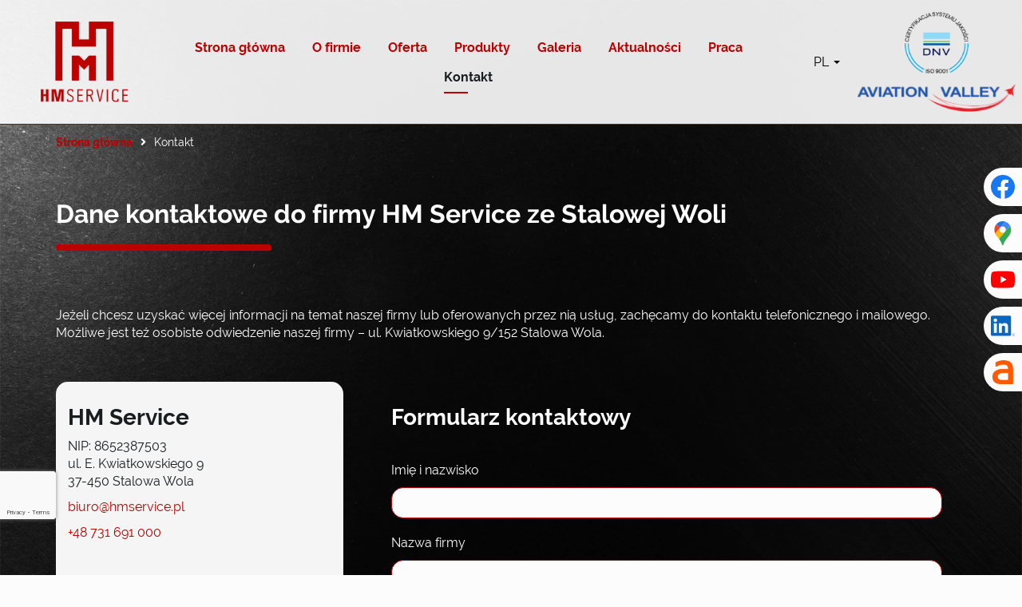

--- FILE ---
content_type: text/html; charset=utf-8
request_url: https://www.hmservice.pl/kontakt
body_size: 9405
content:
<!DOCTYPE html>
<html lang="pl-PL" itemscope itemtype="https://schema.org/WebPage">
<head>
<meta http-equiv="X-UA-Compatible" content="IE=edge">
<meta name="viewport" content="width=device-width, initial-scale=1">
<meta name="SKYPE_TOOLBAR" content="SKYPE_TOOLBAR_PARSER_COMPATIBLE">
<meta name="format-detection" content="telephone=no">
<meta charset="utf-8">
	<meta name="description" content="Zapraszamy do skontaktowania się z pracownikami naszej firmy – HM Service, którzy udzielą wszelkich informacji o naszej firmie i oferowanych usługach.">
	<title>Skontaktuj się z naszą firmą – HM Service, Stalowa Wola</title>
	<link href="/images/design/favicon.ico" rel="icon" type="image/vnd.microsoft.icon">
	<link href="/media/djextensions/magnific/magnific.css" rel="stylesheet">
	<link href="/components/com_djcatalog2/themes/domyslny/css/theme.css" rel="stylesheet">
	<link href="/components/com_djcatalog2/themes/domyslny/css/responsive.css" rel="stylesheet">
	<link href="/templates/site/css/fonts/baijamjuree_bold.css" rel="stylesheet">
	<link href="/templates/site/css/fonts/baijamjuree_italic.css" rel="stylesheet">
	<link href="/templates/site/css/fonts/baijamjuree_regular.css" rel="stylesheet">
	<link href="/templates/site/css/fonts/fira_sansbold.css" rel="stylesheet">
	<link href="/templates/site/css/fonts/fira_sansitalic.css" rel="stylesheet">
	<link href="/templates/site/css/fonts/fira_sansregular.css" rel="stylesheet">
	<link href="/templates/site/css/fonts/firasansmedium.css" rel="stylesheet">
	<link href="/templates/site/css/fonts/latobold.css" rel="stylesheet">
	<link href="/templates/site/css/fonts/latoitalic.css" rel="stylesheet">
	<link href="/templates/site/css/fonts/latoregular.css" rel="stylesheet">
	<link href="/templates/site/css/fonts/montserratbold.css" rel="stylesheet">
	<link href="/templates/site/css/fonts/montserratitalic.css" rel="stylesheet">
	<link href="/templates/site/css/fonts/montserratregular.css" rel="stylesheet">
	<link href="/templates/site/css/fonts/ralewaybold.css" rel="stylesheet">
	<link href="/templates/site/css/fonts/ralewayitalic.css" rel="stylesheet">
	<link href="/templates/site/css/fonts/ralewayregular.css" rel="stylesheet">
	<link href="/templates/site/css/plugins.css" rel="stylesheet">
	<link href="/templates/site/editor/libs/tooltipster/tooltipster.bundle.min.css" rel="stylesheet">
	<link href="/templates/site/css/main.css" rel="stylesheet">
	<link href="https://www.hmservice.pl/cache/desktop.css" rel="stylesheet" media="screen and (min-width: 768px)">
	<link href="/templates/site/css/custom.css" rel="stylesheet">
	<link href="/media/mod_socialicons/css/socialicons.css" rel="stylesheet">
	<link href="/media/com_rsform/css/front.min.css?ee2c46" rel="stylesheet">
	<link href="https://www.hmservice.pl/media/mod_bt_googlemaps/css/style.css" rel="stylesheet">
	<link href="/media/mod_menu/css/drawer-nav.min.css" rel="stylesheet">
	<link href="/media/plg_system_fscookies/css/fscookies.css" rel="stylesheet">
	<link href="https://www.hmservice.pl/cache/fscookies.css" rel="stylesheet">
	<link href="https://www.hmservice.pl/cache/dynamic.css" rel="stylesheet">
	<link href="https://www.hmservice.pl/cache/modules.css" rel="stylesheet">
	
	<style>.block182 .breadcrumbs .divider {margin-left:10px;margin-right:10px;}.block182 .breadcrumbs .active {}.block182 .pathwayicon, .block182 .breadcrumbs span:not(:first-of-type) { position: relative; }.block182 .pathwayicon span { position: absolute; visibility: hidden; }
.block182 .breadcrumbs .divider {margin-left:10px;margin-right:10px;}.block182 .breadcrumbs .active {}
</style>
<script src="/media/vendor/jquery/js/jquery.min.js?3.7.1"></script>
	<script src="/media/legacy/js/jquery-noconflict.min.js?504da4"></script>
	<script type="application/json" class="joomla-script-options new">{"joomla.jtext":{"COM_DJCATALOG2_ADD_TO_CART_ERROR_COMBINATION_PARAMS_INVALID":"COM_DJCATALOG2_ADD_TO_CART_ERROR_COMBINATION_PARAMS_INVALID","COM_DJCATALOG2_PRODUCT_OUT_OF_STOCK":"COM_DJCATALOG2_PRODUCT_OUT_OF_STOCK","COM_DJCATALOG2_PRODUCT_IN_STOCK":"COM_DJCATALOG2_PRODUCT_IN_STOCK","COM_DJCATALOG2_PRODUCT_IN_STOCK_QTY":"COM_DJCATALOG2_PRODUCT_IN_STOCK_QTY","RLTA_BUTTON_SCROLL_LEFT":"Scroll buttons to the left","RLTA_BUTTON_SCROLL_RIGHT":"Scroll buttons to the right"},"system.paths":{"root":"","rootFull":"https:\/\/www.hmservice.pl\/","base":"","baseFull":"https:\/\/www.hmservice.pl\/"},"csrf.token":"2397e72a2fe66541f99b93291770cffb","system.keepalive":{"interval":840000,"uri":"\/component\/ajax\/?format=json"}}</script>
	<script src="/media/system/js/core.min.js?2cb912"></script>
	<script src="/media/vendor/webcomponentsjs/js/webcomponents-bundle.min.js?2.8.0" nomodule defer></script>
	<script src="/media/vendor/bootstrap/js/alert.min.js?5.3.3" type="module"></script>
	<script src="/media/vendor/bootstrap/js/button.min.js?5.3.3" type="module"></script>
	<script src="/media/vendor/bootstrap/js/carousel.min.js?5.3.3" type="module"></script>
	<script src="/media/vendor/bootstrap/js/collapse.min.js?5.3.3" type="module"></script>
	<script src="/media/vendor/bootstrap/js/dropdown.min.js?5.3.3" type="module"></script>
	<script src="/media/vendor/bootstrap/js/modal.min.js?5.3.3" type="module"></script>
	<script src="/media/vendor/bootstrap/js/offcanvas.min.js?5.3.3" type="module"></script>
	<script src="/media/vendor/bootstrap/js/popover.min.js?5.3.3" type="module"></script>
	<script src="/media/vendor/bootstrap/js/scrollspy.min.js?5.3.3" type="module"></script>
	<script src="/media/vendor/bootstrap/js/tab.min.js?5.3.3" type="module"></script>
	<script src="/media/vendor/bootstrap/js/toast.min.js?5.3.3" type="module"></script>
	<script src="/media/system/js/joomla-hidden-mail.min.js?80d9c7" type="module"></script>
	<script src="/media/system/js/keepalive.min.js?08e025" type="module"></script>
	<script src="https://www.hmservice.pl/media/vendor/jquery/js/jquery.min.js"></script>
	<script src="https://www.hmservice.pl/media/legacy/js/jquery-noconflict.min.js"></script>
	<script src="https://www.hmservice.pl/media/fivestarweb/libs/jquery/lib/jquery-1.12.4.min.js"></script>
	<script src="https://www.hmservice.pl/media/fivestarweb/libs/jquery/migrate/jquery-migrate-1.4.1.min.js"></script>
	<script src="https://www.hmservice.pl/media/fivestarweb/libs/jquery/jquery-noconflict.js"></script>
	<script src="/media/djextensions/magnific/magnific.js"></script>
	<script src="/components/com_djcatalog2/assets/magnific/magnific-init.js"></script>
	<script src="/components/com_djcatalog2/themes/domyslny/js/theme.js"></script>
	<script src="/templates/site/js/plugins.js"></script>
	<script src="/templates/site/js/main.js"></script>
	<script src="https://www.hmservice.pl/cache/dynamic.js"></script>
	<script src="https://www.hmservice.pl/cache/modules.js"></script>
	<script src="/media/com_rsform/js/script.min.js?ee2c46"></script>
	<script src="https://www.google.com/recaptcha/api.js?render=explicit"></script>
	<script src="/media/plg_system_rsfprecaptchav2/js/recaptchav2.js?ee2c46"></script>
	<script src="//maps.google.com/maps/api/js?language=pl-PL&amp;key=AIzaSyC8sioN8NinHNV6lz-0llv74P_3WRpS-yI"></script>
	<script src="https://www.hmservice.pl/media/mod_bt_googlemaps/js/btbase64.min.js"></script>
	<script src="https://www.hmservice.pl/templates/site/html/mod_bt_googlemaps/js/default.js"></script>
	<script src="/media/plg_fields_location/js/jquery.locationpicker.js"></script>
	<script src="/media/mod_bt_googlemaps/js/markerclusterer.js"></script>
	<script src="/media/mod_menu/js/drawer-nav.min.js"></script>
	<script src="/media/plg_system_fscookies/js/script.js"></script>
	<script src="https://www.hmservice.pl/media/templates/administrator/atum/js/jquery.matchHeight-min.js"></script>
	<script>rltaSettings = {"switchToAccordions":true,"switchBreakPoint":576,"buttonScrollSpeed":5,"addHashToUrls":true,"rememberActive":false,"wrapButtons":false}</script>
	<script type="application/ld+json">{"@context":"https://schema.org","@graph":[{"@type":"Organization","@id":"https://www.hmservice.pl/#/schema/Organization/base","name":"Hm Service Agata Soja-Krzysztoń","url":"https://www.hmservice.pl/"},{"@type":"WebSite","@id":"https://www.hmservice.pl/#/schema/WebSite/base","url":"https://www.hmservice.pl/","name":"Hm Service Agata Soja-Krzysztoń","publisher":{"@id":"https://www.hmservice.pl/#/schema/Organization/base"}},{"@type":"WebPage","@id":"https://www.hmservice.pl/#/schema/WebPage/base","url":"https://www.hmservice.pl/kontakt","name":"Skontaktuj się z naszą firmą – HM Service, Stalowa Wola","description":"Zapraszamy do skontaktowania się z pracownikami naszej firmy – HM Service, którzy udzielą wszelkich informacji o naszej firmie i oferowanych usługach.","isPartOf":{"@id":"https://www.hmservice.pl/#/schema/WebSite/base"},"about":{"@id":"https://www.hmservice.pl/#/schema/Organization/base"},"inLanguage":"pl-PL"},{"@type":"Article","@id":"https://www.hmservice.pl/#/schema/com_content/article/3","name":"Kontakt","headline":"Kontakt","inLanguage":"pl-PL","isPartOf":{"@id":"https://www.hmservice.pl/#/schema/WebPage/base"}}]}</script>
	<script>
				window.DJC2BaseUrl = "";
			</script>
	<script>RSFormPro.scrollToError = true;</script>
	<script>function RSFormProInvisibleCallback5()
{
	var form = RSFormPro.getForm(5);
	RSFormPro.submitForm(form);
}RSFormProReCAPTCHAv2.loaders.push(function(){
	if (typeof RSFormProReCAPTCHAv2.forms[5] === 'undefined') {
		var id = grecaptcha.render('g-recaptcha-23', {"sitekey":"6Lcs1LErAAAAAGxaxskdFer7BWvAQwR9G8tK3kzj","theme":"light","type":"image","size":"invisible","badge":"bottomleft","callback":"RSFormProInvisibleCallback5"});
		RSFormProReCAPTCHAv2.forms[5] = id;
		RSFormProUtils.addEvent(RSFormPro.getForm(5), 'submit', function(evt){ evt.preventDefault(); 
	RSFormPro.submitForm(RSFormPro.getForm(5)); });RSFormPro.addFormEvent(5, function(){ grecaptcha.execute(id); });
	}
});</script>
	<script>RSFormPro.Ajax.URL = "\/component\/rsform\/?task=ajaxValidate&Itemid=567";</script>
	<script>RSFormProUtils.addEvent(window, 'load', function(){
    RSFormPro.Ajax.overrideSubmit(5, {"parent":" has-error","field":""}, false);
});</script>
	<script>ajaxExtraValidationScript[5] = function(task, formId, data){ 
var formComponents = {};
formComponents[17]='name';formComponents[28]='nazwa-firmy';formComponents[25]='nip';formComponents[27]='rok-produkcji';formComponents[18]='email';formComponents[26]='sterowanie';formComponents[19]='phone';formComponents[20]='message';formComponents[22]='agree-c';formComponents[23]='captcha';
RSFormPro.Ajax.displayValidationErrors(formComponents, task, formId, data);
ajaxValidationRecaptchaV2(task, formId, data, 23);
};
</script>
	<link rel="alternate" href="https://www.hmservice.pl/kontakt" hreflang="pl">
	<link rel="alternate" href="https://www.hmservice.pl/kontakt" hreflang="x-default">
	<link rel="alternate" href="https://www.hmservice.pl/en/contact" hreflang="en">
	<link href="https://www.hmservice.pl/kontakt" rel="canonical">

</head>
      <body class="body-xl page kontakt light  lang-pl" style="background-image: url(/images/design/bg-paralaxa.webp#joomlaImage://local-images/design/bg-paralaxa.webp?width=1920&amp;height=1280); background-position:50% 0;  background-size: cover;" data-itemid="567">
        <div id="wrapper">
            <div id="container">
                <header>
                                                    
			        <div class="block139 ">

			
            <div class="col-xs-12">

								                <div class="inner row">
																										<div class="section139 display-section" data-position="header-main-section" data-sid="139" data-parent="1">
<div class="clearfix"></div>
			        <div class="block140 header brc1-div" id="section-header">

			
            <div class="col-xs-12">

								                <div class="inner row">
																										<div class="section140 section-header-a" data-position="header-a-section" data-sid="140" data-parent="1">
<div class="clearfix"></div>
			        <div class="block141 header-logo">

			
            <div class="col-xs-12 col-lg-2 hidden-xs hidden-sm hidden-md">

								                <div class="inner">
																										
<a href="https://www.hmservice.pl/" class="logo">
    <img src="/images/design/logo.webp" alt="Hm Service Agata Soja-Krzysztoń logo">
</a>																		                    </div>
																				                    <div class="clearfix"></div>
                </div>
			                        </div>
			
			        <div class="block142 menulinks /*flex-right*/ header-menu header-logo mainmenu align-center">

			
            <div class="col-xs-12 col-lg-7">

								                <div class="inner text-center">
																										    <nav class="navbar navbar-default navbar-custom">
        <div class="navbar-header">
            <div class="visible-md visible-sm visible-xs">
<a href="https://www.hmservice.pl/" class="logo">
    <img src="/images/design/logo.webp" alt="Hm Service Agata Soja-Krzysztoń logo">
</a>
</div>            <button type="button" class="navbar-toggle collapsed" id="navbar-toggle-142">
                <span class="icon-bar"></span>
                <span class="icon-bar"></span>
                <span class="icon-bar"></span>
            </button>
        </div>
        <div class="navbar-collapse collapse" id="navbar-collapse-142">
            <ul class="nav navbar-nav menu">
<li class="item-101">
<a href="/">Strona główna</a>
</li>
<li class="item-565">
<a href="/o-firmie">O firmie</a>
</li>
<li class="item-1012 dropdown parent">
<a href="/oferta">Oferta</a>
            <a class="dropdown-toggle" href="#" data-toggle="dropdown" role="button" aria-haspopup="true" aria-expanded="false"> <span class="caret"></span></a><ul class="dropdown-menu">
<li class="item-1016">
<a href="/oferta/serwis-techniczny">Serwis techniczny</a>
</li>
<li class="item-1013">
<a href="/oferta/serwis-linialow-i-encoderow">Serwis liniałów i&nbsp;encoderów</a>
</li>
<li class="item-1014">
<a href="/oferta/pomiar-sily-mocowania">Pomiar siły mocowania</a>
</li>
<li class="item-1015">
<a href="/oferta/pomiar-systemem-ballbar">Pomiar systemem BallBar</a>
</li>
<li class="item-1017">
<a href="/oferta/pomiar-interferometrem-laserowym-renishaw">Pomiar interferometrem laserowym Renishaw</a>
</li>
<li class="item-1296">
<a href="/oferta/pomiar-termowizyjny">Pomiar termowizyjny</a>
</li>
<li class="item-1018">
<a href="/oferta/oprzyrzadowanie-pomiarowe">Oprzyrządowanie pomiarowe</a>
</li>
<li class="item-1250">
<a href="/oferta/czujniki-analogowe">Czujniki analogowe</a>
</li>
<li class="item-1251">
<a href="/oferta/sprawdzian-produkcyjny-equator">Sprawdzian produkcyjny Equator™</a>
</li>
<li class="item-1252">
<a href="/oferta/systemy-kontroli-maszyn-mcg">Systemy kontroli maszyn MCG</a>
</li>
<li class="item-1253">
<a href="/oferta/ramiona-pomiarowe">Ramiona pomiarowe</a>
</li>
</ul>
</li>
<li class="item-1243 dropdown parent">
<a href="/produkty">Produkty</a>
            <a class="dropdown-toggle" href="#" data-toggle="dropdown" role="button" aria-haspopup="true" aria-expanded="false"> <span class="caret"></span></a><ul class="dropdown-menu">
<li class="item-1244">
<a href="/produkty/sondy-pomiarowe">Sondy pomiarowe</a>
</li>
<li class="item-1245">
<a href="/produkty/trzpienie-pomiarowe">Trzpienie pomiarowe</a>
</li>
<li class="item-1246">
<a href="/produkty/oprawki-narzedziowe">Oprawki narzędziowe</a>
</li>
<li class="item-1247">
<a href="/produkty/linialy-i-encodery">Liniały i&nbsp;encodery</a>
</li>
<li class="item-1248">
<a href="/produkty/kalibracja-maszyn">Kalibracja maszyn</a>
</li>
<li class="item-1249">
<a href="/produkty/bezpieczniki-i-akcesoria-do-sond">Bezpieczniki i&nbsp;akcesoria do&nbsp;sond</a>
</li>
</ul>
</li>
<li class="item-1295">
<a href="/galeria">Galeria</a>
</li>
<li class="item-1011">
<a href="/aktualnosci">Aktualności</a>
</li>
<li class="item-1019">
<a href="/praca">Praca</a>
</li>
<li class="item-567 current active">
<a href="/kontakt">Kontakt</a>
</li>
</ul>
</div>
</nav>
																		                    </div>
																				                    <div class="clearfix"></div>
                </div>
			                        </div>
			
			        <div class="block599 ">

			
            <div class="col-xs-12 col-lg-1">

								                <div class="inner text-center-md text-center-sm text-center-xs">
																										


<div class="mod-languages  advanced-dropdown">

    <form name="lang" method="post" action="https://www.hmservice.pl/kontakt">
    
        <script type="application/javascript">
            jQuery(function() {
                var speed = 150;
                jQuery('div.advanced-dropdown').hover(
                    function()
                    {
                        jQuery(this).find('ul').filter(':not(:animated)').slideDown({duration: speed});
                    },
                    function()
                    {
                        jQuery(this).find('ul').filter(':not(:animated)').slideUp({duration: speed});
                    }
                );
            });
        </script>

        <!-- >>> [PAID] >>> -->
                                    <a href="javascript:;" class="langChoose">
                                          PL                                       <span class="caret"></span>
                </a>
                                                <ul class="lang-inline" style="display: none">
                                                                            <li class="" dir="ltr">
                                                    <a href="/en/contact">
                                                                                                   EN                                                                                            </a>
                                            </li>
                                    </ul>
        <!-- <<< [PAID] <<< -->

        
    </form>


</div>
<div class="clearfix"></div>																		                    </div>
																				                    <div class="clearfix"></div>
                </div>
			                        </div>
			
			        <div class="block600 ">

			
            <div class="col-xs-12 col-lg-2">

								                <div class="inner row text-center">
																										
	<div class="row"><div class="col-md-12">
<p><img src="/images/design/logo-dnv.webp" alt="logo DNV" width="80" height="80" loading="lazy" data-path="local-images:/design/logo-dnv.webp"></p>
<p><img src="/images/design/logo-dolina-lotnicza.webp" alt="logo Aviaton Valley" width="198" height="35" loading="lazy" data-path="local-images:/design/logo-dolina-lotnicza.webp"></p>
</div></div>
																		                    </div>
																				                    <div class="clearfix"></div>
                </div>
			                        </div>
			<div class="clearfix"></div>
</div>																		                    </div>
																				                    <div class="clearfix"></div>
                </div>
			                        </div>
			<div class="clearfix"></div>
</div>																		                    </div>
																				                    <div class="clearfix"></div>
                </div>
			                        </div>
			
                <div class="clearfix"></div>                </header>
                <div id="main"> 
                    <div>                    <div id="system-message-container">
	</div>


                                        
			        <div class="block180 ai-skip">

			
            <div class="col-xs-12">

								                <div class="inner row">
																										<div class="section180 display-section" data-position="breadcrumbs-main-section" data-sid="180" data-parent="1">
<div class="clearfix"></div>
			        <div class="block181 " id="section-breadcrumbs">

			
            <div class="col-xs-12">

								                <div class="inner row">
																								                    <div class="center" data-center="1">
												<div class="section181 section-breadcrumbs-a" data-position="breadcrumbs-a-section" data-sid="181" data-parent="1">
<div class="clearfix"></div>
<div class="center">
			        <div class="block182 c2-in-a-not-hov c3-in-a-hov breadcrumbs-a breadcrumbs-p">

			
            <div class="col-xs-12">

								                <div class="inner">
																										
<div class="breadcrumbs " itemscope itemtype="https://schema.org/BreadcrumbList">
    
    <span itemprop="itemListElement" itemscope itemtype="https://schema.org/ListItem"><a itemprop="item" href="/" class="pathwayicon">Strona główna<span itemprop="name">Strona główna</span></a><meta itemprop="position" content="1"></span><span class="divider"><i class="fa fa-angle-right"></i></span><span itemprop="itemListElement" itemscope itemtype="https://schema.org/ListItem"><span itemprop="name">Kontakt</span><meta itemprop="position" content="2"></span>
</div>
																		                    </div>
																				                    <div class="clearfix"></div>
                </div>
			                        </div>
			</div>
<div class="clearfix"></div>
</div>						<div class="clearfix"></div>
</div>												                    </div>
																				                    <div class="clearfix"></div>
                </div>
			                        </div>
			<div class="clearfix"></div>
</div>																		                    </div>
																				                    <div class="clearfix"></div>
                </div>
			                        </div>
			
<div class="center" data-center="1">                      <div id="content" class="col-xs-12">
                                                  <article class="item-pagekontakt " data-content="1">
	
		
						
	
	
		
				
				 <div class="row color1"><div class="margin-bottom-xl-lg-md margin-bottom-sm margin-bottom-xs col-md-12"><h1>Dane kontaktowe do&nbsp;firmy HM Service ze Stalowej Woli</h1></div></div> <div class="row color1"><div class="margin-top-xl-lg-md margin-top-sm margin-top-xs col-md-12"><p data-text-sentence-num="5">Jeżeli chcesz uzyskać więcej informacji na&nbsp;temat naszej firmy lub&nbsp;oferowanych przez nią usług, zachęcamy do&nbsp;kontaktu telefonicznego i&nbsp;mailowego. Możliwe jest też osobiste odwiedzenie naszej firmy – ul. Kwiatkowskiego 9/152 Stalowa Wola.</p></div></div>  
	
						</article>
                          <div class="clearfix"></div>
                                              </div>
                      </div>                    
			        <div class="block234 ai-skip">

			
            <div class="col-xs-12">

								                <div class="inner row">
																										<div class="section234 display-section" data-position="contact-main-section" data-sid="234" data-parent="1">
<div class="clearfix"></div>
			        <div class="block536 " id="section-contact">

			
            <div class="col-xs-12">

								                <div class="inner row">
																								                    <div class="center" data-center="1">
												<div class="section536 section-contact-c" data-position="contact-c-section" data-sid="536" data-parent="1">
<div class="clearfix"></div>
<div class="center">
			        <div class="block538 btn-brcs1">

			
            <div class="col-xs-12 col-md-4">

								                <div class="inner">
																										
	<div class="row"><div class="col-md-12"><h2>HM Service</h2></div></div>
<div class="row">
<div class="col-md-12 margin-bottom-xl-lg-md margin-bottom-sm margin-bottom-xs">
<p>NIP: 8652387503<br>ul. E. Kwiatkowskiego 9<br>37-450 Stalowa Wola</p>
<p><joomla-hidden-mail is-link="1" is-email="1" first="Yml1cm8=" last="aG1zZXJ2aWNlLnBs" text="Yml1cm9AaG1zZXJ2aWNlLnBs" base="">Ten adres pocztowy jest chroniony przed spamowaniem. Aby go zobaczyć, konieczne jest włączenie w&nbsp;przeglądarce obsługi JavaScript.</joomla-hidden-mail></p>
<p><a href="tel:+48731691000">+48 731 691 000</a></p>
</div>
<div class="col-md-12 margin-bottom-xl-lg-md margin-bottom-sm margin-bottom-xs">
<p>&nbsp;</p>
<hr>
<p><strong>Administracja:</strong></p>
<p><joomla-hidden-mail is-link="1" is-email="1" first="aHI=" last="aG1zZXJ2aWNlLnBs" text="aHJAaG1zZXJ2aWNlLnBs" base="">Ten adres pocztowy jest chroniony przed spamowaniem. Aby go zobaczyć, konieczne jest włączenie w&nbsp;przeglądarce obsługi JavaScript.</joomla-hidden-mail></p>
</div>
<div class="col-md-12 margin-bottom-xl-lg-md margin-bottom-sm margin-bottom-xs">
<p><strong>Księgowość:</strong></p>
<p><joomla-hidden-mail is-link="1" is-email="1" first="aW5mbw==" last="aG1zZXJ2aWNlLnBs" text="aW5mb0BobXNlcnZpY2UucGw=" base="">Ten adres pocztowy jest chroniony przed spamowaniem. Aby go zobaczyć, konieczne jest włączenie w&nbsp;przeglądarce obsługi JavaScript.</joomla-hidden-mail></p>
</div>
<div class="col-md-12 margin-bottom-sm margin-bottom-xs margin-bottom-xl-lg-md">
<p><strong>Serwis:</strong></p>
<p><a href="tel:+48513189222">+48 513 189 222</a></p>
<p><joomla-hidden-mail is-link="1" is-email="1" first="c2Vyd2lz" last="aG1zZXJ2aWNlLnBs" text="c2Vyd2lzQGhtc2VydmljZS5wbA==" base="">Ten adres pocztowy jest chroniony przed spamowaniem. Aby go zobaczyć, konieczne jest włączenie w&nbsp;przeglądarce obsługi JavaScript.</joomla-hidden-mail></p>
</div>
<div class="col-md-12">
<p><strong>Sprzedaż:</strong></p>
<p>tel.:&nbsp;<a href="tel:+48577313155">+48 577 313 155</a></p>
<p>mail:&nbsp;<joomla-hidden-mail is-link="1" is-email="1" first="c3ByemVkYXo=" last="aG1zZXJ2aWNlLnBs" text="c3ByemVkYXpAaG1zZXJ2aWNlLnBs" base="">Ten adres pocztowy jest chroniony przed spamowaniem. Aby go zobaczyć, konieczne jest włączenie w&nbsp;przeglądarce obsługi JavaScript.</joomla-hidden-mail>&nbsp;</p>
</div>
</div>
																		                    </div>
																				                    <div class="clearfix"></div>
                </div>
			                        </div>
			</div>
			        <div class="block539 color1">

			
            <div class="col-xs-12 col-md-8">

								                <div class="inner">
																										<div class="section539 display-section" data-position="contact-c-section-in-right" data-sid="539" data-parent="1">
<div class="clearfix"></div>
			        <div class="block540 color1">

			
            <div class="col-xs-12">

								                <div class="inner text-left">
																										
	<div class="row" id="formularz"><div class="col-md-12"><h2>Formularz kontaktowy</h2></div></div>
																		                    </div>
																				                    <div class="clearfix"></div>
                </div>
			                        </div>
			
			        <div class="block541 ">

			
            <div class="col-xs-12">

								                <div class="inner">
																										
<div class="rsform">
	<form method="post" id="userForm" action="https://www.hmservice.pl/kontakt">
<div id="rsform_error_5" style="display: none;"><p class="formRed">Proszę poprawnie wypełnić wszystkie wymagane pola.</p></div>
<!-- Do&nbsp;not remove this ID, it is used to&nbsp;identify the page so that the pagination script can work correctly -->
<div class="formContainer" id="rsform_5_page_0">
	<div class="row">
		<div class="col-sm-12">
			<div class="form-group rsform-block rsform-block-name rsform-type-textbox">

				<label class="control-label formControlLabel" data-toggle="tooltip" title="" for="name">Imię i&nbsp;nazwisko</label>

				<div class="formControls">
					<input type="text" value="" size="20" name="form[name]" id="name" class="rsform-input-box form-control">
					<span class="help-block formValidation"><span id="component17" class="formNoError">Nieprawidłowe dane</span></span>
				</div>
			</div>
			<div class="form-group rsform-block rsform-block-nazwa-firmy rsform-type-textbox">

				<label class="control-label formControlLabel" data-toggle="tooltip" title="" for="nazwa-firmy">Nazwa firmy</label>

				<div class="formControls">
					<input type="text" value="" size="20" name="form[nazwa-firmy]" id="nazwa-firmy" class="rsform-input-box form-control">
					<span class="help-block formValidation"><span id="component28" class="formNoError">Nieprawidłowe dane</span></span>
				</div>
			</div>
			<div class="form-group rsform-block rsform-block-nip rsform-type-textbox">

				<label class="control-label formControlLabel" data-toggle="tooltip" title="" for="nip">NIP</label>

				<div class="formControls">
					<input type="tel" value="" size="20" name="form[nip]" id="nip" class="rsform-input-box form-control">
					<span class="help-block formValidation"><span id="component25" class="formNoError">Nieprawidłowe dane</span></span>
				</div>
			</div>
		</div>
	</div>
	<div class="row">
		<div class="col-sm-6">
			<div class="form-group rsform-block rsform-block-rok-produkcji rsform-type-textbox">

				<label class="control-label formControlLabel" data-toggle="tooltip" title="" for="rok-produkcji">Rok produkcji maszyny</label>

				<div class="formControls">
					<input type="tel" value="" size="20" name="form[rok-produkcji]" id="rok-produkcji" class="rsform-input-box form-control">
					<span class="help-block formValidation"><span id="component27" class="formNoError">Nieprawidłowe dane</span></span>
				</div>
			</div>
			<div class="form-group rsform-block rsform-block-email rsform-type-textbox">

				<label class="control-label formControlLabel" data-toggle="tooltip" title="" for="email">E-mail</label>

				<div class="formControls">
					<input type="email" value="" size="20" name="form[email]" id="email" class="rsform-input-box form-control">
					<span class="help-block formValidation"><span id="component18" class="formNoError">Nieprawidłowe dane</span></span>
				</div>
			</div>
		</div>
		<div class="col-sm-6">
			<div class="form-group rsform-block rsform-block-sterowanie rsform-type-textbox">

				<label class="control-label formControlLabel" data-toggle="tooltip" title="" for="sterowanie">Sterowanie maszyny</label>

				<div class="formControls">
					<input type="text" value="" size="20" name="form[sterowanie]" id="sterowanie" class="rsform-input-box form-control">
					<span class="help-block formValidation"><span id="component26" class="formNoError">Nieprawidłowe dane</span></span>
				</div>
			</div>
			<div class="form-group rsform-block rsform-block-phone rsform-type-textbox">

				<label class="control-label formControlLabel" data-toggle="tooltip" title="" for="phone">Telefon</label>

				<div class="formControls">
					<input type="tel" value="" size="20" name="form[phone]" id="phone" class="rsform-input-box form-control">
					<span class="help-block formValidation"><span id="component19" class="formNoError">Nieprawidłowe dane</span></span>
				</div>
			</div>
		</div>
	</div>
	<div class="row">
		<div class="col-sm-12">
			<div class="form-group rsform-block rsform-block-message rsform-type-textarea">

				<label class="control-label formControlLabel" data-toggle="tooltip" title="" for="message">Opis problemu</label>

				<div class="formControls">
					<textarea cols="50" rows="5" name="form[message]" id="message" class="rsform-text-box form-control"></textarea>
					<span class="help-block formValidation"><span id="component20" class="formNoError">Nieprawidłowe dane</span></span>
				</div>
			</div>
			<div class="form-group rsform-block rsform-block-agree-c rsform-type-checkboxgroup">

				<div class="formControls" role="group" aria-labelledby="agree-c-grouplbl">
					<fieldset class="rsfp-fieldset">
<legend class="rsfp-visually-hidden"></legend>
<label id="agree-c0-lbl" for="agree-c0" class="checkbox-inline"><input type="checkbox" name="form[agree-c][]" value="tak" id="agree-c0" class="rsform-checkbox"><p style="text-align: justify;">Zapoznałem&nbsp;się z&nbsp;<a href="/polityka-prywatnosci" target="_blank" rel="noopener noreferrer noindex">Polityką prywatności</a> serwisu hmservice.pl oraz&nbsp;wyrażam zgodę na&nbsp;przetwarzanie przez Agata Soja-Krzysztoń HM Service, Eugeniusza Kwiatkowskiego 9/152, 37-450 Stalowa Wola, udostępnionych przeze mnie danych osobowych na&nbsp;zasadach opisanych w&nbsp;<a href="/polityka-prywatnosci" target="_blank" rel="noopener noreferrer noindex">Polityce prywatności</a> dostępnej w&nbsp;Serwisie. Oświadczam, że są mi znane cele przetwarzania danych oraz&nbsp;moje uprawnienia. Niniejsza zgoda może być wycofana w&nbsp;dowolnym czasie poprzez&nbsp;kontakt z&nbsp;Administratorem pod&nbsp;adresem <strong><joomla-hidden-mail is-link="1" is-email="1" first="Yml1cm8=" last="aG1zZXJ2aWNlLnBs" text="Yml1cm9AaG1zZXJ2aWNlLnBs" base="">Ten adres pocztowy jest chroniony przed spamowaniem. Aby go zobaczyć, konieczne jest włączenie w&nbsp;przeglądarce obsługi JavaScript.</joomla-hidden-mail></strong>, bez&nbsp;wpływu na&nbsp;zgodność z&nbsp;prawem przetwarzania, którego dokonano na&nbsp;podstawie zgody przed jej&nbsp;cofnięciem.<br>Więcej informacji dotyczących przetwarzania danych osobowych&nbsp;-&nbsp;<a href="/obowiazek-informacyjny" target="_blank" rel="noopener noreferrer noindex">Obowiązek Informacyjny</a>.</p></label>
</fieldset>
					<span class="help-block formValidation"><span id="component22" class="formNoError">Nieprawidłowe dane</span></span>
				</div>
			</div>
		</div>
	</div>
	<div class="row">
		<div class="col-sm-9">
			<div class="form-group rsform-block rsform-block-captcha rsform-type-recaptchav2">

				<label class="control-label formControlLabel" data-toggle="tooltip" title="">Captcha</label>

				<div class="formControls">
					<div id="g-recaptcha-23"></div>
					<span class="help-block formValidation"><span id="component23" class="formNoError">Nieprawidłowe dane</span></span>
				</div>
			</div>
		</div>
		<div class="col-sm-3">
			<div class="form-group rsform-block rsform-block-submit rsform-type-submitbutton">

				<div class="formControls">
					<button type="submit" name="form[submit]" id="submit" class="btn btn-default rsform-submit-button  btn btn-primary">Wyślij</button>
					<span class="help-block formValidation"></span>
				</div>
			</div>
		</div>
	</div>
</div>
<input type="hidden" name="form[formId]" value="5"><input type="hidden" name="2397e72a2fe66541f99b93291770cffb" value="1">
</form>
</div>																		                    </div>
																				                    <div class="clearfix"></div>
                </div>
			                        </div>
			<div class="clearfix"></div>
</div>																		                    </div>
																				                    <div class="clearfix"></div>
                </div>
			                        </div>
			<div class="clearfix"></div>
</div>						<div class="clearfix"></div>
</div>												                    </div>
																				                    <div class="clearfix"></div>
                </div>
			                        </div>
			
			        <div class="block526 ">

			
            <div class="col-xs-12">

								                <div class="inner row">
																										<div class="section526 display-section" data-position="section-map" data-sid="526" data-parent="1">
<div class="clearfix"></div>
			        <div class="block527 ">

			
            <div class="col-xs-12">

								                <div class="inner row text-center">
																										<div id="cavas_id527" class="bt-googlemaps"></div>
<script type="text/javascript">var config = {mapType				:'roadmap',width					:'auto',height					:'350',heightXS					:'400',heightSM					:'500',heightMD					:'600',heightLG					:'600',heightXL					:'600',cavas_id				:"cavas_id527", zoom					:13,zoomControl			:true,scaleControl			:true,panControl				:true,mapTypeControl			:true,streetViewControl		:true,overviewMapControl		:true,draggable		:true,disableDoubleClickZoom		:false,scrollwheel		:false,weather				:0,temperatureUnit		:'f',replaceMarkerIcon		:1,displayWeatherInfo					:1,owm_api: "", mapCenterType			:"coordinate",mapCenterAddress		:"Warszawa",mapCenterCoordinate	:"50.557222,22.052813",enableStyle			:"0",jsonStyles : false,styleTitle				:"BT Map",createNewOrDefault		:"applyDefault",enableCustomInfoBox	:"0",boxPosition			:"-150,-155",closeBoxMargin			:"-9px",closeBoxImage			:"",url:"https://www.hmservice.pl/"};var boxStyles = {"background":"#ffffff","opacity":" 0.85","width":" 280px","height":"100px","border":" 1px solid grey","borderRadius":"3px","padding":" 10px","boxShadow":"30px 10px 10px 1px grey"};var markersCode ="[base64]"; var stylesCode ="W10="; var clustering =0; initializeMap(config, markersCode, stylesCode, boxStyles, clustering);</script>
																		                    </div>
																				                    <div class="clearfix"></div>
                </div>
			                        </div>
			<div class="clearfix"></div>
</div>																		                    </div>
																				                    <div class="clearfix"></div>
                </div>
			                        </div>
			<div class="clearfix"></div>
</div>																		                    </div>
																				                    <div class="clearfix"></div>
                </div>
			                        </div>
			
                    <div class="clearfix"></div>
</div>                </div>
                <footer>
                                        
			        <div class="block189 ">

			
            <div class="col-xs-12">

								                <div class="inner row">
																										<div class="section189 display-section" data-position="footer-main-section" data-sid="189" data-parent="1">
<div class="clearfix"></div>
			        <div class="block208 " id="section-footer">

			
            <div class="col-xs-12">

								                <div class="inner row">
																								                    <div class="center" data-center="1">
												<div class="section208 section-footer-f" data-position="footer-f-section" data-sid="208" data-parent="1">
<div class="clearfix"></div>
			        <div class="block209 footerlinks footerlinksinline">

			
            <div class="col-xs-12">

								                <div class="inner text-center-xs">
																										
	<div class="row">
<div class="col-sm-6"><p class="text-style-h2-white">HM Service</p></div>
<div class="col-sm-6 text-right">
<p><a class="btn btn-primary " href="tel:+48731691000">Zadzwoń</a></p>
<p><joomla-hidden-mail class="btn btn-primary " is-link="1" is-email="0" first="Yml1cm8=" last="aG1zZXJ2aWNlLnBs" text="V3nFm2xpaiBlLW1haWw=" base="">Ten adres pocztowy jest chroniony przed spamowaniem. Aby go zobaczyć, konieczne jest włączenie w&nbsp;przeglądarce obsługi JavaScript.</joomla-hidden-mail></p>
</div>
</div>
																		                    </div>
																				                    <div class="clearfix"></div>
                </div>
			                        </div>
			
			        <div class="block210 footerlinks">

			
            <div class="col-xs-12">

								                <div class="inner text-center-xs">
																										
	<div class="row">
<div class="col-sm-6"><p>Wszelkie prawa zastrzeżone ©&nbsp;2025&nbsp;<a href="https://wenet.pl/" target="_blank" rel="nofollow noopener noreferrer">WeNet</a></p></div>
<div class="col-sm-6 text-right">
<p><a href="/images/design/Regulamin-swiadczenia-uslug-serwisowych-przez-firme-HM-Service-Agata-Soja-Krzyszton.pdf" target="_blank" rel="noopener">Regulamin świadczenia usług serwisowych</a></p>
<p><a href="/polityka-prywatnosci" target="_blank" rel="noopener noreferrer">Polityka prywatności</a> &nbsp; &nbsp;<a href="/polityka-cookies" target="_blank" rel="noopener noreferrer">Polityka Cookies</a></p>
</div>
</div>
																		                    </div>
																				                    <div class="clearfix"></div>
                </div>
			                        </div>
			<div class="clearfix"></div>
</div>						<div class="clearfix"></div>
</div>												                    </div>
																				                    <div class="clearfix"></div>
                </div>
			                        </div>
			<div class="clearfix"></div>
</div>																		                    </div>
																				                    <div class="clearfix"></div>
                </div>
			                        </div>
			
			        <div class="block559 ">

			
            <div class="col-xs-12">

								                <div class="inner row">
																								                    <div class="center">
												
<div id="socialicons559" class="social-icons-container">
	<ul class="social-icons">
		<li><a class="csocial-link" href="https://www.facebook.com/p/HM-Service-100046138614866/?locale=pl_PL" target="_blank" rel="nofollow"><img src="https://www.hmservice.pl/media/mod_socialicons/img/icon-facebook.svg" alt="facebook"></a></li>
<li><a class="csocial-link" href="https://www.google.com/maps/place/Serwis+maszyn+CNC+-+HM+Service/@50.557275,22.0534999,17z/data=!3m1!4b1!4m6!3m5!1s0x473d2d4d71c0212f:0x8bfdbe3621a19dda!8m2!3d50.557275!4d22.0534999!16s%2Fg%2F11fkqt071z!5m1!1e1?entry=ttu&g_ep=EgoyMDI1MTExNy4wIKXMDSoASAFQAw%3D%3D" target="_blank" rel="nofollow"><img src="https://www.hmservice.pl/media/mod_socialicons/img/icon-gmaps.svg" alt="gmaps"></a></li>
<li><a class="csocial-link" href="https://www.youtube.com/@HMServiceCNC" target="_blank" rel="nofollow"><img src="https://www.hmservice.pl/media/mod_socialicons/img/icon-youtube.svg" alt="youtube"></a></li>
<li><a class="csocial-link" href="https://www.linkedin.com/company/hmservicepl?trk=similar-pages" target="_blank" rel="nofollow"><img src="https://www.hmservice.pl/media/mod_socialicons/img/icon-linkedin.svg" alt="linkedin"></a></li>
<li><a href="https://allegro.pl/uzytkownik/hmservice" target="_blank" rel="nofollow"><img src="https://www.hmservice.pl/images/design/allegro-icon-orange.webp#joomlaImage://local-images/design/allegro-icon-orange.webp?width=48&height=48" alt="ikona allegro"></a></li>	</ul>
</div>
						<div class="clearfix"></div>
</div>												                    </div>
																				                    <div class="clearfix"></div>
                </div>
			                        </div>
			
                    <div class="clearfix"></div>
<div class="clearfix"></div>                </footer>
            </div>
        </div>
      
<span itemscope itemtype="https://schema.org/LocalBusiness">
<span itemprop="address" itemscope itemtype="https://schema.org/PostalAddress">
<meta itemprop="streetAddress" content="Kwiatkowskiego 9/153">
<meta itemprop="addressLocality" content="Stalowa Wola">
<meta itemprop="postalCode" content="37-450">
</span>
<span itemprop="geo" itemscope itemtype="https://schema.org/GeoCoordinates">
<meta itemprop="latitude" content="50.557367017257">
<meta itemprop="longitude" content="22.053467713495">
</span>
<meta itemprop="telephone" content="731691000">
<meta itemprop="openingHours" content="Mo - Fr: 07:00 - 15:00">
<meta itemprop="name" content="Serwis maszyn CNC - HM Service">
<meta itemprop="image" content="https://www.hmservice.pl/images/design/logo.webp">
<span itemprop="location" itemscope itemtype="https://schema.org/Place">
<meta itemprop="logo" content="https://www.hmservice.pl/images/design/logo.webp">
<link itemprop="url" href="https://www.hmservice.pl/">
<link itemprop="hasMap" href="https://maps.app.goo.gl/tvSdmTgymtP48EsR7">
</span>
</span>
  </body>
</html>

--- FILE ---
content_type: text/html; charset=utf-8
request_url: https://www.hmservice.pl/index.php?option=com_ajax&module=logosilder&method=generateLogoslider&format=raw
body_size: -198
content:
<div class="slick-carousel"><img src="/images/design/logo-3.webp" alt="logo Schutte" /><img src="/images/design/logo-5.webp" alt="logo Fimt" /><img src="/images/design/logo-6.webp" alt="logo Mcm" /><img src="/images/design/logo-ug-2.webp" alt="logo UG" /><img src="/images/design/logo-renishaw-2.webp" alt="logo Renishaw" /></div>

--- FILE ---
content_type: text/html; charset=utf-8
request_url: https://www.google.com/recaptcha/api2/anchor?ar=1&k=6Lcs1LErAAAAAGxaxskdFer7BWvAQwR9G8tK3kzj&co=aHR0cHM6Ly93d3cuaG1zZXJ2aWNlLnBsOjQ0Mw..&hl=en&type=image&v=PoyoqOPhxBO7pBk68S4YbpHZ&theme=light&size=invisible&badge=bottomleft&anchor-ms=20000&execute-ms=30000&cb=oo37dwh9ws2a
body_size: 48609
content:
<!DOCTYPE HTML><html dir="ltr" lang="en"><head><meta http-equiv="Content-Type" content="text/html; charset=UTF-8">
<meta http-equiv="X-UA-Compatible" content="IE=edge">
<title>reCAPTCHA</title>
<style type="text/css">
/* cyrillic-ext */
@font-face {
  font-family: 'Roboto';
  font-style: normal;
  font-weight: 400;
  font-stretch: 100%;
  src: url(//fonts.gstatic.com/s/roboto/v48/KFO7CnqEu92Fr1ME7kSn66aGLdTylUAMa3GUBHMdazTgWw.woff2) format('woff2');
  unicode-range: U+0460-052F, U+1C80-1C8A, U+20B4, U+2DE0-2DFF, U+A640-A69F, U+FE2E-FE2F;
}
/* cyrillic */
@font-face {
  font-family: 'Roboto';
  font-style: normal;
  font-weight: 400;
  font-stretch: 100%;
  src: url(//fonts.gstatic.com/s/roboto/v48/KFO7CnqEu92Fr1ME7kSn66aGLdTylUAMa3iUBHMdazTgWw.woff2) format('woff2');
  unicode-range: U+0301, U+0400-045F, U+0490-0491, U+04B0-04B1, U+2116;
}
/* greek-ext */
@font-face {
  font-family: 'Roboto';
  font-style: normal;
  font-weight: 400;
  font-stretch: 100%;
  src: url(//fonts.gstatic.com/s/roboto/v48/KFO7CnqEu92Fr1ME7kSn66aGLdTylUAMa3CUBHMdazTgWw.woff2) format('woff2');
  unicode-range: U+1F00-1FFF;
}
/* greek */
@font-face {
  font-family: 'Roboto';
  font-style: normal;
  font-weight: 400;
  font-stretch: 100%;
  src: url(//fonts.gstatic.com/s/roboto/v48/KFO7CnqEu92Fr1ME7kSn66aGLdTylUAMa3-UBHMdazTgWw.woff2) format('woff2');
  unicode-range: U+0370-0377, U+037A-037F, U+0384-038A, U+038C, U+038E-03A1, U+03A3-03FF;
}
/* math */
@font-face {
  font-family: 'Roboto';
  font-style: normal;
  font-weight: 400;
  font-stretch: 100%;
  src: url(//fonts.gstatic.com/s/roboto/v48/KFO7CnqEu92Fr1ME7kSn66aGLdTylUAMawCUBHMdazTgWw.woff2) format('woff2');
  unicode-range: U+0302-0303, U+0305, U+0307-0308, U+0310, U+0312, U+0315, U+031A, U+0326-0327, U+032C, U+032F-0330, U+0332-0333, U+0338, U+033A, U+0346, U+034D, U+0391-03A1, U+03A3-03A9, U+03B1-03C9, U+03D1, U+03D5-03D6, U+03F0-03F1, U+03F4-03F5, U+2016-2017, U+2034-2038, U+203C, U+2040, U+2043, U+2047, U+2050, U+2057, U+205F, U+2070-2071, U+2074-208E, U+2090-209C, U+20D0-20DC, U+20E1, U+20E5-20EF, U+2100-2112, U+2114-2115, U+2117-2121, U+2123-214F, U+2190, U+2192, U+2194-21AE, U+21B0-21E5, U+21F1-21F2, U+21F4-2211, U+2213-2214, U+2216-22FF, U+2308-230B, U+2310, U+2319, U+231C-2321, U+2336-237A, U+237C, U+2395, U+239B-23B7, U+23D0, U+23DC-23E1, U+2474-2475, U+25AF, U+25B3, U+25B7, U+25BD, U+25C1, U+25CA, U+25CC, U+25FB, U+266D-266F, U+27C0-27FF, U+2900-2AFF, U+2B0E-2B11, U+2B30-2B4C, U+2BFE, U+3030, U+FF5B, U+FF5D, U+1D400-1D7FF, U+1EE00-1EEFF;
}
/* symbols */
@font-face {
  font-family: 'Roboto';
  font-style: normal;
  font-weight: 400;
  font-stretch: 100%;
  src: url(//fonts.gstatic.com/s/roboto/v48/KFO7CnqEu92Fr1ME7kSn66aGLdTylUAMaxKUBHMdazTgWw.woff2) format('woff2');
  unicode-range: U+0001-000C, U+000E-001F, U+007F-009F, U+20DD-20E0, U+20E2-20E4, U+2150-218F, U+2190, U+2192, U+2194-2199, U+21AF, U+21E6-21F0, U+21F3, U+2218-2219, U+2299, U+22C4-22C6, U+2300-243F, U+2440-244A, U+2460-24FF, U+25A0-27BF, U+2800-28FF, U+2921-2922, U+2981, U+29BF, U+29EB, U+2B00-2BFF, U+4DC0-4DFF, U+FFF9-FFFB, U+10140-1018E, U+10190-1019C, U+101A0, U+101D0-101FD, U+102E0-102FB, U+10E60-10E7E, U+1D2C0-1D2D3, U+1D2E0-1D37F, U+1F000-1F0FF, U+1F100-1F1AD, U+1F1E6-1F1FF, U+1F30D-1F30F, U+1F315, U+1F31C, U+1F31E, U+1F320-1F32C, U+1F336, U+1F378, U+1F37D, U+1F382, U+1F393-1F39F, U+1F3A7-1F3A8, U+1F3AC-1F3AF, U+1F3C2, U+1F3C4-1F3C6, U+1F3CA-1F3CE, U+1F3D4-1F3E0, U+1F3ED, U+1F3F1-1F3F3, U+1F3F5-1F3F7, U+1F408, U+1F415, U+1F41F, U+1F426, U+1F43F, U+1F441-1F442, U+1F444, U+1F446-1F449, U+1F44C-1F44E, U+1F453, U+1F46A, U+1F47D, U+1F4A3, U+1F4B0, U+1F4B3, U+1F4B9, U+1F4BB, U+1F4BF, U+1F4C8-1F4CB, U+1F4D6, U+1F4DA, U+1F4DF, U+1F4E3-1F4E6, U+1F4EA-1F4ED, U+1F4F7, U+1F4F9-1F4FB, U+1F4FD-1F4FE, U+1F503, U+1F507-1F50B, U+1F50D, U+1F512-1F513, U+1F53E-1F54A, U+1F54F-1F5FA, U+1F610, U+1F650-1F67F, U+1F687, U+1F68D, U+1F691, U+1F694, U+1F698, U+1F6AD, U+1F6B2, U+1F6B9-1F6BA, U+1F6BC, U+1F6C6-1F6CF, U+1F6D3-1F6D7, U+1F6E0-1F6EA, U+1F6F0-1F6F3, U+1F6F7-1F6FC, U+1F700-1F7FF, U+1F800-1F80B, U+1F810-1F847, U+1F850-1F859, U+1F860-1F887, U+1F890-1F8AD, U+1F8B0-1F8BB, U+1F8C0-1F8C1, U+1F900-1F90B, U+1F93B, U+1F946, U+1F984, U+1F996, U+1F9E9, U+1FA00-1FA6F, U+1FA70-1FA7C, U+1FA80-1FA89, U+1FA8F-1FAC6, U+1FACE-1FADC, U+1FADF-1FAE9, U+1FAF0-1FAF8, U+1FB00-1FBFF;
}
/* vietnamese */
@font-face {
  font-family: 'Roboto';
  font-style: normal;
  font-weight: 400;
  font-stretch: 100%;
  src: url(//fonts.gstatic.com/s/roboto/v48/KFO7CnqEu92Fr1ME7kSn66aGLdTylUAMa3OUBHMdazTgWw.woff2) format('woff2');
  unicode-range: U+0102-0103, U+0110-0111, U+0128-0129, U+0168-0169, U+01A0-01A1, U+01AF-01B0, U+0300-0301, U+0303-0304, U+0308-0309, U+0323, U+0329, U+1EA0-1EF9, U+20AB;
}
/* latin-ext */
@font-face {
  font-family: 'Roboto';
  font-style: normal;
  font-weight: 400;
  font-stretch: 100%;
  src: url(//fonts.gstatic.com/s/roboto/v48/KFO7CnqEu92Fr1ME7kSn66aGLdTylUAMa3KUBHMdazTgWw.woff2) format('woff2');
  unicode-range: U+0100-02BA, U+02BD-02C5, U+02C7-02CC, U+02CE-02D7, U+02DD-02FF, U+0304, U+0308, U+0329, U+1D00-1DBF, U+1E00-1E9F, U+1EF2-1EFF, U+2020, U+20A0-20AB, U+20AD-20C0, U+2113, U+2C60-2C7F, U+A720-A7FF;
}
/* latin */
@font-face {
  font-family: 'Roboto';
  font-style: normal;
  font-weight: 400;
  font-stretch: 100%;
  src: url(//fonts.gstatic.com/s/roboto/v48/KFO7CnqEu92Fr1ME7kSn66aGLdTylUAMa3yUBHMdazQ.woff2) format('woff2');
  unicode-range: U+0000-00FF, U+0131, U+0152-0153, U+02BB-02BC, U+02C6, U+02DA, U+02DC, U+0304, U+0308, U+0329, U+2000-206F, U+20AC, U+2122, U+2191, U+2193, U+2212, U+2215, U+FEFF, U+FFFD;
}
/* cyrillic-ext */
@font-face {
  font-family: 'Roboto';
  font-style: normal;
  font-weight: 500;
  font-stretch: 100%;
  src: url(//fonts.gstatic.com/s/roboto/v48/KFO7CnqEu92Fr1ME7kSn66aGLdTylUAMa3GUBHMdazTgWw.woff2) format('woff2');
  unicode-range: U+0460-052F, U+1C80-1C8A, U+20B4, U+2DE0-2DFF, U+A640-A69F, U+FE2E-FE2F;
}
/* cyrillic */
@font-face {
  font-family: 'Roboto';
  font-style: normal;
  font-weight: 500;
  font-stretch: 100%;
  src: url(//fonts.gstatic.com/s/roboto/v48/KFO7CnqEu92Fr1ME7kSn66aGLdTylUAMa3iUBHMdazTgWw.woff2) format('woff2');
  unicode-range: U+0301, U+0400-045F, U+0490-0491, U+04B0-04B1, U+2116;
}
/* greek-ext */
@font-face {
  font-family: 'Roboto';
  font-style: normal;
  font-weight: 500;
  font-stretch: 100%;
  src: url(//fonts.gstatic.com/s/roboto/v48/KFO7CnqEu92Fr1ME7kSn66aGLdTylUAMa3CUBHMdazTgWw.woff2) format('woff2');
  unicode-range: U+1F00-1FFF;
}
/* greek */
@font-face {
  font-family: 'Roboto';
  font-style: normal;
  font-weight: 500;
  font-stretch: 100%;
  src: url(//fonts.gstatic.com/s/roboto/v48/KFO7CnqEu92Fr1ME7kSn66aGLdTylUAMa3-UBHMdazTgWw.woff2) format('woff2');
  unicode-range: U+0370-0377, U+037A-037F, U+0384-038A, U+038C, U+038E-03A1, U+03A3-03FF;
}
/* math */
@font-face {
  font-family: 'Roboto';
  font-style: normal;
  font-weight: 500;
  font-stretch: 100%;
  src: url(//fonts.gstatic.com/s/roboto/v48/KFO7CnqEu92Fr1ME7kSn66aGLdTylUAMawCUBHMdazTgWw.woff2) format('woff2');
  unicode-range: U+0302-0303, U+0305, U+0307-0308, U+0310, U+0312, U+0315, U+031A, U+0326-0327, U+032C, U+032F-0330, U+0332-0333, U+0338, U+033A, U+0346, U+034D, U+0391-03A1, U+03A3-03A9, U+03B1-03C9, U+03D1, U+03D5-03D6, U+03F0-03F1, U+03F4-03F5, U+2016-2017, U+2034-2038, U+203C, U+2040, U+2043, U+2047, U+2050, U+2057, U+205F, U+2070-2071, U+2074-208E, U+2090-209C, U+20D0-20DC, U+20E1, U+20E5-20EF, U+2100-2112, U+2114-2115, U+2117-2121, U+2123-214F, U+2190, U+2192, U+2194-21AE, U+21B0-21E5, U+21F1-21F2, U+21F4-2211, U+2213-2214, U+2216-22FF, U+2308-230B, U+2310, U+2319, U+231C-2321, U+2336-237A, U+237C, U+2395, U+239B-23B7, U+23D0, U+23DC-23E1, U+2474-2475, U+25AF, U+25B3, U+25B7, U+25BD, U+25C1, U+25CA, U+25CC, U+25FB, U+266D-266F, U+27C0-27FF, U+2900-2AFF, U+2B0E-2B11, U+2B30-2B4C, U+2BFE, U+3030, U+FF5B, U+FF5D, U+1D400-1D7FF, U+1EE00-1EEFF;
}
/* symbols */
@font-face {
  font-family: 'Roboto';
  font-style: normal;
  font-weight: 500;
  font-stretch: 100%;
  src: url(//fonts.gstatic.com/s/roboto/v48/KFO7CnqEu92Fr1ME7kSn66aGLdTylUAMaxKUBHMdazTgWw.woff2) format('woff2');
  unicode-range: U+0001-000C, U+000E-001F, U+007F-009F, U+20DD-20E0, U+20E2-20E4, U+2150-218F, U+2190, U+2192, U+2194-2199, U+21AF, U+21E6-21F0, U+21F3, U+2218-2219, U+2299, U+22C4-22C6, U+2300-243F, U+2440-244A, U+2460-24FF, U+25A0-27BF, U+2800-28FF, U+2921-2922, U+2981, U+29BF, U+29EB, U+2B00-2BFF, U+4DC0-4DFF, U+FFF9-FFFB, U+10140-1018E, U+10190-1019C, U+101A0, U+101D0-101FD, U+102E0-102FB, U+10E60-10E7E, U+1D2C0-1D2D3, U+1D2E0-1D37F, U+1F000-1F0FF, U+1F100-1F1AD, U+1F1E6-1F1FF, U+1F30D-1F30F, U+1F315, U+1F31C, U+1F31E, U+1F320-1F32C, U+1F336, U+1F378, U+1F37D, U+1F382, U+1F393-1F39F, U+1F3A7-1F3A8, U+1F3AC-1F3AF, U+1F3C2, U+1F3C4-1F3C6, U+1F3CA-1F3CE, U+1F3D4-1F3E0, U+1F3ED, U+1F3F1-1F3F3, U+1F3F5-1F3F7, U+1F408, U+1F415, U+1F41F, U+1F426, U+1F43F, U+1F441-1F442, U+1F444, U+1F446-1F449, U+1F44C-1F44E, U+1F453, U+1F46A, U+1F47D, U+1F4A3, U+1F4B0, U+1F4B3, U+1F4B9, U+1F4BB, U+1F4BF, U+1F4C8-1F4CB, U+1F4D6, U+1F4DA, U+1F4DF, U+1F4E3-1F4E6, U+1F4EA-1F4ED, U+1F4F7, U+1F4F9-1F4FB, U+1F4FD-1F4FE, U+1F503, U+1F507-1F50B, U+1F50D, U+1F512-1F513, U+1F53E-1F54A, U+1F54F-1F5FA, U+1F610, U+1F650-1F67F, U+1F687, U+1F68D, U+1F691, U+1F694, U+1F698, U+1F6AD, U+1F6B2, U+1F6B9-1F6BA, U+1F6BC, U+1F6C6-1F6CF, U+1F6D3-1F6D7, U+1F6E0-1F6EA, U+1F6F0-1F6F3, U+1F6F7-1F6FC, U+1F700-1F7FF, U+1F800-1F80B, U+1F810-1F847, U+1F850-1F859, U+1F860-1F887, U+1F890-1F8AD, U+1F8B0-1F8BB, U+1F8C0-1F8C1, U+1F900-1F90B, U+1F93B, U+1F946, U+1F984, U+1F996, U+1F9E9, U+1FA00-1FA6F, U+1FA70-1FA7C, U+1FA80-1FA89, U+1FA8F-1FAC6, U+1FACE-1FADC, U+1FADF-1FAE9, U+1FAF0-1FAF8, U+1FB00-1FBFF;
}
/* vietnamese */
@font-face {
  font-family: 'Roboto';
  font-style: normal;
  font-weight: 500;
  font-stretch: 100%;
  src: url(//fonts.gstatic.com/s/roboto/v48/KFO7CnqEu92Fr1ME7kSn66aGLdTylUAMa3OUBHMdazTgWw.woff2) format('woff2');
  unicode-range: U+0102-0103, U+0110-0111, U+0128-0129, U+0168-0169, U+01A0-01A1, U+01AF-01B0, U+0300-0301, U+0303-0304, U+0308-0309, U+0323, U+0329, U+1EA0-1EF9, U+20AB;
}
/* latin-ext */
@font-face {
  font-family: 'Roboto';
  font-style: normal;
  font-weight: 500;
  font-stretch: 100%;
  src: url(//fonts.gstatic.com/s/roboto/v48/KFO7CnqEu92Fr1ME7kSn66aGLdTylUAMa3KUBHMdazTgWw.woff2) format('woff2');
  unicode-range: U+0100-02BA, U+02BD-02C5, U+02C7-02CC, U+02CE-02D7, U+02DD-02FF, U+0304, U+0308, U+0329, U+1D00-1DBF, U+1E00-1E9F, U+1EF2-1EFF, U+2020, U+20A0-20AB, U+20AD-20C0, U+2113, U+2C60-2C7F, U+A720-A7FF;
}
/* latin */
@font-face {
  font-family: 'Roboto';
  font-style: normal;
  font-weight: 500;
  font-stretch: 100%;
  src: url(//fonts.gstatic.com/s/roboto/v48/KFO7CnqEu92Fr1ME7kSn66aGLdTylUAMa3yUBHMdazQ.woff2) format('woff2');
  unicode-range: U+0000-00FF, U+0131, U+0152-0153, U+02BB-02BC, U+02C6, U+02DA, U+02DC, U+0304, U+0308, U+0329, U+2000-206F, U+20AC, U+2122, U+2191, U+2193, U+2212, U+2215, U+FEFF, U+FFFD;
}
/* cyrillic-ext */
@font-face {
  font-family: 'Roboto';
  font-style: normal;
  font-weight: 900;
  font-stretch: 100%;
  src: url(//fonts.gstatic.com/s/roboto/v48/KFO7CnqEu92Fr1ME7kSn66aGLdTylUAMa3GUBHMdazTgWw.woff2) format('woff2');
  unicode-range: U+0460-052F, U+1C80-1C8A, U+20B4, U+2DE0-2DFF, U+A640-A69F, U+FE2E-FE2F;
}
/* cyrillic */
@font-face {
  font-family: 'Roboto';
  font-style: normal;
  font-weight: 900;
  font-stretch: 100%;
  src: url(//fonts.gstatic.com/s/roboto/v48/KFO7CnqEu92Fr1ME7kSn66aGLdTylUAMa3iUBHMdazTgWw.woff2) format('woff2');
  unicode-range: U+0301, U+0400-045F, U+0490-0491, U+04B0-04B1, U+2116;
}
/* greek-ext */
@font-face {
  font-family: 'Roboto';
  font-style: normal;
  font-weight: 900;
  font-stretch: 100%;
  src: url(//fonts.gstatic.com/s/roboto/v48/KFO7CnqEu92Fr1ME7kSn66aGLdTylUAMa3CUBHMdazTgWw.woff2) format('woff2');
  unicode-range: U+1F00-1FFF;
}
/* greek */
@font-face {
  font-family: 'Roboto';
  font-style: normal;
  font-weight: 900;
  font-stretch: 100%;
  src: url(//fonts.gstatic.com/s/roboto/v48/KFO7CnqEu92Fr1ME7kSn66aGLdTylUAMa3-UBHMdazTgWw.woff2) format('woff2');
  unicode-range: U+0370-0377, U+037A-037F, U+0384-038A, U+038C, U+038E-03A1, U+03A3-03FF;
}
/* math */
@font-face {
  font-family: 'Roboto';
  font-style: normal;
  font-weight: 900;
  font-stretch: 100%;
  src: url(//fonts.gstatic.com/s/roboto/v48/KFO7CnqEu92Fr1ME7kSn66aGLdTylUAMawCUBHMdazTgWw.woff2) format('woff2');
  unicode-range: U+0302-0303, U+0305, U+0307-0308, U+0310, U+0312, U+0315, U+031A, U+0326-0327, U+032C, U+032F-0330, U+0332-0333, U+0338, U+033A, U+0346, U+034D, U+0391-03A1, U+03A3-03A9, U+03B1-03C9, U+03D1, U+03D5-03D6, U+03F0-03F1, U+03F4-03F5, U+2016-2017, U+2034-2038, U+203C, U+2040, U+2043, U+2047, U+2050, U+2057, U+205F, U+2070-2071, U+2074-208E, U+2090-209C, U+20D0-20DC, U+20E1, U+20E5-20EF, U+2100-2112, U+2114-2115, U+2117-2121, U+2123-214F, U+2190, U+2192, U+2194-21AE, U+21B0-21E5, U+21F1-21F2, U+21F4-2211, U+2213-2214, U+2216-22FF, U+2308-230B, U+2310, U+2319, U+231C-2321, U+2336-237A, U+237C, U+2395, U+239B-23B7, U+23D0, U+23DC-23E1, U+2474-2475, U+25AF, U+25B3, U+25B7, U+25BD, U+25C1, U+25CA, U+25CC, U+25FB, U+266D-266F, U+27C0-27FF, U+2900-2AFF, U+2B0E-2B11, U+2B30-2B4C, U+2BFE, U+3030, U+FF5B, U+FF5D, U+1D400-1D7FF, U+1EE00-1EEFF;
}
/* symbols */
@font-face {
  font-family: 'Roboto';
  font-style: normal;
  font-weight: 900;
  font-stretch: 100%;
  src: url(//fonts.gstatic.com/s/roboto/v48/KFO7CnqEu92Fr1ME7kSn66aGLdTylUAMaxKUBHMdazTgWw.woff2) format('woff2');
  unicode-range: U+0001-000C, U+000E-001F, U+007F-009F, U+20DD-20E0, U+20E2-20E4, U+2150-218F, U+2190, U+2192, U+2194-2199, U+21AF, U+21E6-21F0, U+21F3, U+2218-2219, U+2299, U+22C4-22C6, U+2300-243F, U+2440-244A, U+2460-24FF, U+25A0-27BF, U+2800-28FF, U+2921-2922, U+2981, U+29BF, U+29EB, U+2B00-2BFF, U+4DC0-4DFF, U+FFF9-FFFB, U+10140-1018E, U+10190-1019C, U+101A0, U+101D0-101FD, U+102E0-102FB, U+10E60-10E7E, U+1D2C0-1D2D3, U+1D2E0-1D37F, U+1F000-1F0FF, U+1F100-1F1AD, U+1F1E6-1F1FF, U+1F30D-1F30F, U+1F315, U+1F31C, U+1F31E, U+1F320-1F32C, U+1F336, U+1F378, U+1F37D, U+1F382, U+1F393-1F39F, U+1F3A7-1F3A8, U+1F3AC-1F3AF, U+1F3C2, U+1F3C4-1F3C6, U+1F3CA-1F3CE, U+1F3D4-1F3E0, U+1F3ED, U+1F3F1-1F3F3, U+1F3F5-1F3F7, U+1F408, U+1F415, U+1F41F, U+1F426, U+1F43F, U+1F441-1F442, U+1F444, U+1F446-1F449, U+1F44C-1F44E, U+1F453, U+1F46A, U+1F47D, U+1F4A3, U+1F4B0, U+1F4B3, U+1F4B9, U+1F4BB, U+1F4BF, U+1F4C8-1F4CB, U+1F4D6, U+1F4DA, U+1F4DF, U+1F4E3-1F4E6, U+1F4EA-1F4ED, U+1F4F7, U+1F4F9-1F4FB, U+1F4FD-1F4FE, U+1F503, U+1F507-1F50B, U+1F50D, U+1F512-1F513, U+1F53E-1F54A, U+1F54F-1F5FA, U+1F610, U+1F650-1F67F, U+1F687, U+1F68D, U+1F691, U+1F694, U+1F698, U+1F6AD, U+1F6B2, U+1F6B9-1F6BA, U+1F6BC, U+1F6C6-1F6CF, U+1F6D3-1F6D7, U+1F6E0-1F6EA, U+1F6F0-1F6F3, U+1F6F7-1F6FC, U+1F700-1F7FF, U+1F800-1F80B, U+1F810-1F847, U+1F850-1F859, U+1F860-1F887, U+1F890-1F8AD, U+1F8B0-1F8BB, U+1F8C0-1F8C1, U+1F900-1F90B, U+1F93B, U+1F946, U+1F984, U+1F996, U+1F9E9, U+1FA00-1FA6F, U+1FA70-1FA7C, U+1FA80-1FA89, U+1FA8F-1FAC6, U+1FACE-1FADC, U+1FADF-1FAE9, U+1FAF0-1FAF8, U+1FB00-1FBFF;
}
/* vietnamese */
@font-face {
  font-family: 'Roboto';
  font-style: normal;
  font-weight: 900;
  font-stretch: 100%;
  src: url(//fonts.gstatic.com/s/roboto/v48/KFO7CnqEu92Fr1ME7kSn66aGLdTylUAMa3OUBHMdazTgWw.woff2) format('woff2');
  unicode-range: U+0102-0103, U+0110-0111, U+0128-0129, U+0168-0169, U+01A0-01A1, U+01AF-01B0, U+0300-0301, U+0303-0304, U+0308-0309, U+0323, U+0329, U+1EA0-1EF9, U+20AB;
}
/* latin-ext */
@font-face {
  font-family: 'Roboto';
  font-style: normal;
  font-weight: 900;
  font-stretch: 100%;
  src: url(//fonts.gstatic.com/s/roboto/v48/KFO7CnqEu92Fr1ME7kSn66aGLdTylUAMa3KUBHMdazTgWw.woff2) format('woff2');
  unicode-range: U+0100-02BA, U+02BD-02C5, U+02C7-02CC, U+02CE-02D7, U+02DD-02FF, U+0304, U+0308, U+0329, U+1D00-1DBF, U+1E00-1E9F, U+1EF2-1EFF, U+2020, U+20A0-20AB, U+20AD-20C0, U+2113, U+2C60-2C7F, U+A720-A7FF;
}
/* latin */
@font-face {
  font-family: 'Roboto';
  font-style: normal;
  font-weight: 900;
  font-stretch: 100%;
  src: url(//fonts.gstatic.com/s/roboto/v48/KFO7CnqEu92Fr1ME7kSn66aGLdTylUAMa3yUBHMdazQ.woff2) format('woff2');
  unicode-range: U+0000-00FF, U+0131, U+0152-0153, U+02BB-02BC, U+02C6, U+02DA, U+02DC, U+0304, U+0308, U+0329, U+2000-206F, U+20AC, U+2122, U+2191, U+2193, U+2212, U+2215, U+FEFF, U+FFFD;
}

</style>
<link rel="stylesheet" type="text/css" href="https://www.gstatic.com/recaptcha/releases/PoyoqOPhxBO7pBk68S4YbpHZ/styles__ltr.css">
<script nonce="LSRgbrpRWqtguXpghUZY-w" type="text/javascript">window['__recaptcha_api'] = 'https://www.google.com/recaptcha/api2/';</script>
<script type="text/javascript" src="https://www.gstatic.com/recaptcha/releases/PoyoqOPhxBO7pBk68S4YbpHZ/recaptcha__en.js" nonce="LSRgbrpRWqtguXpghUZY-w">
      
    </script></head>
<body><div id="rc-anchor-alert" class="rc-anchor-alert"></div>
<input type="hidden" id="recaptcha-token" value="[base64]">
<script type="text/javascript" nonce="LSRgbrpRWqtguXpghUZY-w">
      recaptcha.anchor.Main.init("[\x22ainput\x22,[\x22bgdata\x22,\x22\x22,\[base64]/[base64]/[base64]/[base64]/[base64]/UltsKytdPUU6KEU8MjA0OD9SW2wrK109RT4+NnwxOTI6KChFJjY0NTEyKT09NTUyOTYmJk0rMTxjLmxlbmd0aCYmKGMuY2hhckNvZGVBdChNKzEpJjY0NTEyKT09NTYzMjA/[base64]/[base64]/[base64]/[base64]/[base64]/[base64]/[base64]\x22,\[base64]\\u003d\x22,\x22w6IsCG0dOSx0wovChDQRcFjCsXU1EMKVWAksOUhrVQ91NMOTw4bCqcKhw5Fsw7EJV8KmNcO0wp9BwrHDusOeLgwVKDnDjcO7w6hKZcOQwqXCmEZew77DpxHCtcKTFsKFw590HkMQKDtNwptCZALDrMK3OcOmSsKSdsKkwpDDr8OYeHNTChHCqMOMUX/CoFXDnwAXw7hbCMOswptHw4rCum5xw7HDhMKQwrZUDsKEwpnCk1zDvMK9w7Z0PDQFwrXCocO6wrPCvAI3WWouKWPCmsKmwrHCqMODwp1Kw7IWw4TChMOJw7dGd0/Ci1/[base64]/DmMK/wr7DhkkgV2wvwokCwrkmw7XCl0bDrcKrwrHDgRQvOwMfwq8+FgcFVCzCkMOZJsKqN3dtADbDrMK7JlfDmcK7aU7DmsO0OcO5wrYLwqAKYS/CvMKCwozCrsOQw6nDmMOww7LClMOnwqvChMOGdMOicwDDtGzCisOAT8OywqwNdBNRGRDDuhEyfHPCkz0bw7smbVtVMsKNwqfDsMOgwr7Cn0LDtnLCiXtgTMO1eMKuwolqPH/CinNPw5h6wrHClidgwqjCmjDDn3ArWTzDiyPDjzZIw4gxbcK5I8KSLX/DssOXwpHCoMKowrnDgcOiPcKrasOpwpN+wp3Du8KYwpITwrTDrMKJBl/Cuwk/wr/DkRDCv0vCoMK0wrMOwrrComTCqAVYJcOfw43ChsOePDrCjsOXwpwqw4jChgLCrcOEfMO/wrrDgsKswrkVAsOEGsOWw6fDqgXCqMOiwq/Cq3TDgTg9VcO4ScKqY8Khw5gZwq/DoicLFsO2w4nCnVc+G8OEwprDu8OQLsK3w53DlsO6w7dpalB8wooHBsKnw5rDsj0wwqvDnnPCmQLDtsKKw7kPZ8KHwo9SJjd/w53DpEpaTWUyXcKXUcO7ThTChkzCgmsrDCEUw7jCu1IJI8KvH8O1ZDHDpU5TCMK9w7Msa8OfwqVyUsKLwrTCg1AdQl9kHDsNK8K4w7TDrsKaRsKsw5lzw6vCvDTCpDhNw5/[base64]/[base64]/cR3DkFdwdWZOw7VNVMK6wrUtwqzDkhcWKcOVJgRBWMOGwpfDqThTwrJHNHHDjSbCgSrCiE/DusKdUMKbwqkBPTZpw7hUw7pjwrxHZVPCvsO9egrDnRBKEsKNw4XCnyYfbV3DgTrCrcOcwrQHwqBeKnBbXsKGw59hwr9ww49edAY9bMOpwrppw4HDo8OKa8OyUltlWsONJg9FWSzDg8O5JcOIOcODaMKew67Cu8OOw60Ew5x/w7/ChTFJLFtkwqvCj8KRwp4fwqVxVXkrwo3Cr0TDsMOcPH7Cn8OTw4zClSzCk1TChcKqDsOkYcOiE8OpwqEWw5UQJRPChMO/UsKvMiZ3GMKgJsK6wr/[base64]/DjE7Do8KwNsKUw7czw6MxdBUteAFPw4DDoRViw4XCti7CgANdaQ3Cq8OyX0jCvMO5ZsOWwrolwqvCtEVDwrIww59Zw6HCqMO3aU/[base64]/CoDohwo3Dok3Ct8Kow7Qgw7TCmRzCsTZkKWgIGQvCgcKDwph4wovDsyjDtsOiwqo6w4HCicK2BcKqdMOyNQbDkiAEw5nDsMOYwpPDtsKrFMOZf3xAwot2Rk/ClsK3w6xAw5LCnyrDpWnCsMKKcMO/w78pw6p6YEvCgE/DjSVjUTrDryLDpMK9RD/DuQkhw4fCkcKdwqDDjVZmw6BsDGTCqRBzw6zDoMOiBMKsQyACBkbCmiLCtcOhwq7CkcOpwojCp8OWwox4w6DCo8O/Xj0jwpNMw6DCnHLDk8K/w498X8OLw5I2BcKyw65bw7UtDkTDpsKqKsOuVMONwpTDu8OLwqBGVnFkw47DqmJhbnrCgMOPHTJzw5DDp8KbwqkzZ8OAHkh3FcK9KsOcwq/DlcOsH8KKwpzCtMKhbMKMYcOrQC4dw7U5bRg9S8OWBnRWLV/[base64]/Cm3YAw41Lw4MCRXxRwp3ClcKERUZOwrtqw5Jxw7TDrwDDiXXCqcOfcFvCij/DkMOBIMK7w6k5cMKyG0PDmsKDw5TDoUbDtH3DhGURw7nClkXDq8KUP8OWUGZAIG3CksKvw7t7wrBMwo1LwpbDmsK0csKLaMKBw7MhSA9fCMO7T3cww7cPHgolwqATwopIQQI4JTtKwoPDlA3DrVTDhcOvwpw/w5nCmTDDnsOrGybCpkQPw6HChT9ePCvDpxYUw73DgkdhwqvCmcKqwpbDtSfCo2/[base64]/CqMKHwpPCnDTCpsORGhXDpk7CvzbDpAjDlMOqFMOkOcOqw7fCscKCTzvCqcO6w5ArdUfCocKhe8KHBcO2ScOQaGrCownDnQfDnjM8IXcXXkQ/w5Yuw5PChi/DqcO2D0goAwnDocKYw4Ysw4dgRwzCjMOQwpnCgMOew7/CqnfDkcO1wr16worDhMKUwr1wCz7CmcKSdMKEYMO+FMKNTsKvW8KtLw0AP0fCvW3CmsKyV1rCtMO6w5TCmsOQwqfCsj/DrTdEw4rCpl0PfHbDpTgUw73CpG7Dt1oeWCrDrBg/KcKbw6QzAAXDvsO4LMKkw4HCqsKiw6DDrcODwqQFw5pCwp/[base64]/Ds8OqG8OQwogTwr/[base64]/CvMKCwrXDinR2EMKkDBfDvybCqMOyP0YTw5tATMOEwpbCnF56AW1gw4nCnwrDt8Knw57CoyfCs8OsBhjCu3IVw596w7LChBDDnsOdwozCtsKjaV14U8OnU3U/w43DtMOGUyMnw5E2wrzCuMKYZlksWMO+wrsCB8KSPz4fwpjDiMOFwq5ydsO8S8Kzwokbw5cjTMOSw4tsw4fCtcOaNEnCsMK/w6JGwo9tw6/CjMKnDHN8HsOdL8KCP1HDryvDucK0wrAEwqVpwr7Co1YCTFXCocKMworDt8Kmw7vCgw8eNkQIw6gTw4zCvh55VmDDsnLDk8KMwp/DoDfCncOoLF3CksK7GAbDh8Okw4E2eMOOw6vCsU3DoMOcH8KAZcOywrrDgVbCm8KPQMOOwq/DhQlTw5ZfWcOywq7DtGYPwp0AwqbCrFjDgH8Kw6bCqmjDnUQiE8KsNj3CkXs9EcOcH2kWLsKEPsKyYyXCq1zDrcOzSVhYw51WwpE7HMKgw4vDrsKDDFHCjcOQw7Quw5oHwqwlUznCu8OZwodEwqDCrR7DuiTCncO2ZcKWUC14VA9rw7XDlT4aw6/[base64]/CvsOow402A8K5UsOxPl8qWsK/w57DssKQw6IGw4fDnWfCmcKDEArDnMKcV1p6wq7DqcOCwqVewrjCqijDksOQw5wbwoDCmcKUbMOEw5UwJUYPEC7DosKnNcORwqnCnFvCmsKBwqLCvcK/wobDhCo5fAjCkhTDo04IGFdCwq0yUMKSGUhfw6DCpwvDrErChcK5WsKdwrwwRsKBwozCvDvCvykOw6/ClsKxZC8AwpjCrklKUcKxLljDqsO9IcOgwpobw40kwo8Cw7jDhBfCr8KUw4Yuw7LCj8KSw48JYyvCh3vCq8Obw78Ww6/CoVjDhsODwqTCuX9+BMKTw5dJw6Ivwq1xPEPCpkZ9dWbDqcOdwpXDvldZwqcYw40XwqXCosOKe8KYJFvDssOUw6rDj8OdDsKsTjPDqwZIZMKpBjBgw6jDjwPDg8KBw4g/[base64]/[base64]/CnEN5dz1JScO/[base64]/[base64]/Cq3kkK8O8GcOiT0ERwpnDvQtww7UrPRA/EHkTFsKLMGU0w61Nw7jCrA53UArCrA/Cj8K1YEIHw450wqFzMcOrN118w57DnsKjw6Mxw5PDrFTDiMOWDhEQfjIow7QzasK5w7/Dpzw3w6HDuyEKdjbDjcO+w6rCksOMwoUTwqfCmQJ5wr3CicOFOMKvwrwTwrbChAvDisOLEAlENMKtwpEyZmw3w44vJ2YQC8OtOcO1woLDv8OFCE81BztqIsKcw6xowpZIDD3CqggPw6fDuWkLw71Ew5jCmVpHenrCg8OWwptvGcONwrXDil3DocO/[base64]/[base64]/CjSjDq8KAwpPCgRLDqH/Cl8OOXsKQfcO3wppjwrQPLsOVw48VXsKGwr0Kw6TDsRnDn1Jzcj3DhT19KMK/wqTDssOBcULCinoowogbw7oowoPDlTdVVX/[base64]/[base64]/[base64]/CqWIsGW0gw6PCp8KzwrZvwpfCicKgeDDClX/CqcKISsKuw5zCgFPDksOjCcONGMOeTHxnw4MuR8KSU8OWP8Ksw5HDrS/[base64]/DocKZSXnDjwLDiVNIwq7CvMO2wr8lwrPCnsKFGMK/wrvCncKjwrB3VsKqw4LDhRHDi2DDsgPDkEDCpMO3RMK3wpvDjsOvwpvDnMOTw63DoXLCq8OgOcOLVjrCr8OsI8Kgw7IARW9nD8Oyc8K5aQApbEPDpMK2wr7CpcOSwqUJw4UkGAXDnD3DslTDsMO/[base64]/Dpg7CvhLCqcKuwprDsWcPwoARwqwawoPDisO9Th9FWyLDrsKhOw7DgsKzw5zDjn0yw6TDjn7Dj8K+wq/CvU3CrhQtA14IwrjDqUbCo2JMUcOIwowmAWPDthgRasKWw4fDjmglwoDCq8KJaDjCkE7DssKJT8OTQGPDhsOcMDICdlIAfGZQwrLCrxDCoDNcw5LCggrCgAJSAMKZwoDDuFbDm2Yjw5/DmcOCGjLCucO0X8OvPncYaTDDhiBewrsPw7zDt17DqDgUw6LDq8KWMsOdO8KTwq/CncKfw79OWcKQaMKqf1fCsSDDl2EJCyLDscO6wq8iWVpXw4vDiCwZUybCqlU8EcKfWEwew7PCuSHCnXE8w756wpFdHS/DtMK6CHEpUCYYw57DrR1XwrfDvcKhGwXCq8KKw5fDvVfDjm3Cv8K6wrTCvcKyw7sRVMOXwr/Cp2HCkXLChn7CkyJNw5NFw5TDj1PDrTgnR8KuR8Kzw6Vqw7VtOw3Ctw5CwoJTG8KBDiZuw5wNwrp+wrRnw7jDosO1wpvDqMKAwoExw5N2w6nCl8KoRTrCl8OTL8OJwr5wUcOGdjo2w5pgw5nDlMKvOwg7wrUzwp/Dh1dsw78OO3x2CsKyLBnCs8OYwqbDkULCiik0QWo3P8KAEMOzwrvDqwVLa1zDqcOIEsOsWEpAIz5ZwqnCu3ELN1QIw5PDqcOdw59KwqjDpF8jSx8swq3DujA4wrHDncOmw6kswrUDFXjCmcOodMO5w6s5ecKzw4dMXA7DqsOPT8K5ScO2TSbCnW/CmRfDr2PCscO6CsKgNsOnJXfDgBTCuyHDtMOGwpbCjsKdw58nTcOFw55ILB3DjHjChUPCrgbDthcaQEPCnsOAw4XCvsKKwp/[base64]/[base64]/[base64]/Di8KnZcOoF8O4w6FIwocfbBsEwpXDkMKCwrzCkxTCm8OSwqNcwprDu0zCmUVUOcOuw7bDkAVtBVXCsGRrMMKZKMKDB8K6TgnCp0gMw7LCkMO8PBXCqmZnI8OKPMKUw7w/cUXCo1BGwpnDnixKwrvCkyFdCcOiTMOANiTDqsOxwovDpwTDt1s0CcOcw6DDncK3I2/CisKMC8KBw6AsW0/DmXkOw6bDqFUow6ZnwoN0worCm8Kfw7bCmCA/wqLDtQhNPcK2IkkUZcO6IWlkwpsSw4IzNnHDuF3Cj8OWw7Nuw5vDq8O7w6F2w653w7J2wp3CmcKOaMKmNl9BDQzDj8KWwr0JwoXDjcOBwoc0TRNlXU42w6gJWMOEw5YLfcK1RgJ2wr/[base64]/Dm8OewrJ/woQHFXwedTjCpiXDsi/DgnTCmsOHLMKIwpvCrjTDo0dew6MXBsOrFX/CtcKZw57CvsKOMsKEdh5zw6kkwoI7w7pmwp4BbMKHCBw/FDFnVsOXFF/Cv8Kxw6lCwpzDpzdjw74EwowhwqQNeUJAJEEZM8OELAvCsl3DosOBV1ZNwqPDscOZw6Icw7LDuEwaUyMmw77DlcK4KsO5PMKowrJkalfDuDvCoEVPwoR6acKAw7zDoMK/[base64]/w59yw6zCnCwOfcOyYw0hEknCr37Dijxfwohfw4nDh8OiOsKeXHkDRMK5JsK6w6UMwr17QEfDhCFdZcKeVmvCqjDDuMOywqgeZMKIZcOkwq5JwpRuw4jDohJYw4wHwrB2Q8OXFFUzwpDCqMKSKx7DjMO8w5RVwoBQwplAcn3DiDbDgSnDiiMGBhw/YMKcLMK0w4BIMkrDlsKBw4bClsK2KFfDphfCgcOPKMOxN1XDmcK9w4MSwrs9wqXDg08KwrfClhXDp8KtwqhMRD9gw751wrvCkMKSeGDCiCvCrMKtMsKfd3V8wpHDkgfCgjIhUMOVw6BweMKnJw1Qw54ZXMO+IcKGd8OAGkc5woIvwonDmMO4wr/DpsONwq9bw5vCtsK5a8OqTcO4BnrCpG/DpnPCtkcLw47DrcKNw40dwpzCq8KCMsOswphow6PCssO/w7TDksKiwrbDu3LCvhvDh3VmGsKHAMO0LwxNwq1wwod9woPDgsOcXnvDowpTBMKSRwnDrxxTJsO8wqHDncO/w4HCucONLUTDp8Kjw6xcw4DDl37Dkz8rw6DCiHAhwonCp8OnQsKgwqXDkcKaFycDwpHCimxiK8OSwr0oWsOYw706Q21fCMOFA8KqSzfDshlLw5pXw7vDhcOKwqovGsKjw7fDl8OGwqHDgVHDvFVOwp7ClcKAwpbDo8OYUsKKwrIUAlNlacOcw6/CnmYeHDTCj8O9Y1gfwqjCqToewq5fEsKlacOWdcOdUw8kCsOlw6LDuk4uw58VMMK6wrpJc1bCoMKiwojCsMKccsOFbw/Dhih0w6Ihw4JVZh/CgcK3GMO3w5MubsOCN0/CjMOCwojCnVY3w6JwQcKcwoRcYsKSYnIdw4I9woDCgMO7wrduwqdrwptQXy/CtsOJwozCmcOIw5gpPcOOw7vDjy09w4jDvsK3wrXDhApKC8KWwqcpDj9nUcOxw4bDjMKmwqpcDAJnw5QXw6nCrRrCnzFGfsOLw4/CkwnCtsK/Y8OsRcOdwpZNwrxLRCIcw7jCrWPCrsOwEsOVw6dcw4VbMcOuwoFwwrbDthhFPDYNRU5ow4tnW8O0w6U2wqrCpMOFwrdKwoHDsznCqsObwp/[base64]/eMKLw7N/EsOcwrrDhcOyMcKQw6XCpVxnGcOwRMKgTXLCoQJ7w5pfw5DDokZZSkJEw4TCvSMpw7R4NcO5C8OcHx4/ORFewprCmiNywqvDohTCkG/DpcO1SnPDkQxrWcO8wrJrw65bMMOzM2EIYMOZRsKqw4FPw7UfNlNLX8K/w4fClsOtK8KVZGzCosK9CcOPwqPDtMOqw7Auw7DDvsOvwoxsBBs/wpPDoMKkc2rDvsK/WMOtw6d3R8OnUhBOaTPCmMOoWcORw6TChsOqYivDkh/Dvl/CkhZ/acOPEMOvwrLDg8OIwq5fw7hdRWYxacODw44ZTMO/CFHCq8KrLX/Dlm9EUm4OcQ/[base64]/CgXleKMKFwrtpUTDChcOxwobDk8OFw7HCpMOtXsOZHcK/d8OJNcOCwqp2RcKAUAokwp/DnXLDtsKxY8O/[base64]/DglvDtcONwpcqwrnDt3sSwrUUacODXcKhfsKpYG/[base64]/w67CnTYMw4zClsKUNcKJKTzDk0cSwqnDpcKbwpLDj8Ksw49zD8O1w64wEsKaM3AywqHDpSsNSFgWZTPDoEjCoRZUdmTCqcO6w6Q1aMKxJkNRw6FLAcO7wqNcwobCpAcnJsKrwr9HC8KwwoEFWmhyw4cJw5xAwrjDk8KEw6/[base64]/[base64]/DqBd8LsKmbMORVxvDhcOLwp0QGMK9Iy54w7w9w4zDv8OLCjvDolfDqMKlIEssw5XCjsKYw6bCscOlwrTCsWcZwrLChQPCiMOSGn0GTCYTw5DCiMOqw5TCjsK9w60sVyp5UGEuwoTDiG7DrG/Du8O4w5XDsMO2VC3DtDbCnsOgw47ClsKXwp8iTjnCsidIOGXCn8KoKEfCuwvCo8O1wozCrRQQdDZjw5HDoWHCkytJN05Vw5rDr0o4fGN9UsKFMcOvQl/CiMKfa8Okw60EdWphwoTCusOVPsKIFyQQEsOyw63CijPCgX8TwoPDtsOzwq/CrcOjw7bCksKmwqghw53CtsK2BsKhwoXCmyxhwqQLF3rCvsK6w5HDjsKYIMO8ZFrDgcOKDADDhk7DjMKlw4wNHMK2w6XDlA/CscKpa19lNcKVccO/[base64]/Cu0XDgcOCwpnDoMKtG8KzXEBzwp/DoA4mHcKww4bCiksmBRjCv0pYwr5yBMKbLC/Dk8OYPcKxTxVSc0k6P8OqFQfCjsO3w6QPNiZlwpHCpFJCwpnDk8OOaBlMYVhyw6Vvw6zCucO9w47CrCLDuMOFEsO+w43DiBPClyzCsQVpZcOmDj/Dh8KrZMOGwohJwpnDnzfCicKuwrBnw7xSwpbCgGwkdsKyBy0rwrVQw4E/wpbCqQIIKcKHw4RvwoDDhMO1w7nCkzAgPnTDm8KxwqAjw6/CqTVMcMOFL8K5w7Ncw7YhQQTDuMOnwrTDgmREw53Cv1E2w6nDrXsWwrzDv2t8wrNCEBDCnUTDpcKfwqzCpMK4wr9Tw5XCqcK6UH3DlcK/aMK1wrp6wqwJw6nCigcEwpgqwo/DlQwIw6zDssOVw79HYgLDmGMrw4DDkRrDoHrCmsO5JsKzSMO/wrnDosKMwqXCvsKkBMOJw4rDt8OowrQ0w6odNV8GR3gXW8OEQXvDo8KKVMKdw6REJwxwwo9wCsOeGsKWOcOTw5ouw5pyGMOvwqp6PcKbw5sjw5BzX8KfVsO/BMO9E2VSwo/CpmHDgMK6wqnDmcKIXcKAEXE0AA4GQFR5wpUzJifDkcOGwp0sCzsMwqsOf2PDtsOnw5rCgzPDkcO/csOpEsKcwogde8OzVyQhWVIiXQfDngjDscK9fMKjw63Cq8KNeTTCjcKTaQjDtsKJCyEnA8KwecOgwq3DowzDi8Kxw7vDnMK+wpTDqSR8KhV/wrI6Y27DvsKtw40Tw6snw5cWwpvDlsKkNgcHw6ZVw5TCkGbDiMO/YMOnKsOUworDnMKIT1QkwrU9b1wEBMKjw7XCtw7Dl8K+wosKVMKzWDs1wovDoEbDpRnCkEjCtcKkwoZPXcOewpzCl8KRF8KpwrRHw6rDrF/DucO+KMK1wporwr1iblw2wrLCmMOHQmwZwrlDw6HCqXthw5YZFRkWw40gw5fDpcOBPk4VfhLDkcOlw7lpGMKOwrTDpMO5RcOnIcOsM8K2ODLCmMK1wo/DqsOUKA45UFHCiSthwo3CoCnCvMO4KMKSO8OiUmRHJcK2wqfDp8O/w7VxLMOxVMKiVsOtBMKSwrRnwoIEw6zChlcNwq/DgGdqwp7CoihNw4fCiGBxWFBeQ8Orw5U9HcKAJ8OGZMO2EsO7bE0Fwo9CLDvDjcOrwozDn3jCu3AIw755EcOmPcKywoTDuGN9ccO5w6zClW5Cw7HCiMO2wrhAw5fCocKGD2bCkMKQGl8qw7TDisKRw74uw4g3w5/DrF1IwovDpgB+w4zDo8KWC8K9woV2XsKQwph2w4Ydw6HCisOiw6lkAsO1w4XCn8O0w4VIwofDtsOlw4bDvWfCmTYDDDjDtEVJeTddI8KdJcOlw6oRwrNMw5jChDMbwroMw4vDgVXCqMKWwr7CqsOfDMOIw45uwoZaa1Y6F8OSw7A+w6/DvcORwonCiG7DqcOUEDodT8KaJi99cSYDeh3DmDgVw4TCt2k3AsKNNsOjw7jCkF/CnkgkwoQpdcKwEiQvw61bGUbCicKZw6xVwrxhV2LCqWw4ecKmw7dCP8KELXbCsMK2wofDuQPDmcKGwrtVw6BifMOHZcK0w6TDssK2aDLCpsOUw7fCpcOnGgDCpXrDlypvwr4QwojCpMO/akfDvm/CrcONCwTChcKXwqgHL8OHw7xww5sIXDh8U8OPBEzChMOTw5oLw6/[base64]/CjRgifcKrPVbDtXfCnMK4Uixiw4p6XkHCrgQGwqfCsxnCn2JUw4FXw5zDrGARI8OSX8KrwqlxwoYKwqsewpnDicKowpDCkBnCgsO9aDHDn8O0RMK5NUXDigEPwohdEcKmw43Dg8Orw6Fvw5h2wp8UQm/DiUHCpAUjw77DgsOTRcOKPR0ewosgwpvCisKUwrLCosKMw7nCmcOgwqdowpcMAHZ0wqYkN8KUwpXDvzI6KDAwKMO0wpTDgsO1C2/DjhPDgCxoEcKPw47DiMOcwprDu0wtwqDCisOtbMK9wo8nMwHCtMO+diE3w7LDqTXDlTxUwqNLGlJlaH/DmkXCq8KJB0/DvsKVwoICT8KZwqHDvcOcw5fCgMKZwpfClm3DnXHDicOoVX3CisKYWj/DkMKKwoXCkFPCmsKEIBjDqcKwR8KXw5DCvirDiBlAw7ouI0fCjMOGTsKmLsOBAsOMFMKFw5w1AkHDtCHCh8OWCMKMw5fDlgzDjVojw6LCi8KIwpjCsMO/PyvCncOhw44vBRfCrcKbI3RISmnCnMKzUQodRsKSe8OBQ8K7w4rCkcOnUcK/VcOgwpIKfXDChcKmwqHCk8O/wowvwqXCn2pTP8OpYjLCisOADCV/wqAQwrNaPMOjw7QLw51cwpPCrGnDusKGb8KOwqNXwppjw4XCrgp0w7zDsnfDicOew4hdYSVVwprDsz4DwrteP8OUw5fCjwh4w4rDicKbPsKrNjzCnQjClXwxwqhCwoQdIcKfQ0pbwonCu8OowpHDj8OQwoTDm8OBCMOoRMKtwr/DscKxwoLDqMK5CsOIwp8Jwq9kYsOLw5LChcO8w4vDk8Kew4DClS9UwpfDs1NUEw7ChA7CvR8pwonCjMKzY8OywrzCjMK/w7QLeWbDlwLCh8KewobCjwoVwpAzX8O1w7nCksKmw6PCjMKWL8O/DcK6w7jDrsOUw5bCiF/Clx0cw43DhVLClUJLwoTCtj5nw4nDtn1Kwo7CsFzDjULDtMK/WsOfFcK7VsKXw6AWwpTDlHTCg8O8w7svw6wBPQUpwodGVFFcw700wr5Sw7YLw7DCtsOFT8OwwqnDtMKHAMOmCBhWJsKVNzbDtWvDjhfCocKLRsOJEcO/wrEzw6LCpGbCjMObwpfDvcONQWpvwpU/wo3DusK8w6B6BywKBsKUVlTDjsO8WQvCo8KhWsKIClfCgigjesK5w4zClBbCrMOmZl08wrhYw5UjwpVpD3USwrJWw6rClW5+KMOwfcKJwqt1fWETGUbCuDEMwrLDmEfDrcKhZx7DrMO+acOMw4LDjcOHLcKPD8OrO2PCmsOKMiJsw6wPZMKJIsOVwozDtzs1CQ/DkDt5w5Evwr4GeBNrGMKDWsK1woofw7oLw5ddUcKkwrh4woJ2a8K9MMK3wrIBw4PCvMOVGQR+GD/[base64]/DuCVzT8KkwoQDEn5lZGjCnMOKRnLDm8Kswoxpw48JQVvDpTAiwpXDi8K5w7nCt8O/w4dGY3sADFwUfz7CmsKrXk5Uw47CmR/CoUU8wqs+wrQiwq/DmMOJwqAPw5fDg8K+wojDhivDkWzCrigSw7RoATDCo8O0w5PDscOCw5rCpMKiQ8Kzb8KDw5DDoFjDicKhwpliwrTCjn5Tw4LCp8OlNhA7wojCmAfDpAfCvMOdwq/CpmEKw75xwrnCgMKICMKaccOldFVtHggpWsKLwpQgw5QEWU06bcONLWYtDh7DoTJiVsOmGS0gB8KgcXjCgGzCplU8w7BNw7/CocOBw59qwpHDrBEUBVlFw43Co8O8w4rCiUDDhQPDgcOqwrVrw53Chg5lwoTCojnDn8KPw7DDsWI7wrQrw5l5w4bDkH3DuWjDjXHDr8KLDTfDp8Kjwo7Dj0V0wpo+EsO0w45/[base64]/DoMKJw4/[base64]/[base64]/Cvi/Diz7DkksrE0sUIwxSwqxiw4/DqcOawqHCmsKkRsO4w5gdw7kswr8Dwo7ClcOswrrDh8KVNsK/MSM7cW55bMODwpdNw7NxwpYOw6LDkDooZQQIcsKGAcO0ZVLCgcOrfWF8w5HCksOJwq3ClGDDmGfCnMOOwpXCvsOGw44AwojDucO8w7/CnCdqE8K+wqjDucKhw78mRMOww4HCvcOwwpY7AsOBWDjCj3cZwrjCpcO5CkvDqQ1bw7tXVDteM0jClsOGWBc9wpRKwrN4NmF+ZVMHw4XDrsKBwqdzwqMPF0EaVMKzOwxSN8K2wpzCisKsXcO2fsKrw4/CtMKzIMOkHcKmw70jwrUhwpvCp8Kqw6ZjwqFkw5zCh8KeLsKPT8KQWCvDqsKIw64zKQHCosOVGF7DoSDDsGvCp3IqYj/CtSnDsmlPBlN3VMOEU8OLw5dwKmrCoR4cCMK7LTtbwrk7w7vDtMKnDsKhwp/Cq8Kdw5NDw71IFcOMNCXDncO7VMO0w7jDoErCkMO/[base64]/[base64]/DlsKBMsKLw7MEw78Dw5R1amBqOyfDtm4xZMKMwqwPSirDucKwT11Hwq53bcODT8K2QzV5w4g7CcKBw6rDg8KCKk3Cp8OZV3kfw653bQ1/AcK4wobCnBd1EMOkwqvCq8OfwpTCpRLDlMOGwoLDjMOfUsKxwpPDnsOMacKiwo/[base64]/wqNdGcOgLcOzHMOeXMKYwpg5w4FsLsOVw4YNw5vDs3waJ8ODRMOVKMKqCS7CvcKyNjzCiMKnwpzCpHfCpWpzZMOuwovCuD0cczFiwqzCs8KDwogNwpYEwpHChGM9worDgsKrwqNXPCrDu8O1DRB4MSPCuMKGw60QwrB/LcOSCH/CpHxlEMKDwqPCjBRRFR4Bw6TCjk5Iwq11w5vChGTDvgI4AMKKTETCoMK1wrEtSjLDvzPCqykXwrfDucKKKsOCw6IkwrnCocOzNCk1M8OMwrXCssO4Y8KIcCDDiVVmQsKBw5rCsztAw7cqwpQNWlHDo8OVWB/[base64]/w4TCuz/Dl1gnwrvDpmjDoCzCrMKGw4hZK8ONM8KWw7TDucKNc2Udw7nDv8OrdSQYb8OBaBPDtWENw7/DvWxfYcOFwoBNEi/[base64]/[base64]/DkRzDnkvCqMO7SFRWw6PCllnChVdvYlbCssOfFcOgwpLDrsK5PcOcw57DpsOzw55xWWUDZ24ZWgcQw7nDncORwrPDqnJyVBRFw5fCswxRfsObfVVkesOaJnYxTh7CnMOvwrMtAnbDrDXDmH7CucOIRMOuw6EeecOFw7fDm3vCozPCgA7DncK/HUMBwr1mwrnCnEPDmRUkw51rbjR+JsK2JMK3w6bCpcOoIAbDusKFIMObwrAkY8Kxw5YSwqHDnUgLa8KdWD4dbMOiwpw4w7bChHbDjGETNCfDosKXwpcawoXCvVvCjcO0wqVSw6YLOSzCrDlgwqLChsK8PcKcw4p+w5BqUsODW1YCw4bCuzjDusOVw6oDVAYNVl/CtlrCrC9Vwp3DuwLCrMOoUATCtMOPdTnCrcOfPwd5w43DhMKIwp7CpcOafXEBRcOaw7VYMgpPwp95ecKwS8Ouwr9tWMKncxl8asKkI8KUw7fDo8Obw713NcKIBCvDk8OeAxXDscKNwqXChDrCucO2MgtAGMO/wqXDmk8KwpzDscOAUMK6w4dAK8OyaWfCqcOxwr3CpQ/DhTgxwpNTPnxtwo3Cgy1Fw4IOw5fCuMKiw43DvcKgARQ/woF0wrVvF8K6bkjChwzCqjxlw7/CoMKgWcKvaHRow7BQwp3DuwsPax4ZPgdSwp3CicK3J8OLwrXCvsKMNVsoLj9fN3PDpj7DhcOCbFfChMOMPsKTZsOsw6wVw7wnwqzCoUhtJMOPwqgpUsKAw7/CnsORI8OeXBXCpsKDKRLCvcOlK8OXw5TDrmHClMOtw7DCkl/CtSLCjnnDjm4MwpoLw4I6YcOzwpYQXQNRwoTClQnCssO9OMKVICbCvMKpw5nDoTpew7wfZcKtw4I5w4N+dMKqXMOwwr16CFYpNcO0w4hcRcK8w5/[base64]/CrWMNYl8lTcOcwq9rw5ZgwrIBFXHCjQUMwotuOnPCiCrClUPDjMOCwofChQJ/WsO8wq/DisOSM10QVANwwog9fMOSwqnCqWZRwolWUBEvw5tcw7bCgyYiWzdKw5Aac8O0NMK/[base64]/DscOXWMOxDnzDqWHCt8KmUMKuwoJswofCosKtIUDCqcKubWNvwrt1QD/CrWfDmg3DvGLCsWpyw6Anw4h0w6Vtw6o7w6/Dq8OyVMOkVsKNwrfCiMOnwo96QcOoFx7CucKYw5rCu8Knw5gTf0bChETCksODESBFw6/Do8KVDTvDj1PCrRZBw5XCqcOGfA1SbWo1wpwdw6jDtyFYw4AFVMOIwq1lw4pKw7PDqhQXw6k9wqXDqlURQMKOJ8OHBTjDinl6U8OhwqFxw4TChC1hwoFUwrk9ZcK/w5BWwqvDksKBw6ceZUzCnE/DtcKsYWzCsMOuBA3CkMKYwp8ifG4TNgpSwrE8OMKQAklcFWgzOcOSNcKZw4IzSSXDrUQZw7cjwr5Dw4vClWrCs8OKBls/[base64]/Ck2DCnlfDkTzCmmzDnEYSeQ7Cu3jDtmJUSMOOwqQDw5Z3wp05w5Ftw4dvRMOmMhrDvBBlL8Kxw4gtVSZvwoB/KMKNw7pqw7TCtcOMwrloEMOQwq0iMsKAwofDhMOYw6zDrBZzwpzCjhgABsKbAMKvWsKqw6dpwp4Hw5lSZFzCncOWMW/[base64]/CpX/[base64]/CusKzesKNwo/DisOPw60IDzx3w7BZJMKywrTChWHCksKiw5Y7wqXCqMKlw4vCrQdFwpTDsSQDF8OILCBSwp3Dj8OFw4nDnyhRUcOCPcKTw61TTcOfHlxbwq0MN8OAwp57woAFw53ChGsTw4rDt8Kfw77CnsOuKG5qK8K/ATHDklPDmQtqw6PCpcKlwobDqD7CjsKZCAfClcKbwqfDqcOtZhvDl3rCnU0zwp3DpcKHccKHR8KNw6JlwrTDgcKwwoQMw47DtMKHw7nCvT/DmWF+VcO9wqFKJVbCrMKOw5TCo8OuwrXDmkzCr8Ouw4jCnA7DpcKtw6TCusK8w7RDDAtQGMOowr0ewppGBcOAPhgmdMK4A1PDvcK8GcKPw5DChyLCpRhzcGtkwqPDpiwAeWnCq8K8KA3Du8Orw6xZKFvCtT/Dr8OYw5c9w4HDqcOISzHDnMO4w583a8OIwpjCtMK/OCMEUUzDv3MSwrENCsKQHcODw7kEwpUYw6/CjcOxKsK7w5NmwqLClMOGwoQOw7XCm0vDlsOTDBtcw7PCrlAiE8OgV8OxwqzDt8O5wqDDvTTCnsK5Gz0nw4zDiA3DuV7DtGnDlsK+wpkywqnCtsOnwrhkQTZUH8OiTkwswp/CqwEpVhh+QMOpWcO0wrPDvyIuw4PDqxJhw4fCgsODwpxDwqnCuHHCpmPCtsKqV8KNKsOIw4R7wr92wo7CqcOIZXhBSjPCh8Ksw65bw5/ChgEpw7NZMMKDwpjDpcKsAsK3woLCk8K4w5E4w4Z1NnNGwpY/GT/DlA/[base64]/Cn8K/w4N1YE1Qw4nChsKsw41FUm9fw7fCjGLCtcOyb8KhwrrCrFMIwpJgw78uwpTCi8Kjw512bVTCjhDDqhnCl8KgVcKawok+w43DocOzBl/[base64]/w7TCrHx9wrvDkG3DqcKIbsKZw5bDjMKUwrLDtcOLw6nDoTfClU5gw53CmE8qKsOpw5k/wo/CohHDpMKhWMKOw7fDtcOIJcOrwqJYDhvDqcOUTFF1IA45PxctKl7DvcKcaF8rwr5jwrMHYx9pwoLCocOcUW0rZ8OJBhkeIBBWIMOYKcKLDsOTBsOmwqMdw5Zswqk9wqglw65iXBAVNXx2wqIYRQ/CqMKCw6t6w5jDv3DDsGbDvsOIw63CoQfCnMO/fcKqw7Exw6TCm305LiY+IsKdBS4NDMO0BcK4QSzCvg/ChcKNYwgdw5MXwq5Hw7zDg8ObC0wbXcK8wrHCmy3CpTzClMKDwrzDhUpRdRkswqcmw5LCvljDpXnCoAtswoLChk/DuXjCrBPDqcOJw544w7teLzPDssKuwo0bw4oiH8Kow4TDicOxwrTCnApWwoTCiMKKJsOdwqvDv8Obw7gFw77Co8Kww7o+wpHCrMK9w58ow4fCkUIYwrDDkMKhw5J4wpghw6YbMcOLQRfDtlLDvcKxwoo/wqnDqcORdAfCoMKYwpHCkBBgC8KIwolrw7LCosO7ccKbE2LCkCDCpl3Dsz4VRsKRewfDhcKfwodtw4EBasOMw7PCow3DocK7MUbCv2Q0NcK5a8KuAUDCgjnCmHvDnUNiRcOKw6PDpQATMEh7CRV4cDZwwo53XxTDmU7CqMK/w5HCpj8FbXLCvjsmLyjCk8O1w7t/FcKiV2cMw6ZKcSpaw4XDj8Kbw7HChBxawoJ7ATUEwqQgwp3CnT9SwqZKGcKkw4fCnMOiw6Afw5UTIMOjwoLDt8K6J8OdworDu1nDphbChMOYwrPDhwg+E1NCw4XDunjDtsOOLyHCtQBjw6bDoCDCgAkOw4Z5wprDmMOywrZ/wpTCiCHDv8O/woUeKw91wp0gJsOVw5zCp3nDpHHCrUPCqcO8w4omwrnChcOjw6zDrhlzOcOtw5zDqMO2wpo8ChvCs8Orw6dKesKIw5HDnsK/w5rDrcKpw4PDnBLDg8K4wrpmw6REw4MaDsKJCcKIwqZlfsKyw6DCtsOAwrE+XBsuWgDDsnDCoFfDqmvCkVkoZ8KIY8KPYMODZS1MwogZBAHDlTPCrMOdKsKww4/Cr2hXw6NwOMO7M8OIwpwReMKaesKTNXZJw55yZiECdMOtw4fDqTjChh1uwqXDvMK2acOew5rDrCPChcKuY8OePSBuDsKmbAlMw7dh\x22],null,[\x22conf\x22,null,\x226Lcs1LErAAAAAGxaxskdFer7BWvAQwR9G8tK3kzj\x22,0,null,null,null,1,[21,125,63,73,95,87,41,43,42,83,102,105,109,121],[1017145,565],0,null,null,null,null,0,null,0,null,700,1,null,0,\[base64]/76lBhn6iwkZoQoZnOKMAhnM8xEZ\x22,0,0,null,null,1,null,0,0,null,null,null,0],\x22https://www.hmservice.pl:443\x22,null,[3,1,2],null,null,null,1,3600,[\x22https://www.google.com/intl/en/policies/privacy/\x22,\x22https://www.google.com/intl/en/policies/terms/\x22],\x22UQf1wgn5mpnvpFmyUl54bZZ3nEBcvDkzU1/4+L7SDXo\\u003d\x22,1,0,null,1,1769120454702,0,0,[21,37],null,[88,139,44,125],\x22RC-efR2DXuGuL0Aqg\x22,null,null,null,null,null,\x220dAFcWeA4218jZKeMwhFBS1ZN92d_lPAlVhepWirCYAaZacTrDApxEOmf7s-7HZ1zxLncojcsJS6h8s88HPNgf0Er-P0vQz7dx9g\x22,1769203254823]");
    </script></body></html>

--- FILE ---
content_type: text/css
request_url: https://www.hmservice.pl/templates/site/css/fonts/fira_sansbold.css
body_size: -50
content:
@font-face {
    font-family: 'fira_sansbold';
    font-display:swap;
    src: url('../../fonts/firasans-bold-webfont.eot');
    src: url('../../fonts/firasans-bold-webfont.eot?#iefix') format('embedded-opentype'),
         url('../../fonts/firasans-bold-webfont.woff2') format('woff2'),
         url('../../fonts/firasans-bold-webfont.woff') format('woff'),
         url('../../fonts/firasans-bold-webfont.ttf') format('truetype'),
         url('../../fonts/firasans-bold-webfont.svg#fira_sansbold') format('svg');
    font-weight: normal;
    font-style: normal;
}

--- FILE ---
content_type: text/css
request_url: https://www.hmservice.pl/templates/site/css/fonts/fira_sansitalic.css
body_size: -47
content:
@font-face {
    font-family: 'fira_sansitalic';
    font-display:swap;
    src: url('../../fonts/firasans-italic-webfont.eot');
    src: url('../../fonts/firasans-italic-webfont.eot?#iefix') format('embedded-opentype'),
         url('../../fonts/firasans-italic-webfont.woff2') format('woff2'),
         url('../../fonts/firasans-italic-webfont.woff') format('woff'),
         url('../../fonts/firasans-italic-webfont.ttf') format('truetype'),
         url('../../fonts/firasans-italic-webfont.svg#fira_sansitalic') format('svg');
    font-weight: normal;
    font-style: normal;
}

--- FILE ---
content_type: text/css
request_url: https://www.hmservice.pl/templates/site/css/fonts/fira_sansregular.css
body_size: -46
content:
@font-face {
    font-family: 'fira_sansregular';
    font-display:swap;
    src: url('../../fonts/firasans-regular-webfont.eot');
    src: url('../../fonts/firasans-regular-webfont.eot?#iefix') format('embedded-opentype'),
         url('../../fonts/firasans-regular-webfont.woff2') format('woff2'),
         url('../../fonts/firasans-regular-webfont.woff') format('woff'),
         url('../../fonts/firasans-regular-webfont.ttf') format('truetype'),
         url('../../fonts/firasans-regular-webfont.svg#fira_sansregular') format('svg');
    font-weight: normal;
    font-style: normal;
}

--- FILE ---
content_type: text/css
request_url: https://www.hmservice.pl/templates/site/css/fonts/firasansmedium.css
body_size: -54
content:
@font-face {
    font-family: 'firasansmedium';
    font-display:swap;
    src: url('../../fonts/firasans-medium.eot');
    src: url('../../fonts/firasans-medium.eot?#iefix') format('embedded-opentype'),
         url('../../fonts/firasans-medium.woff2') format('woff2'),
         url('../../fonts/firasans-medium.woff') format('woff'),
         url('../../fonts/firasans-medium.ttf') format('truetype'),
         url('../../fonts/firasans-medium.svg#firasansmedium') format('svg');
    font-weight: normal;
    font-style: normal;
}

--- FILE ---
content_type: text/css
request_url: https://www.hmservice.pl/templates/site/css/fonts/montserratbold.css
body_size: -50
content:
@font-face {
    font-family: 'montserratbold';
    font-display:swap;
    src: url('../../fonts/montserrat-bold-webfont.eot');
    src: url('../../fonts/montserrat-bold-webfont.eot?#iefix') format('embedded-opentype'),
         url('../../fonts/montserrat-bold-webfont.woff2') format('woff2'),
         url('../../fonts/montserrat-bold-webfont.woff') format('woff'),
         url('../../fonts/montserrat-bold-webfont.ttf') format('truetype'),
         url('../../fonts/montserrat-bold-webfont.svg#montserratbold') format('svg');
    font-weight: normal;
    font-style: normal;

}

--- FILE ---
content_type: text/css
request_url: https://www.hmservice.pl/templates/site/css/fonts/ralewaybold.css
body_size: -53
content:
@font-face {
    font-family: 'ralewaybold';
    font-display:swap;
    src: url('../../fonts/raleway-bold-webfont.eot');
    src: url('../../fonts/raleway-bold-webfont.eot?#iefix') format('embedded-opentype'),
         url('../../fonts/raleway-bold-webfont.woff2') format('woff2'),
         url('../../fonts/raleway-bold-webfont.woff') format('woff'),
         url('../../fonts/raleway-bold-webfont.ttf') format('truetype'),
         url('../../fonts/raleway-bold-webfont.svg#ralewaybold') format('svg');
    font-weight: normal;
    font-style: normal;

}

--- FILE ---
content_type: text/css
request_url: https://www.hmservice.pl/templates/site/css/fonts/ralewayitalic.css
body_size: -50
content:
@font-face {
    font-family: 'ralewayitalic';
    font-display:swap;
    src: url('../../fonts/raleway-italic-webfont.eot');
    src: url('../../fonts/raleway-italic-webfont.eot?#iefix') format('embedded-opentype'),
         url('../../fonts/raleway-italic-webfont.woff2') format('woff2'),
         url('../../fonts/raleway-italic-webfont.woff') format('woff'),
         url('../../fonts/raleway-italic-webfont.ttf') format('truetype'),
         url('../../fonts/raleway-italic-webfont.svg#ralewayitalic') format('svg');
    font-weight: normal;
    font-style: normal;

}

--- FILE ---
content_type: text/css
request_url: https://www.hmservice.pl/templates/site/css/fonts/ralewayregular.css
body_size: -48
content:
@font-face {
    font-family: 'ralewayregular';
    font-display:swap;
    src: url('../../fonts/raleway-regular-webfont.eot');
    src: url('../../fonts/raleway-regular-webfont.eot?#iefix') format('embedded-opentype'),
         url('../../fonts/raleway-regular-webfont.woff2') format('woff2'),
         url('../../fonts/raleway-regular-webfont.woff') format('woff'),
         url('../../fonts/raleway-regular-webfont.ttf') format('truetype'),
         url('../../fonts/raleway-regular-webfont.svg#ralewayregular') format('svg');
    font-weight: normal;
    font-style: normal;

}


--- FILE ---
content_type: text/css
request_url: https://www.hmservice.pl/templates/site/css/main.css
body_size: 5489
content:
/* Global reset */
*{vertical-align:baseline;font-weight:inherit;font-family:inherit;font-style:inherit;font-size:100%;border:0 none;outline:0;padding:0;margin:0;list-style:none;border-radius:0;transition:none;font-display:swap;}
*:focus{outline:none !important;box-shadow:none !important;}
#fscookies{display:none}
.images img{margin:0 0 15px 0;}
.djc_item .djc_thumbnail{width:auto !important;}
.col-img-wrap-left img{max-width:50vw;float:right !important;margin-right:-15px !important;}
.col-img-wrap-right img{max-width:50vw;float:left !important;margin-left:-15px !important;}
.body-xs .col-img-wrap-left img, .body-xs .col-img-wrap-right img{max-width:100%;height:auto;}
.preset-library, form#presets, body:not(.fseditor-mode) .edge-tooltipster{display:none;}
.fseditor-mode .preset-library{display:block;}
#shared-session{position:fixed;top:15px;left:15px;right:15px;z-index:99999;font-family:'Helvetica Neue', Helvetica, Arial, sans-serif;font-size:14px;text-align:center;}
#shared-session strong{font-family:'Helvetica Neue', Helvetica, Arial, sans-serif;font-weight:700;}
strong, b{font-weight:700;}
em, i{font-style:italic;}
/*.color1 *, .color2 *, .color3 *, .color4 *, .color5 *, .color6 *, .color-white *{color:inherit !important;}*/
.tlo1{background:url(../../../images/design/page/layout/tlo1.jpg) 50% 0 no-repeat;}
.tlo2{background:url(../../../images/design/page/layout/tlo2.jpg) 50% 0 no-repeat;}
.tlo3{background:url(../../../images/design/page/layout/tlo3.jpg) 50% 0 no-repeat;}
.tlo4{background:url(../../../images/design/page/layout/tlo4.jpg) 50% 0 no-repeat;}
.tlo5{background:url(../../../images/design/page/layout/tlo5.jpg) 50% 0 no-repeat;}
.tlo6{background:url(../../../images/design/page/layout/tlo6.jpg) 50% 0 no-repeat;}
.body-sm div[class*='ordering-sm-'], .body-xs div[class*='ordering-xs-']{display:flex;flex-direction:column;}
.body-sm .ordering-sm-1, .body-xs .ordering-xs-1{order:1;}
.body-sm .ordering-sm-2, .body-xs .ordering-xs-2{order:2;}
.body-sm .ordering-sm-3, .body-xs .ordering-xs-3{order:3;}
.body-sm .ordering-sm-4, .body-xs .ordering-xs-4{order:4;}
.body-sm .ordering-sm-5, .body-xs .ordering-xs-5{order:5;}
.body-sm .ordering-sm-6, .body-xs .ordering-xs-6{order:6;}
.body-sm .ordering-sm-7, .body-xs .ordering-xs-7{order:7;}
.body-sm .ordering-sm-8, .body-xs .ordering-xs-8{order:8;}
.body-sm .ordering-sm-9, .body-xs .ordering-xs-9{order:9;}
.body-sm .ordering-sm-10, .body-xs .ordering-xs-10{order:10;}
.body-sm .ordering-sm-11, .body-xs .ordering-xs-11{order:11;}
.body-sm .ordering-sm-12, .body-xs .ordering-xs-12{order:12;}
.body-sm .ordering-sm-13, .body-xs .ordering-xs-13{order:13;}
.body-sm .ordering-sm-14, .body-xs .ordering-xs-14{order:14;}
.body-sm .ordering-sm-15, .body-xs .ordering-xs-15{order:15;}
.body-sm .ordering-sm-16, .body-xs .ordering-xs-16{order:16;}
.body-sm .ordering-sm-17, .body-xs .ordering-xs-17{order:17;}
.body-sm .ordering-sm-18, .body-xs .ordering-xs-18{order:18;}
.body-sm .ordering-sm-19, .body-xs .ordering-xs-19{order:19;}
.body-sm .ordering-sm-20, .body-xs .ordering-xs-20{order:20;}
.body-xs .center-xs, .body-sm .center-sm, .body-md .center-md, .body-lg .center-lg, .body-xl .center-xl{text-align:center;}
.body-xs .center-xs img, .body-sm .center-sm img, .body-md .center-md img, .body-lg .center-lg img, .body-xl .center-xl img{float:none;display:block;margin-left:auto;margin-right:auto;}
body:not(.body-xs):not(.body-sm) .margin-top-xl-lg-md{margin-top:20px;}
body:not(.body-xs):not(.body-sm) .margin-bottom-xl-lg-md{margin-bottom:20px;}
.body-sm .margin-top-sm{margin-top:20px;}
.body-sm .margin-bottom-sm{margin-bottom:20px;}
.body-xs .margin-top-xs{margin-top:20px;}
.body-xs .margin-bottom-xs{margin-bottom:20px;}
.nomargin-bottom-0px{margin-bottom:0 !important;}
.bcs1 {background: var(--fixedcolor1);}
.bcs2 {background: var(--fixedcolor2);}
.bcs3 {background: var(--fixedcolor3);}
.bc1 {background: var(--varcolor1);}
.bc2 {background: var(--varcolor2);}
.bc3 {background: var(--varcolor3);}
.bc4 {background: var(--varcolor4);}
.cs1 {color: var(--fixedcolor1);}
.cs2 {color: var(--fixedcolor2);}
.cs3 {color: var(--fixedcolor3);}
.c1 {color: var(--varcolor1);}
.c2 {color: var(--varcolor2);}
.c3 {color: var(--varcolor3);}
.c4 {color: var(--varcolor4);}
.brcs1 {border-color: var(--fixedcolor1);}
.brcs2 {border-color: var(--fixedcolor2);}
.brcs3 {border-color: var(--fixedcolor3);}
.brc1 {border-color: var(--varcolor1);}
.brc2 {border-color: var(--varcolor2);}
.brc3 {border-color: var(--varcolor3);}
.brc4 {border-color: var(--varcolor4);}
.brr_sm {border-radius: var(--borderradiussm);}
.brr {border-radius: var(--borderradius);} 
.brr_lg {border-radius:  var(--borderradiuslg);}
/* Main css */
body{background:#fff;font-family:Arial, Helvetica, sans-serif;font-size:14px;}
h1, h2, h3, h4, h5, h6{margin-top:0;}
img{max-width:100%;height:auto;}
.body-xs img.content-image, .body-sm img.content-image{margin-top:15px;}
img.content-image{margin-bottom:30px;display:inline-block;}
img.equal-height{width:auto !important;max-width:none !important;}
picture{position:relative;max-width:100%;}
ol li{list-style:inherit;margin-left:20px;}
section{clear:both;}
ol{list-style:decimal;}
p:not([class*='text-style']):last-of-type{margin-bottom:0;}
label{font-weight:normal;}
.center{max-width:1070px;margin:0 auto;position:relative;}
.well{box-shadow:none;}
.btn-default{border:none;}
*[class*='btn-extra']{display:inline-block;padding:6px 12px;margin-bottom:0;font-size:14px;font-weight:400;line-height:1.42857143;text-align:center;white-space:nowrap;vertical-align:middle;-ms-touch-action:manipulation;touch-action:manipulation;cursor:pointer;-webkit-user-select:none;-moz-user-select:none;-ms-user-select:none;user-select:none;background-image:none;border:1px solid transparent;border-radius:4px;text-decoration:none !important;}
*[class*='well-extra']{margin-bottom:15px;}
.nomargin{margin:0 !important;}
.nomargin-top{margin-top:-30px !important;}
.nomargin-right{margin-right:0 !important;}
.nomargin-bottom{margin-bottom:-30px !important;}
.nomargin-left{margin-left:0 !important;}
.equal-height.nomargin[class*=background]{padding:45px 15px;}
.nopadding{padding:0 !important;}
.nopadding-top{padding-top:0 !important;}
.jquery-background-video-wrapper{width:100%;}
.jquery-background-video-pauseplay{z-index:9999;}
body:not(.body-xs):not(.body-sm) .nopadding-right{padding-right:0 !important;}
.nopadding-bottom{padding-bottom:0 !important;}
body:not(.body-xs):not(.body-sm) .nopadding-left{padding-left:0 !important;}
.body-xs .text-center-xs, .body-sm .text-center-sm, .body-md .text-center-md, .body-lg .text-center-lg, .body-xl .text-center-xl{text-align:center !important;}
.button-left{float:left !important;}
.button-left::after{content:'';clear:both;}
.button-center{text-align:center;float:none !important;}
.button-right{float:right !important;}
.button-right::after{content:'';clear:both;}
.body-xs .text-left-xs, .body-sm .text-left-sm, .body-md .text-left-md, .body-lg .text-left-lg, .body-xl .text-left-xl{text-align:left !important;}
.body-xs .text-right-xs, .body-sm .text-right-sm, .body-md .text-right-md, .body-lg .text-right-lg, .body-xl .text-right-xl{text-align:right !important;}
.full-width, .full-width-center{width:100vw;position:relative;left:50%;right:50%;margin-left:-50vw;margin-right:-50vw;padding-top:60px;padding-bottom:60px;margin-top:0;margin-bottom:30px;}
.full-width > .center{max-width:100%;}
.full-content-width, .full-width-center > .center{position:relative;}
.full-width-center > .center{padding:0 15px;}
.poi-info-window .full-width{position:static;top:0;right:0;bottom:0;left:0;padding:0;margin:0;}
.flex-center{display:flex;align-items:center;height:100%;}
.body-sm .flex-center, body:not(.body-xs):not(.body-sm) .flex-center[class*='col-']{flex-direction:column;}
.body-xs .flex-center, .body-sm .flex-center{display:block;}
body:not(.body-xs):not(.body-sm) .flex-center{display:flex;align-items:center;}
.custom-float{float:none;width:100%;z-index:-1;}
.custom-float div{display:table;}
.row.custom-float{margin-left:0;margin-right:0;}
.body-xs .full-content-width, .body-sm .full-content-width, .body-md .full-content-width{width:100vw;position:relative;left:0;right:auto;margin:0 -15px;}
div[class*='custom-bg-after-'].row, .row.even, .row.odd{padding-top:80px;padding-bottom:80px;position:relative;}
div[class*='custom-bg-after-'].row:after, .row.even:after, .row.odd:after{content:'';position:absolute;height:100%;width:100vw;left:50%;right:50%;margin-left:-50vw;margin-right:-50vw;display:block;top:0;z-index:-1;}
.row:not(.inner) > .row{margin:0;}
ul.dropdown-menu{margin:0;box-shadow:none;}
.navbar-default .navbar-toggle{border-radius:0;}
.align-right .mod-languages{float:right;}
.btn{position:relative;z-index:0;white-space:normal;backface-visibility:hidden;-webkit-backface-visibility:hidden;}
.btn:hover, .btn:hover:before, .btn:hover:after, nav ul li:hover a, .menu li:hover a{-webkit-transition:all .5s ease-in-out;transition:all .5s ease-in-out;}
/*.btn:not(.hbtn){ border: none }*/
.mod_djc2catitems > ul.collapse{display:block;}
.nav > li > span.nav-header{padding:10px 15px;display:inline-block;line-height:20px;}
.navbar-nav > li > span.nav-header{padding-top:15px;padding-bottom:15px;}
.align-right .navbar .navbar-collapse, .body-xs .align-right-xs .navbar .navbar-collapse, .body-sm .align-right-sm .navbar .navbar-collapse, .body-md .align-right-md .navbar .navbar-collapse, .body-lg .align-right-lg .navbar .navbar-collapse, .body-xl .align-right-xl .navbar .navbar-collapse{text-align:left;}
.align-right .navbar-custom .nav.menu > li, .align-center .navbar-custom .nav.menu > li, .align-right .navbar .navbar-nav, .body-sm .align-right .navbar-custom .nav.menu > li, .body-sm .align-center .navbar-custom .nav.menu > li, .body-sm .align-right .navbar .navbar-nav, .body-md .align-right .navbar-custom .nav.menu > li, .body-md .align-center .navbar-custom .nav.menu > li, .body-md .align-right .navbar .navbar-nav, .body-lg .align-right .navbar-custom .nav.menu > li, .body-lg .align-center .navbar-custom .nav.menu > li, .body-lg .align-right .navbar .navbar-nav, .body-xl .align-right .navbar-custom .nav.menu > li, .body-xl .align-center .navbar-custom .nav.menu > li, .body-xl .align-right .navbar .navbar-nav{display:inline-block;float:none;}
.body-xs .align-right .navbar-custom .nav.menu > li, .body-xs .align-center .navbar-custom .nav.menu > li, .body-xs .align-right-xs .navbar-custom .nav.menu > li, .body-xs .align-center-xs .navbar-custom .nav.menu > li{display:block;float:none;}
.body-xs .align-right .navbar-custom .nav.menu li, .body-xs .align-right-xs .navbar-custom .nav.menu li{display:block;float:none;}
.align-right .navbar-custom .nav.menu, .align-right .navbar .navbar-collapse, .body-xs .align-right-xs .navbar-custom .nav.menu, .body-xs .align-right-xs .navbar .navbar-collapse, .body-sm .align-right-sm .navbar-custom .nav.menu, .body-sm .align-right-sm .navbar .navbar-collapse, .body-md .align-right-md .navbar-custom .nav.menu, .body-md .align-right-md .navbar .navbar-collapse, .body-lg .align-right-lg .navbar-custom .nav.menu, .body-lg .align-right-lg .navbar .navbar-collapse, .body-xl .align-right-xl .navbar-custom .nav.menu, .body-xl .align-right-xl .navbar .navbar-collapse{text-align:right;}
.align-left .navbar-custom .nav.menu, .align-left .navbar .navbar-collapse, .body-xs .align-left-xs .navbar-custom .nav.menu, .body-xs .align-left-xs .navbar .navbar-collapse, .body-sm .align-left-sm .navbar-custom .nav.menu, .body-sm .align-left-sm .navbar .navbar-collapse, .body-md .align-left-md .navbar-custom .nav.menu, .body-md .align-left-md .navbar .navbar-collapse, .body-lg .align-left-lg .navbar-custom .nav.menu, .body-lg .align-left-lg .navbar .navbar-collapse, .body-xl .align-left-xl .navbar-custom .nav.menu, .body-xl .align-left-xl .navbar .navbar-collapse{text-align:left;}
.align-center .navbar-custom .nav.menu, .body-xs .align-center-xs .navbar-custom .nav.menu, .body-sm .align-center-sm .navbar-custom .nav.menu, .body-md .align-center-md .navbar-custom .nav.menu, .body-lg .align-center-lg .navbar-custom .nav.menu, .body-xl .align-center-xl .navbar-custom .nav.menu{text-align:center;float:none;width:100%;}
.body-xs .align-center-xs .navbar-custom .navbar-collapse .nav.menu li.dropdown ul li, .body-sm .align-center-sm .body-xs .navbar-custom .navbar-collapse .nav.menu li.dropdown ul li, .body-md .align-center-md .body-xs .navbar-custom .navbar-collapse .nav.menu li.dropdown ul li, .body-lg .align-center-lg .body-xs .navbar-custom .navbar-collapse .nav.menu li.dropdown ul li, .body-xl .align-center-xl .body-xs .navbar-custom .navbar-collapse .nav.menu li.dropdown ul li{text-align:center;}
.body-xs .align-right-xs .body-xs .navbar-custom .navbar-collapse .nav.menu li.dropdown ul li, .body-sm .align-right-sm .body-xs .navbar-custom .navbar-collapse .nav.menu li.dropdown ul li, .body-md .align-right-md .body-xs .navbar-custom .navbar-collapse .nav.menu li.dropdown ul li, .body-lg .align-right-lg .body-xs .navbar-custom .navbar-collapse .nav.menu li.dropdown ul li, .body-xl .align-right-xl .body-xs .navbar-custom .navbar-collapse .nav.menu li.dropdown ul li{text-align:right;}
.navbar-custom .nav.menu li > a.dropdown-toggle{display:none;position:absolute;right:-20px;top:0;z-index:9999;}
.body-xs .navbar-custom .nav.menu li > a.dropdown-toggle{right:0;}
.body-xs .navbar .navbar-nav{display:block;}
.body-xs .navbar-custom .navbar-collapse .nav.menu li.dropdown ul, .body-xs .navbar-custom .nav.nav-pills li.dropdown ul{position:relative;width:100%;}
.body-xs .navbar .navbar-collapse{text-align:left;overflow:hidden;}
.body-xs .navbar-custom .nav.menu > li{margin-left:0 !important;margin-right:0 !important;clear:both;}
.body-xs .navbar-custom .nav.menu > li.logo{display:none;}
.nav-pills > li > a, .btn{border-radius:0;}
.navbar-custom .nav-block li{display:block !important;}
.table > tbody > tr > th{border-top:none;}
.panel-group .panel{border:0;}
.panel-group .panel-title .icon{vertical-align:middle;}
.panel-group .panel-title a:not([class]) > .icon.expanded, .panel-group .panel-title a.collapsed > .icon.expanded, .panel-group .panel-title a:not(.collapsed) > .icon{display:none;}
.panel-group .panel-title a[class]:not(.collapsed) > .icon.expanded, .panel-group .panel-title a:not([class]) > .icon{display:block;}
.panel-group .panel-title .icon.pull-left{margin:0 10px 0 0;}
.panel-group .panel-title .icon.pull-right{margin:0 0 0 10px;}
.image{position:relative;}
.breadcrumbs span a span img{vertical-align:top;}
.image img{display:block;margin:0 auto;}
.image .mask{position:absolute;left:0;top:0;z-index:100;width:100%;height:100%;}
.rssocial-fixed{width:auto !important;min-width:0 !important;}
.body-xs .rssocial-floating-right.rssocial-fixed{right:0 !important;}
.body-xs .rssocial-floating-left.rssocial-fixed{left:0 !important;}
.body-xs .rssocial-icons ul{width:40px !important;}
div[class*=block].fixed{transition:all .5s ease-in-out;}
div[class*=block] > div:not(.clearfix){position:relative;}
div[class*=block] > div.wrapper:not(.row), div[class*=block] > div[class] > .inner:not(.row){float:left;width:100%;}
div[class*=block] > .video-bg, div[class*=block] > div:not(.clearfix) > div.video-bg{transform:none;top:0;position:absolute;z-index:-1;width:100%;height:100%;}
div[class*=block] > .video-bg video, div[class*=block] > div:not(.clearfix) > div.video-bg video{width:100% !important;height:auto !important;min-height:100%;}
div[class*=block] .video-bg video{transition:none !important;}
div[class*=block] .inner.row{clear:both;}
div[class*=block] div[id*=accordion] .panel-title a{display:block;text-decoration:none;}
div[class*=block] .inner .content{position:relative;z-index:1;}
div[class*=block] .inner .inner .content{z-index:2;}
div[class*=block] .inner > div.bg.parallax{height:100%;position:absolute;top:0;left:0;z-index:-1;margin-top:0;}
.slider{position:relative;z-index:0;}
.slider div[class*='slide']{padding-left:0 !important;}
.home .slider div[class*=slide]:not(:first-of-type){display:none;}
.slider div > div.video-bg{top:0;transform:none !important;}
.slider .description{position:absolute;z-index:150;}
.slider div .description > .center{padding:0 15px;}
.slider .topmask, img[class*=modmasktop]{position:absolute;left:0;top:0;z-index:100;}
.slider .bottommask, img[class*=modmaskbottom]{position:absolute !important;left:0;bottom:0;z-index:100;}
div.parallax{height:300px;clip-path: polygon(0 0, 100% 0, 100% 100%, 0 100%);-webkit-mask-image:-webkit-linear-gradient(top, #fff 0%,#fff 100%);position:absolute;top:0;width:100%;height:100%;}
div.parallax > div{position:fixed !important;display:block;top:0;left:0;width:100%;height:100%;background-size:cover;background-position:center center;transform:translateZ(0);will-change:transform;z-index:-1;}
div.pagination{width:100%;clear:both;text-align:center;}
#main #content .pagination li{padding-left:0;background:none;}
.body-xs #main #content{clear:both;}
div.pagination li a, div.pagination li span{border-radius:0;}
.pagination li.current a, .pagination li.current span{background:#ddd;color:#fff;}
.pager.pagenav > li{padding-left:0 !important;background:none !important;}
#wrapper{width:100%;overflow:hidden;}
#container{width:100%;margin:0 auto;}
header{width:100%;}
header .navbar{border:none;}
body:not(.body-xs) header .navbar{-webkit-transition:all .3s ease;-moz-transition:all .3s ease;transition:all .3s ease;}
header .navbar-header{display:none;}
header .logo.text-center, .body-xs header .navbar-header{display:block;}
header #logo{padding:15px 0;display:inline-block;}
.body-xs header{margin-top:0 !important;}
#main{float:left;width:100%;clear:both;}
#main #content{position:relative;}
#main #content .row .row:not([class*='full-width']):not([class*='background']):not(.flex-center){margin-bottom:25px;}
.body-xs #main #content .row, .body-sm #main #content .row{clear:both;}
div[class*=parallax]{display:flex;align-items:center;justify-content:center;}
#main #content .blog .pull-left.item-image{float:none !important;position:relative;}
#main .inner > .center > .row{margin:0;}
#main .left[class*='col-'].empty, #main .right[class*='col-'].empty{width:100% !important;}
.droppicsgallerymasonry .droppicspictures{margin:0 auto;}
.carousel .bx-wrapper{overflow:visible;}
.slick-carousel .slick-track .slick-slide{display:flex;align-items:center;justify-content:center;}
.slick-slider .slick-slide a.slide-link{position:absolute;width:100%;height:100%;left:0;top:0;}
.slick-slider.slick-dotted .slick-slide .slick-dots{z-index:99;}
.carousel ul.bxslider > li, .left ul > li, .right ul > li{padding:0;background:none !important;}
.carousel .bx-wrapper .bx-prev{margin-left:-4.1111111%;}
.carousel .bx-wrapper .bx-next{margin-right:-4.1111111%;}
body:not(.body-xs):not(.body-sm) .img-toLeft{margin-right:30px;margin-bottom:15px;}
body:not(.body-xs):not(.body-sm) .img-toRight{margin-left:30px;margin-bottom:15px;}
.body-xs .img-toLeft, .body-sm .img-toLeft, .body-xs .img-toRight, .body-sm .img-toRight{float:none !important;display:block;margin-top:15px;margin-bottom:15px;}
.vcenter{display:flex;align-items:center;}
.form-horizontal .control-label{text-align:left;}
.control-label label{font-weight:normal;}
.form-control{box-shadow:none;}
.rsform .form-control{min-height:34px;height:auto;}
.rsform-captcha-box{display:inline-block;margin:0 10px;}
.rsform input[id^=agree]{position:absolute;margin-left:0;z-index:99999;}
.rsform label[for^=agree]{position:relative;}
.rsform .checkbox + label{padding-left:20px;}
.rsform-block-captcha label{display:none;}
.spu_content{background:none;border:none;box-shadow:none;}
footer{width:100%;clear:both;float:left;}
/* checkbox i radiobutton */
.checkbox, .radio{margin:0;}
.checkbox label, .radio label{padding-left:0;}
.checkbox label:after, .radio label:after{content:'';display:table;clear:both;}
.checkbox .cr, .radio .cr{position:relative;display:inline-block;border:1px solid #a9a9a9;border-radius:0;width:15px;height:15px;float:left;margin-right:5px;margin-top:5px;background:#fff;}
.radio .cr{border-radius:50%;}
.checkbox .cr .cr-icon, .radio .cr .cr-icon{position:absolute;font-size:9px;line-height:0;top:50%;left:20%;}
.radio .cr .cr-icon{margin-left:.04em;}
.radio input[type='radio']:checked + .cr > .cr-icon:before{top:-4px !important;}
.checkbox input[type='checkbox'], .radio input[type='radio']{opacity:0;z-index:999;margin-left:0;left:0;}
.checkbox input[type='checkbox'] + .cr > .cr-icon, .radio input[type='radio'] + .cr > .cr-icon{-webkit-transform:scale(3) rotateZ(-20deg);transform:scale(3) rotateZ(-20deg);opacity:0;-webkit-transition:all .3s ease-in;transition:all .3s ease-in;}
.checkbox input[type='checkbox']:checked + .cr > .cr-icon, .radio input[type='radio']:checked + .cr > .cr-icon{-webkit-transform:scale(1) rotateZ(0deg);transform:scale(1) rotateZ(0deg);opacity:1;}
.checkbox input[type='checkbox']:disabled + .cr, .radio input[type='radio']:disabled + .cr{opacity:.5;}
.radio input[type='radio'] + .cr > .cr-icon:before{content:'' !important;}
.radio input[type='radio']:checked + .cr > .cr-icon:before{width:9px;background:rgba(255, 150, 0, 1);height:9px;border-radius:100%;display:block;position:absolute;left:0;top:-5px;}
/* Kolory */
.color-white{color:rgba(255, 255, 255, 1.0);}
.background-transparent{background:none !important;}
.background-white{background-color:rgba(255, 255, 255, 1.0);}
/* Katalog produktów */
.products .product, .producer .product{margin-bottom:30px;}
.products .product .image, .producer .product .image{margin-bottom:15px;}
.products .product .producer{margin-bottom:15px;}


.products .product .text, .producer .product .text{margin-top:15px;}

/* Mod isto_custom_counter */
.counter{display:flex;align-items:center;justify-content:center;flex-wrap:wrap;}
/* button muted slider video */
.mute{left:15px;right:auto;top:10px;bottom:auto;position:absolute;z-index:999;font-size:32px;background-color:transparent;}
/* image animation */

.image-container{overflow:hidden;}
.image-container img{transform:scale(1);transition:all .3s ease-in-out;}
.image-container:hover img{transform:scale(1.5);transition:all .3s ease-in-out;}
/* Order Delivery Form */
#orderDeliveryForm #introtext{margin:0 0 30px 0;}
#orderDeliveryForm .order{padding-top:30px;padding-bottom:30px;}
#orderDeliveryForm #products-list{background:#f5f5f5;}
#orderDeliveryForm .order{margin-bottom:0 !important;}
#orderDeliveryForm .order .panel{margin-bottom:15px;}
#orderDeliveryForm .order .panel .panel-heading a:after{font-family:Fontawesome;content:'\f0d7';float:right;font-size:16px;font-weight:300;color:#707070;}
#orderDeliveryForm .order .panel .panel-heading.active a:after{font-family:Fontawesome;content:'\f0d8';}
#orderDeliveryForm .order .panel .panel-heading{background-color:rgba(255,255,255,1);}
#orderDeliveryForm .order .product{margin-bottom:30px;transition:all .5s ease-in-out;border:2px solid rgba(230, 230, 230, 1);}
#orderDeliveryForm .order .product.in-order{border:2px solid rgba(96, 193, 130, 1);background:rgba(255, 255, 255, 1);}
#orderDeliveryForm .order .product .quantity{max-width:100%;margin:15px 0 0 0;transition:all .5s ease-in-out;}
#orderDeliveryForm .order .product.in-order .quantity{background:rgba(96, 193, 130, 1);}
#orderDeliveryForm .order .product .quantity label{text-align:center;display:block;font-weight:normal;padding:5px 0 0 0;}
#orderDeliveryForm .order .product.in-order .quantity label{transition:all .5s ease-in-out;color:rgba(255, 255, 255, 1);}
#orderDeliveryForm .order .product .quantity .input-group{padding:0 10px 20px 10px;}
#orderDeliveryForm .order .product .details{padding:10px;}
#orderDeliveryForm .order .product .details .price{color:#db488c;margin:10px 0 0 0;font-size:18px;}
#orderDeliveryForm label[for=policy_agree0]{font-size:13px;text-align:justify;}
#orderDeliveryForm button[type=submit], #orderDeliveryForm .rsform-thankyou-button{float:right;margin:0 0 60px 0;}
#orderDeliveryForm .checkbox-inline{padding-left:0;}
.order-summary .order-details{padding:60px 0 30px 0;}
.order-summary .delivery-method{padding:15px 0 30px 0;}
.order-summary .delivery-details, .order-summary .order-message{margin:0 0 30px 0;}
.order-summary .order-details-label{display:block;margin:0 0 5px 0;}
.rsform-table ol li{list-style:decimal;}
.rsform-thankyou-button{float:left;margin:0 0 60px 0;}
/* wcag */
.contrastNoImage, .contrastNoImage::after, .contrastNoImage::before{background-image:none !important;}
.contrast{background-color:#fff !important;}
/* recaptcha */
.grecaptcha-badge{z-index:999;}
/* mod_finder */

.element-invisible{display:none;}
/* Image DnD */
.fseditor-mode .image-edit{position:relative !important;
    /*  display: inline-block;
    height: auto;
    min-height: 150px;
    width: 100%;
    outline: 2px solid rgba(255, 70, 0, 0.5);
    outline-offset: -2px;*/}
/*.fseditor-mode .image-edit [data-image] {
    opacity: 0.1;
}*/

.fseditor-mode .image-edit .dropzone{position:absolute;top:0;display:flex;align-items:center;justify-content:center;min-height:auto;height:100%;width:100%;background-color:transparent;border:none;padding:0;margin:0;z-index:9995;}
.fseditor-mode .image-edit .dropzone .dz-message{display:block;height:auto;width:100%;font-size:32px;color:#ff4600;margin:0;}
.fseditor-mode .image-edit .dropzone .dz-preview{background-color:transparent;}
.fseditor-mode .image-edit .dropzone .dz-image{border-radius:0;}
@media only screen and (min-width: 1921px){.slider .slick-slide .slideimage{margin:0 auto;}}
.form-group .form-control-feedback{position:inherit;display:contents;}
.password-group .text-center{text-align:inherit;}
#member-registration .input-group, .login .input-group{display:block;}
#member-registration .input-group > input, .login .input-group > input{width:70%;}
.gotoup.hidegotoup .fixed-up{right:-70px!important;}
.gotoup .fixed-up{transition:all .4s ease;}
.no-min-height > div[class*=col]{min-height:0;}


--- FILE ---
content_type: text/css
request_url: https://www.hmservice.pl/cache/desktop.css
body_size: 2036
content:
.block254 > div > div.inner {position: relative;}.body-xs .block254 > div > div.inner {margin-top:-4px;}.body-sm .block254 > div > div.inner {margin-top:-4px;}.body-md .block254 > div > div.inner {margin-top:-4px;}.body-lg .block254 > div > div.inner {margin-top:-4px;}.body-xl .block254 > div > div.inner {margin-top:-4px;}.block254 strong {font-weight:normal}.body-xs .block254 strong {font-weight:normal}.body-sm .block254 strong {font-weight:normal}.body-md .block254 strong {font-weight:normal}.body-lg .block254 strong {font-weight:normal}.body-xl .block254 strong {font-weight:normal}
.block254 .slider .slick-dots li button::before {width:10px;height:10px;background:rgba(255, 255, 255, 1);height:10px;border-radius: 100%;opacity: 1}.block254 .slider .slick-dots li:hover::before {opacity: 1}.block254 .slider .slick-dots li.slick-active > button::before {background:rgba(188, 0, 0, 1);}.slick-next:before { content: unset; }.slick-prev:before { content: unset; }.block254 .slider .slick-prev {left: -100px;}.block254 .slider .slick-next {right: -100px;}.block254 .slider .slick-dots{top:auto}.block254 .slider .slick-dots {margin-bottom:30px;}.block254 .slider .jquery-background-video-wrapper {height:500px;}.slider .slide4 .btn { z-index: 9999; }.slider .slide4  .btn::after, .slider .slide4  a.btn::after, .slider .slide4  .btn::before { content: none; }.slider .slide4  a.btn.btn, .slider .slide4  button.btn, .slider .slide4  .btn, .slider .slide4  .rsform .btn[type=submit], .slider .slide4  .rsform .btn[type=reset], .slider .slide4  .btn:active{font-family:ralewaybold,Arial,Helvetica,sans-serif;background:rgba(188, 0, 0, 1);border:1px solid rgba(188, 0, 0, 1);margin-top:20px;/*Użyj narzędzia z https://www.cssmatic.com/box-shadow i wklej wygenerowany kod CSS*/}.slider .slide4  a.btn.btn:hover, .slider .slide4  button.btn:hover, .slider .slide4  a.btn:focus, .slider .slide4  button.btn:focus, .slider .slide4  .btn:focus, .slider .slide4  .btn.hovered,.slider .slide4  .btn:hover {background:rgba(158, 11, 0, 1);border:1px solid rgba(158, 11, 0, 1);/*Użyj narzędzia z https://www.cssmatic.com/box-shadow i wklej wygenerowany kod CSS*/}.slider .slide4 .description { width: 100%; }.slider .slide4 .description {font-family:ralewaybold,Arial,Helvetica,sans-serif;color:rgba(255, 255, 255, 1);line-height:1.5;text-decoration: unset;}.slider .slide4 .description:hover {text-decoration: unset;}.body-xs .slider .slide4 .description {font-family:ralewaybold,Arial,Helvetica,sans-serif;color:rgba(255, 255, 255, 1);}.body-sm .slider .slide4 .description {font-family:ralewaybold,Arial,Helvetica,sans-serif;font-size:14px;color:rgba(255, 255, 255, 1);}.body-md .slider .slide4 .description {font-family:ralewaybold,Arial,Helvetica,sans-serif;font-size:14px;color:rgba(255, 255, 255, 1);}.body-lg .slider .slide4 .description {font-family:ralewaybold,Arial,Helvetica,sans-serif;font-size:14px;color:rgba(255, 255, 255, 1);}.body-xl .slider .slide4 .description {font-family:ralewaybold,Arial,Helvetica,sans-serif;color:rgba(255, 255, 255, 1);}.slider .slide4 .description {/*Użyj narzędzia z https://www.cssmatic.com/box-shadow i wklej wygenerowany kod CSS*/}.slider .slide4 .description h3  {font-family:ralewaybold,Arial,Helvetica,sans-serif;color:rgba(24, 29, 31, 1); line-height:1.1}.body-xs .slider .slide4 .description h3  {font-family:ralewaybold,Arial,Helvetica,sans-serif;font-size:24px;color:rgba(24, 29, 31, 1);}.body-sm .slider .slide4 .description h3  {font-family:ralewaybold,Arial,Helvetica,sans-serif;font-size:28px;color:rgba(24, 29, 31, 1);}.body-md .slider .slide4 .description h3  {font-family:ralewaybold,Arial,Helvetica,sans-serif;font-size:30px;color:rgba(24, 29, 31, 1);}.body-lg .slider .slide4 .description h3  {font-family:ralewaybold,Arial,Helvetica,sans-serif;font-size:32px;color:rgba(24, 29, 31, 1);}.body-xl .slider .slide4 .description h3  {font-family:ralewaybold,Arial,Helvetica,sans-serif;font-size:32px;color:rgba(24, 29, 31, 1);}.slider .slide4 .description .heading3  {font-family:ralewaybold,Arial,Helvetica,sans-serif;color:rgba(24, 29, 31, 1); line-height:1.1}.body-xs .slider .slide4 .description .heading3  {font-family:ralewaybold,Arial,Helvetica,sans-serif;font-size:24px;color:rgba(24, 29, 31, 1);}.body-sm .slider .slide4 .description .heading3  {font-family:ralewaybold,Arial,Helvetica,sans-serif;font-size:28px;color:rgba(24, 29, 31, 1);}.body-md .slider .slide4 .description .heading3  {font-family:ralewaybold,Arial,Helvetica,sans-serif;font-size:30px;color:rgba(24, 29, 31, 1);}.body-lg .slider .slide4 .description .heading3  {font-family:ralewaybold,Arial,Helvetica,sans-serif;font-size:32px;color:rgba(24, 29, 31, 1);}.body-xl .slider .slide4 .description .heading3  {font-family:ralewaybold,Arial,Helvetica,sans-serif;font-size:32px;color:rgba(24, 29, 31, 1);}.slider .slide4 .description h3 {color:rgba(255, 255, 255, 1);line-height:1.1;text-decoration: unset;}.slider .slide4 .description h3:hover {text-decoration: unset;}.body-xs .slider .slide4 .description h3 {color:rgba(255, 255, 255, 1);}.body-sm .slider .slide4 .description h3 {font-size:22px;color:rgba(255, 255, 255, 1);}.body-md .slider .slide4 .description h3 {font-size:26px;color:rgba(255, 255, 255, 1);}.body-lg .slider .slide4 .description h3 {font-size:30px;color:rgba(255, 255, 255, 1);}.body-xl .slider .slide4 .description h3 {color:rgba(255, 255, 255, 1);}.slider .slide4 .description h3 {/*Użyj narzędzia z https://www.cssmatic.com/box-shadow i wklej wygenerowany kod CSS*/}.slider .slide4 .description .heading3 {color:rgba(255, 255, 255, 1);line-height:1.1;text-decoration: unset;}.slider .slide4 .description .heading3:hover {text-decoration: unset;}.body-xs .slider .slide4 .description .heading3 {color:rgba(255, 255, 255, 1);}.body-sm .slider .slide4 .description .heading3 {font-size:22px;color:rgba(255, 255, 255, 1);}.body-md .slider .slide4 .description .heading3 {font-size:26px;color:rgba(255, 255, 255, 1);}.body-lg .slider .slide4 .description .heading3 {font-size:30px;color:rgba(255, 255, 255, 1);}.body-xl .slider .slide4 .description .heading3 {color:rgba(255, 255, 255, 1);}.slider .slide4 .description .heading3 {/*Użyj narzędzia z https://www.cssmatic.com/box-shadow i wklej wygenerowany kod CSS*/}.slider .slide4 .description h4  {font-family:ralewaybold,Arial,Helvetica,sans-serif;color:rgba(24, 29, 31, 1);line-height:1.1;}.body-xs .slider .slide4 .description h4  {font-family:ralewaybold,Arial,Helvetica,sans-serif;font-size:20px;color:rgba(24, 29, 31, 1);}.body-sm .slider .slide4 .description h4  {font-family:ralewaybold,Arial,Helvetica,sans-serif;font-size:22px;color:rgba(24, 29, 31, 1);}.body-md .slider .slide4 .description h4  {font-family:ralewaybold,Arial,Helvetica,sans-serif;font-size:24px;color:rgba(24, 29, 31, 1);}.body-lg .slider .slide4 .description h4  {font-family:ralewaybold,Arial,Helvetica,sans-serif;font-size:26px;color:rgba(24, 29, 31, 1);}.body-xl .slider .slide4 .description h4  {font-family:ralewaybold,Arial,Helvetica,sans-serif;font-size:26px;color:rgba(24, 29, 31, 1);}.slider .slide4 .description .heading4  {font-family:ralewaybold,Arial,Helvetica,sans-serif;color:rgba(24, 29, 31, 1);line-height:1.1;}.body-xs .slider .slide4 .description .heading4  {font-family:ralewaybold,Arial,Helvetica,sans-serif;font-size:20px;color:rgba(24, 29, 31, 1);}.body-sm .slider .slide4 .description .heading4  {font-family:ralewaybold,Arial,Helvetica,sans-serif;font-size:22px;color:rgba(24, 29, 31, 1);}.body-md .slider .slide4 .description .heading4  {font-family:ralewaybold,Arial,Helvetica,sans-serif;font-size:24px;color:rgba(24, 29, 31, 1);}.body-lg .slider .slide4 .description .heading4  {font-family:ralewaybold,Arial,Helvetica,sans-serif;font-size:26px;color:rgba(24, 29, 31, 1);}.body-xl .slider .slide4 .description .heading4  {font-family:ralewaybold,Arial,Helvetica,sans-serif;font-size:26px;color:rgba(24, 29, 31, 1);font-family:ralewaybold,Arial,Helvetica,sans-serif;font-size:26px;color:rgba(24, 29, 31, 1);}.slider .slide4 .description h4 {color:rgba(255, 255, 255, 1);line-height:1.1;text-decoration: unset;}.slider .slide4 .description h4:hover {text-decoration: unset;}.body-xs .slider .slide4 .description h4 {color:rgba(255, 255, 255, 1);}.body-sm .slider .slide4 .description h4 {color:rgba(255, 255, 255, 1);}.body-md .slider .slide4 .description h4 {color:rgba(255, 255, 255, 1);}.body-lg .slider .slide4 .description h4 {color:rgba(255, 255, 255, 1);}.body-xl .slider .slide4 .description h4 {color:rgba(255, 255, 255, 1);}.slider .slide4 .description h4 {/*Użyj narzędzia z https://www.cssmatic.com/box-shadow i wklej wygenerowany kod CSS*/}.slider .slide4 .description .heading4 {color:rgba(255, 255, 255, 1);line-height:1.1;text-decoration: unset;}.slider .slide4 .description .heading4:hover {text-decoration: unset;}.body-xs .slider .slide4 .description .heading4 {color:rgba(255, 255, 255, 1);}.body-sm .slider .slide4 .description .heading4 {color:rgba(255, 255, 255, 1);}.body-md .slider .slide4 .description .heading4 {color:rgba(255, 255, 255, 1);}.body-lg .slider .slide4 .description .heading4 {color:rgba(255, 255, 255, 1);}.body-xl .slider .slide4 .description .heading4 {color:rgba(255, 255, 255, 1);}.slider .slide4 .description .heading4 {/*Użyj narzędzia z https://www.cssmatic.com/box-shadow i wklej wygenerowany kod CSS*/}.slider .slide4 .description {position: absolute; top: 50%; transform: translateY(-50%);}.slider .slide5 .btn { z-index: 9999; }.slider .slide5  .btn::after, .slider .slide5  a.btn::after, .slider .slide5  .btn::before { content: none; }.slider .slide5  a.btn.btn, .slider .slide5  button.btn, .slider .slide5  .btn, .slider .slide5  .rsform .btn[type=submit], .slider .slide5  .rsform .btn[type=reset], .slider .slide5  .btn:active{font-family:ralewaybold,Arial,Helvetica,sans-serif;background:rgba(188, 0, 0, 1);border:1px solid rgba(188, 0, 0, 1);margin-top:20px;/*Użyj narzędzia z https://www.cssmatic.com/box-shadow i wklej wygenerowany kod CSS*/}.slider .slide5  a.btn.btn:hover, .slider .slide5  button.btn:hover, .slider .slide5  a.btn:focus, .slider .slide5  button.btn:focus, .slider .slide5  .btn:focus, .slider .slide5  .btn.hovered,.slider .slide5  .btn:hover {background:rgba(158, 11, 0, 1);border:1px solid rgba(158, 11, 0, 1);/*Użyj narzędzia z https://www.cssmatic.com/box-shadow i wklej wygenerowany kod CSS*/}.slider .slide5 .description { width: 100%; }.slider .slide5 .description {font-family:ralewaybold,Arial,Helvetica,sans-serif;color:rgba(255, 255, 255, 1);line-height:1.5;text-decoration: unset;}.slider .slide5 .description:hover {text-decoration: unset;}.body-xs .slider .slide5 .description {font-family:ralewaybold,Arial,Helvetica,sans-serif;color:rgba(255, 255, 255, 1);}.body-sm .slider .slide5 .description {font-family:ralewaybold,Arial,Helvetica,sans-serif;font-size:14px;color:rgba(255, 255, 255, 1);}.body-md .slider .slide5 .description {font-family:ralewaybold,Arial,Helvetica,sans-serif;font-size:14px;color:rgba(255, 255, 255, 1);}.body-lg .slider .slide5 .description {font-family:ralewaybold,Arial,Helvetica,sans-serif;font-size:14px;color:rgba(255, 255, 255, 1);}.body-xl .slider .slide5 .description {font-family:ralewaybold,Arial,Helvetica,sans-serif;color:rgba(255, 255, 255, 1);}.slider .slide5 .description {/*Użyj narzędzia z https://www.cssmatic.com/box-shadow i wklej wygenerowany kod CSS*/}.slider .slide5 .description h3  {font-family:ralewaybold,Arial,Helvetica,sans-serif;color:rgba(24, 29, 31, 1); line-height:1.1}.body-xs .slider .slide5 .description h3  {font-family:ralewaybold,Arial,Helvetica,sans-serif;font-size:24px;color:rgba(24, 29, 31, 1);}.body-sm .slider .slide5 .description h3  {font-family:ralewaybold,Arial,Helvetica,sans-serif;font-size:28px;color:rgba(24, 29, 31, 1);}.body-md .slider .slide5 .description h3  {font-family:ralewaybold,Arial,Helvetica,sans-serif;font-size:30px;color:rgba(24, 29, 31, 1);}.body-lg .slider .slide5 .description h3  {font-family:ralewaybold,Arial,Helvetica,sans-serif;font-size:32px;color:rgba(24, 29, 31, 1);}.body-xl .slider .slide5 .description h3  {font-family:ralewaybold,Arial,Helvetica,sans-serif;font-size:32px;color:rgba(24, 29, 31, 1);}.slider .slide5 .description .heading3  {font-family:ralewaybold,Arial,Helvetica,sans-serif;color:rgba(24, 29, 31, 1); line-height:1.1}.body-xs .slider .slide5 .description .heading3  {font-family:ralewaybold,Arial,Helvetica,sans-serif;font-size:24px;color:rgba(24, 29, 31, 1);}.body-sm .slider .slide5 .description .heading3  {font-family:ralewaybold,Arial,Helvetica,sans-serif;font-size:28px;color:rgba(24, 29, 31, 1);}.body-md .slider .slide5 .description .heading3  {font-family:ralewaybold,Arial,Helvetica,sans-serif;font-size:30px;color:rgba(24, 29, 31, 1);}.body-lg .slider .slide5 .description .heading3  {font-family:ralewaybold,Arial,Helvetica,sans-serif;font-size:32px;color:rgba(24, 29, 31, 1);}.body-xl .slider .slide5 .description .heading3  {font-family:ralewaybold,Arial,Helvetica,sans-serif;font-size:32px;color:rgba(24, 29, 31, 1);}.slider .slide5 .description h3 {color:rgba(255, 255, 255, 1);line-height:1.1;text-decoration: unset;}.slider .slide5 .description h3:hover {text-decoration: unset;}.body-xs .slider .slide5 .description h3 {color:rgba(255, 255, 255, 1);}.body-sm .slider .slide5 .description h3 {font-size:22px;color:rgba(255, 255, 255, 1);}.body-md .slider .slide5 .description h3 {font-size:26px;color:rgba(255, 255, 255, 1);}.body-lg .slider .slide5 .description h3 {font-size:30px;color:rgba(255, 255, 255, 1);}.body-xl .slider .slide5 .description h3 {color:rgba(255, 255, 255, 1);}.slider .slide5 .description h3 {/*Użyj narzędzia z https://www.cssmatic.com/box-shadow i wklej wygenerowany kod CSS*/}.slider .slide5 .description .heading3 {color:rgba(255, 255, 255, 1);line-height:1.1;text-decoration: unset;}.slider .slide5 .description .heading3:hover {text-decoration: unset;}.body-xs .slider .slide5 .description .heading3 {color:rgba(255, 255, 255, 1);}.body-sm .slider .slide5 .description .heading3 {font-size:22px;color:rgba(255, 255, 255, 1);}.body-md .slider .slide5 .description .heading3 {font-size:26px;color:rgba(255, 255, 255, 1);}.body-lg .slider .slide5 .description .heading3 {font-size:30px;color:rgba(255, 255, 255, 1);}.body-xl .slider .slide5 .description .heading3 {color:rgba(255, 255, 255, 1);}.slider .slide5 .description .heading3 {/*Użyj narzędzia z https://www.cssmatic.com/box-shadow i wklej wygenerowany kod CSS*/}.slider .slide5 .description h4  {font-family:ralewaybold,Arial,Helvetica,sans-serif;color:rgba(24, 29, 31, 1);line-height:1.1;}.body-xs .slider .slide5 .description h4  {font-family:ralewaybold,Arial,Helvetica,sans-serif;font-size:20px;color:rgba(24, 29, 31, 1);}.body-sm .slider .slide5 .description h4  {font-family:ralewaybold,Arial,Helvetica,sans-serif;font-size:22px;color:rgba(24, 29, 31, 1);}.body-md .slider .slide5 .description h4  {font-family:ralewaybold,Arial,Helvetica,sans-serif;font-size:24px;color:rgba(24, 29, 31, 1);}.body-lg .slider .slide5 .description h4  {font-family:ralewaybold,Arial,Helvetica,sans-serif;font-size:26px;color:rgba(24, 29, 31, 1);}.body-xl .slider .slide5 .description h4  {font-family:ralewaybold,Arial,Helvetica,sans-serif;font-size:26px;color:rgba(24, 29, 31, 1);}.slider .slide5 .description .heading4  {font-family:ralewaybold,Arial,Helvetica,sans-serif;color:rgba(24, 29, 31, 1);line-height:1.1;}.body-xs .slider .slide5 .description .heading4  {font-family:ralewaybold,Arial,Helvetica,sans-serif;font-size:20px;color:rgba(24, 29, 31, 1);}.body-sm .slider .slide5 .description .heading4  {font-family:ralewaybold,Arial,Helvetica,sans-serif;font-size:22px;color:rgba(24, 29, 31, 1);}.body-md .slider .slide5 .description .heading4  {font-family:ralewaybold,Arial,Helvetica,sans-serif;font-size:24px;color:rgba(24, 29, 31, 1);}.body-lg .slider .slide5 .description .heading4  {font-family:ralewaybold,Arial,Helvetica,sans-serif;font-size:26px;color:rgba(24, 29, 31, 1);}.body-xl .slider .slide5 .description .heading4  {font-family:ralewaybold,Arial,Helvetica,sans-serif;font-size:26px;color:rgba(24, 29, 31, 1);font-family:ralewaybold,Arial,Helvetica,sans-serif;font-size:26px;color:rgba(24, 29, 31, 1);}.slider .slide5 .description h4 {color:rgba(255, 255, 255, 1);line-height:1.1;text-decoration: unset;}.slider .slide5 .description h4:hover {text-decoration: unset;}.body-xs .slider .slide5 .description h4 {color:rgba(255, 255, 255, 1);}.body-sm .slider .slide5 .description h4 {color:rgba(255, 255, 255, 1);}.body-md .slider .slide5 .description h4 {color:rgba(255, 255, 255, 1);}.body-lg .slider .slide5 .description h4 {color:rgba(255, 255, 255, 1);}.body-xl .slider .slide5 .description h4 {color:rgba(255, 255, 255, 1);}.slider .slide5 .description h4 {/*Użyj narzędzia z https://www.cssmatic.com/box-shadow i wklej wygenerowany kod CSS*/}.slider .slide5 .description .heading4 {color:rgba(255, 255, 255, 1);line-height:1.1;text-decoration: unset;}.slider .slide5 .description .heading4:hover {text-decoration: unset;}.body-xs .slider .slide5 .description .heading4 {color:rgba(255, 255, 255, 1);}.body-sm .slider .slide5 .description .heading4 {color:rgba(255, 255, 255, 1);}.body-md .slider .slide5 .description .heading4 {color:rgba(255, 255, 255, 1);}.body-lg .slider .slide5 .description .heading4 {color:rgba(255, 255, 255, 1);}.body-xl .slider .slide5 .description .heading4 {color:rgba(255, 255, 255, 1);}.slider .slide5 .description .heading4 {/*Użyj narzędzia z https://www.cssmatic.com/box-shadow i wklej wygenerowany kod CSS*/}.slider .slide5 .description {position: absolute; top: 50%; transform: translateY(-50%);}.slider .slide6 .btn { z-index: 9999; }.slider .slide6  .btn::after, .slider .slide6  a.btn::after, .slider .slide6  .btn::before { content: none; }.slider .slide6  a.btn.btn, .slider .slide6  button.btn, .slider .slide6  .btn, .slider .slide6  .rsform .btn[type=submit], .slider .slide6  .rsform .btn[type=reset], .slider .slide6  .btn:active{font-family:ralewaybold,Arial,Helvetica,sans-serif;background:rgba(188, 0, 0, 1);border:1px solid rgba(188, 0, 0, 1);margin-top:20px;/*Użyj narzędzia z https://www.cssmatic.com/box-shadow i wklej wygenerowany kod CSS*/}.slider .slide6  a.btn.btn:hover, .slider .slide6  button.btn:hover, .slider .slide6  a.btn:focus, .slider .slide6  button.btn:focus, .slider .slide6  .btn:focus, .slider .slide6  .btn.hovered,.slider .slide6  .btn:hover {background:rgba(158, 11, 0, 1);border:1px solid rgba(158, 11, 0, 1);/*Użyj narzędzia z https://www.cssmatic.com/box-shadow i wklej wygenerowany kod CSS*/}.slider .slide6 .description { width: 100%; }.slider .slide6 .description {font-family:ralewaybold,Arial,Helvetica,sans-serif;color:rgba(255, 255, 255, 1);line-height:1.5;text-decoration: unset;}.slider .slide6 .description:hover {text-decoration: unset;}.body-xs .slider .slide6 .description {font-family:ralewaybold,Arial,Helvetica,sans-serif;color:rgba(255, 255, 255, 1);}.body-sm .slider .slide6 .description {font-family:ralewaybold,Arial,Helvetica,sans-serif;font-size:14px;color:rgba(255, 255, 255, 1);}.body-md .slider .slide6 .description {font-family:ralewaybold,Arial,Helvetica,sans-serif;font-size:14px;color:rgba(255, 255, 255, 1);}.body-lg .slider .slide6 .description {font-family:ralewaybold,Arial,Helvetica,sans-serif;font-size:14px;color:rgba(255, 255, 255, 1);}.body-xl .slider .slide6 .description {font-family:ralewaybold,Arial,Helvetica,sans-serif;color:rgba(255, 255, 255, 1);}.slider .slide6 .description {/*Użyj narzędzia z https://www.cssmatic.com/box-shadow i wklej wygenerowany kod CSS*/}.slider .slide6 .description h3  {font-family:ralewaybold,Arial,Helvetica,sans-serif;color:rgba(24, 29, 31, 1); line-height:1.1}.body-xs .slider .slide6 .description h3  {font-family:ralewaybold,Arial,Helvetica,sans-serif;font-size:24px;color:rgba(24, 29, 31, 1);}.body-sm .slider .slide6 .description h3  {font-family:ralewaybold,Arial,Helvetica,sans-serif;font-size:28px;color:rgba(24, 29, 31, 1);}.body-md .slider .slide6 .description h3  {font-family:ralewaybold,Arial,Helvetica,sans-serif;font-size:30px;color:rgba(24, 29, 31, 1);}.body-lg .slider .slide6 .description h3  {font-family:ralewaybold,Arial,Helvetica,sans-serif;font-size:32px;color:rgba(24, 29, 31, 1);}.body-xl .slider .slide6 .description h3  {font-family:ralewaybold,Arial,Helvetica,sans-serif;font-size:32px;color:rgba(24, 29, 31, 1);}.slider .slide6 .description .heading3  {font-family:ralewaybold,Arial,Helvetica,sans-serif;color:rgba(24, 29, 31, 1); line-height:1.1}.body-xs .slider .slide6 .description .heading3  {font-family:ralewaybold,Arial,Helvetica,sans-serif;font-size:24px;color:rgba(24, 29, 31, 1);}.body-sm .slider .slide6 .description .heading3  {font-family:ralewaybold,Arial,Helvetica,sans-serif;font-size:28px;color:rgba(24, 29, 31, 1);}.body-md .slider .slide6 .description .heading3  {font-family:ralewaybold,Arial,Helvetica,sans-serif;font-size:30px;color:rgba(24, 29, 31, 1);}.body-lg .slider .slide6 .description .heading3  {font-family:ralewaybold,Arial,Helvetica,sans-serif;font-size:32px;color:rgba(24, 29, 31, 1);}.body-xl .slider .slide6 .description .heading3  {font-family:ralewaybold,Arial,Helvetica,sans-serif;font-size:32px;color:rgba(24, 29, 31, 1);}.slider .slide6 .description h3 {color:rgba(255, 255, 255, 1);line-height:1.1;text-decoration: unset;}.slider .slide6 .description h3:hover {text-decoration: unset;}.body-xs .slider .slide6 .description h3 {color:rgba(255, 255, 255, 1);}.body-sm .slider .slide6 .description h3 {font-size:22px;color:rgba(255, 255, 255, 1);}.body-md .slider .slide6 .description h3 {font-size:26px;color:rgba(255, 255, 255, 1);}.body-lg .slider .slide6 .description h3 {font-size:30px;color:rgba(255, 255, 255, 1);}.body-xl .slider .slide6 .description h3 {color:rgba(255, 255, 255, 1);}.slider .slide6 .description h3 {/*Użyj narzędzia z https://www.cssmatic.com/box-shadow i wklej wygenerowany kod CSS*/}.slider .slide6 .description .heading3 {color:rgba(255, 255, 255, 1);line-height:1.1;text-decoration: unset;}.slider .slide6 .description .heading3:hover {text-decoration: unset;}.body-xs .slider .slide6 .description .heading3 {color:rgba(255, 255, 255, 1);}.body-sm .slider .slide6 .description .heading3 {font-size:22px;color:rgba(255, 255, 255, 1);}.body-md .slider .slide6 .description .heading3 {font-size:26px;color:rgba(255, 255, 255, 1);}.body-lg .slider .slide6 .description .heading3 {font-size:30px;color:rgba(255, 255, 255, 1);}.body-xl .slider .slide6 .description .heading3 {color:rgba(255, 255, 255, 1);}.slider .slide6 .description .heading3 {/*Użyj narzędzia z https://www.cssmatic.com/box-shadow i wklej wygenerowany kod CSS*/}.slider .slide6 .description h4  {font-family:ralewaybold,Arial,Helvetica,sans-serif;color:rgba(24, 29, 31, 1);line-height:1.1;}.body-xs .slider .slide6 .description h4  {font-family:ralewaybold,Arial,Helvetica,sans-serif;font-size:20px;color:rgba(24, 29, 31, 1);}.body-sm .slider .slide6 .description h4  {font-family:ralewaybold,Arial,Helvetica,sans-serif;font-size:22px;color:rgba(24, 29, 31, 1);}.body-md .slider .slide6 .description h4  {font-family:ralewaybold,Arial,Helvetica,sans-serif;font-size:24px;color:rgba(24, 29, 31, 1);}.body-lg .slider .slide6 .description h4  {font-family:ralewaybold,Arial,Helvetica,sans-serif;font-size:26px;color:rgba(24, 29, 31, 1);}.body-xl .slider .slide6 .description h4  {font-family:ralewaybold,Arial,Helvetica,sans-serif;font-size:26px;color:rgba(24, 29, 31, 1);}.slider .slide6 .description .heading4  {font-family:ralewaybold,Arial,Helvetica,sans-serif;color:rgba(24, 29, 31, 1);line-height:1.1;}.body-xs .slider .slide6 .description .heading4  {font-family:ralewaybold,Arial,Helvetica,sans-serif;font-size:20px;color:rgba(24, 29, 31, 1);}.body-sm .slider .slide6 .description .heading4  {font-family:ralewaybold,Arial,Helvetica,sans-serif;font-size:22px;color:rgba(24, 29, 31, 1);}.body-md .slider .slide6 .description .heading4  {font-family:ralewaybold,Arial,Helvetica,sans-serif;font-size:24px;color:rgba(24, 29, 31, 1);}.body-lg .slider .slide6 .description .heading4  {font-family:ralewaybold,Arial,Helvetica,sans-serif;font-size:26px;color:rgba(24, 29, 31, 1);}.body-xl .slider .slide6 .description .heading4  {font-family:ralewaybold,Arial,Helvetica,sans-serif;font-size:26px;color:rgba(24, 29, 31, 1);font-family:ralewaybold,Arial,Helvetica,sans-serif;font-size:26px;color:rgba(24, 29, 31, 1);}.slider .slide6 .description h4 {color:rgba(255, 255, 255, 1);line-height:1.1;text-decoration: unset;}.slider .slide6 .description h4:hover {text-decoration: unset;}.body-xs .slider .slide6 .description h4 {color:rgba(255, 255, 255, 1);}.body-sm .slider .slide6 .description h4 {color:rgba(255, 255, 255, 1);}.body-md .slider .slide6 .description h4 {color:rgba(255, 255, 255, 1);}.body-lg .slider .slide6 .description h4 {color:rgba(255, 255, 255, 1);}.body-xl .slider .slide6 .description h4 {color:rgba(255, 255, 255, 1);}.slider .slide6 .description h4 {/*Użyj narzędzia z https://www.cssmatic.com/box-shadow i wklej wygenerowany kod CSS*/}.slider .slide6 .description .heading4 {color:rgba(255, 255, 255, 1);line-height:1.1;text-decoration: unset;}.slider .slide6 .description .heading4:hover {text-decoration: unset;}.body-xs .slider .slide6 .description .heading4 {color:rgba(255, 255, 255, 1);}.body-sm .slider .slide6 .description .heading4 {color:rgba(255, 255, 255, 1);}.body-md .slider .slide6 .description .heading4 {color:rgba(255, 255, 255, 1);}.body-lg .slider .slide6 .description .heading4 {color:rgba(255, 255, 255, 1);}.body-xl .slider .slide6 .description .heading4 {color:rgba(255, 255, 255, 1);}.slider .slide6 .description .heading4 {/*Użyj narzędzia z https://www.cssmatic.com/box-shadow i wklej wygenerowany kod CSS*/}.slider .slide6 .description {position: absolute; top: 50%; transform: translateY(-50%);}.slider .slide17 .btn { z-index: 9999; }.slider .slide17  .btn::after, .slider .slide17  a.btn::after, .slider .slide17  .btn::before { content: none; }.slider .slide17  a.btn.btn, .slider .slide17  button.btn, .slider .slide17  .btn, .slider .slide17  .rsform .btn[type=submit], .slider .slide17  .rsform .btn[type=reset], .slider .slide17  .btn:active{font-family:ralewaybold,Arial,Helvetica,sans-serif;background:rgba(188, 0, 0, 1);border:1px solid rgba(188, 0, 0, 1);margin-top:20px;/*Użyj narzędzia z https://www.cssmatic.com/box-shadow i wklej wygenerowany kod CSS*/}.slider .slide17  a.btn.btn:hover, .slider .slide17  button.btn:hover, .slider .slide17  a.btn:focus, .slider .slide17  button.btn:focus, .slider .slide17  .btn:focus, .slider .slide17  .btn.hovered,.slider .slide17  .btn:hover {background:rgba(158, 11, 0, 1);border:1px solid rgba(158, 11, 0, 1);/*Użyj narzędzia z https://www.cssmatic.com/box-shadow i wklej wygenerowany kod CSS*/}.slider .slide17 .description { width: 100%; }.slider .slide17 .description {font-family:ralewaybold,Arial,Helvetica,sans-serif;color:rgba(255, 255, 255, 1);line-height:1.5;text-decoration: unset;}.slider .slide17 .description:hover {text-decoration: unset;}.body-xs .slider .slide17 .description {font-family:ralewaybold,Arial,Helvetica,sans-serif;color:rgba(255, 255, 255, 1);}.body-sm .slider .slide17 .description {font-family:ralewaybold,Arial,Helvetica,sans-serif;font-size:14px;color:rgba(255, 255, 255, 1);}.body-md .slider .slide17 .description {font-family:ralewaybold,Arial,Helvetica,sans-serif;font-size:14px;color:rgba(255, 255, 255, 1);}.body-lg .slider .slide17 .description {font-family:ralewaybold,Arial,Helvetica,sans-serif;font-size:14px;color:rgba(255, 255, 255, 1);}.body-xl .slider .slide17 .description {font-family:ralewaybold,Arial,Helvetica,sans-serif;color:rgba(255, 255, 255, 1);}.slider .slide17 .description {/*Użyj narzędzia z https://www.cssmatic.com/box-shadow i wklej wygenerowany kod CSS*/}.slider .slide17 .description h3  {font-family:ralewaybold,Arial,Helvetica,sans-serif;color:rgba(24, 29, 31, 1); line-height:1.1}.body-xs .slider .slide17 .description h3  {font-family:ralewaybold,Arial,Helvetica,sans-serif;font-size:24px;color:rgba(24, 29, 31, 1);}.body-sm .slider .slide17 .description h3  {font-family:ralewaybold,Arial,Helvetica,sans-serif;font-size:28px;color:rgba(24, 29, 31, 1);}.body-md .slider .slide17 .description h3  {font-family:ralewaybold,Arial,Helvetica,sans-serif;font-size:30px;color:rgba(24, 29, 31, 1);}.body-lg .slider .slide17 .description h3  {font-family:ralewaybold,Arial,Helvetica,sans-serif;font-size:32px;color:rgba(24, 29, 31, 1);}.body-xl .slider .slide17 .description h3  {font-family:ralewaybold,Arial,Helvetica,sans-serif;font-size:32px;color:rgba(24, 29, 31, 1);}.slider .slide17 .description .heading3  {font-family:ralewaybold,Arial,Helvetica,sans-serif;color:rgba(24, 29, 31, 1); line-height:1.1}.body-xs .slider .slide17 .description .heading3  {font-family:ralewaybold,Arial,Helvetica,sans-serif;font-size:24px;color:rgba(24, 29, 31, 1);}.body-sm .slider .slide17 .description .heading3  {font-family:ralewaybold,Arial,Helvetica,sans-serif;font-size:28px;color:rgba(24, 29, 31, 1);}.body-md .slider .slide17 .description .heading3  {font-family:ralewaybold,Arial,Helvetica,sans-serif;font-size:30px;color:rgba(24, 29, 31, 1);}.body-lg .slider .slide17 .description .heading3  {font-family:ralewaybold,Arial,Helvetica,sans-serif;font-size:32px;color:rgba(24, 29, 31, 1);}.body-xl .slider .slide17 .description .heading3  {font-family:ralewaybold,Arial,Helvetica,sans-serif;font-size:32px;color:rgba(24, 29, 31, 1);}.slider .slide17 .description h3 {color:rgba(255, 255, 255, 1);line-height:1.1;text-decoration: unset;}.slider .slide17 .description h3:hover {text-decoration: unset;}.body-xs .slider .slide17 .description h3 {color:rgba(255, 255, 255, 1);}.body-sm .slider .slide17 .description h3 {font-size:22px;color:rgba(255, 255, 255, 1);}.body-md .slider .slide17 .description h3 {font-size:26px;color:rgba(255, 255, 255, 1);}.body-lg .slider .slide17 .description h3 {font-size:30px;color:rgba(255, 255, 255, 1);}.body-xl .slider .slide17 .description h3 {color:rgba(255, 255, 255, 1);}.slider .slide17 .description h3 {/*Użyj narzędzia z https://www.cssmatic.com/box-shadow i wklej wygenerowany kod CSS*/}.slider .slide17 .description .heading3 {color:rgba(255, 255, 255, 1);line-height:1.1;text-decoration: unset;}.slider .slide17 .description .heading3:hover {text-decoration: unset;}.body-xs .slider .slide17 .description .heading3 {color:rgba(255, 255, 255, 1);}.body-sm .slider .slide17 .description .heading3 {font-size:22px;color:rgba(255, 255, 255, 1);}.body-md .slider .slide17 .description .heading3 {font-size:26px;color:rgba(255, 255, 255, 1);}.body-lg .slider .slide17 .description .heading3 {font-size:30px;color:rgba(255, 255, 255, 1);}.body-xl .slider .slide17 .description .heading3 {color:rgba(255, 255, 255, 1);}.slider .slide17 .description .heading3 {/*Użyj narzędzia z https://www.cssmatic.com/box-shadow i wklej wygenerowany kod CSS*/}.slider .slide17 .description h4  {font-family:ralewaybold,Arial,Helvetica,sans-serif;color:rgba(24, 29, 31, 1);line-height:1.1;}.body-xs .slider .slide17 .description h4  {font-family:ralewaybold,Arial,Helvetica,sans-serif;font-size:20px;color:rgba(24, 29, 31, 1);}.body-sm .slider .slide17 .description h4  {font-family:ralewaybold,Arial,Helvetica,sans-serif;font-size:22px;color:rgba(24, 29, 31, 1);}.body-md .slider .slide17 .description h4  {font-family:ralewaybold,Arial,Helvetica,sans-serif;font-size:24px;color:rgba(24, 29, 31, 1);}.body-lg .slider .slide17 .description h4  {font-family:ralewaybold,Arial,Helvetica,sans-serif;font-size:26px;color:rgba(24, 29, 31, 1);}.body-xl .slider .slide17 .description h4  {font-family:ralewaybold,Arial,Helvetica,sans-serif;font-size:26px;color:rgba(24, 29, 31, 1);}.slider .slide17 .description .heading4  {font-family:ralewaybold,Arial,Helvetica,sans-serif;color:rgba(24, 29, 31, 1);line-height:1.1;}.body-xs .slider .slide17 .description .heading4  {font-family:ralewaybold,Arial,Helvetica,sans-serif;font-size:20px;color:rgba(24, 29, 31, 1);}.body-sm .slider .slide17 .description .heading4  {font-family:ralewaybold,Arial,Helvetica,sans-serif;font-size:22px;color:rgba(24, 29, 31, 1);}.body-md .slider .slide17 .description .heading4  {font-family:ralewaybold,Arial,Helvetica,sans-serif;font-size:24px;color:rgba(24, 29, 31, 1);}.body-lg .slider .slide17 .description .heading4  {font-family:ralewaybold,Arial,Helvetica,sans-serif;font-size:26px;color:rgba(24, 29, 31, 1);}.body-xl .slider .slide17 .description .heading4  {font-family:ralewaybold,Arial,Helvetica,sans-serif;font-size:26px;color:rgba(24, 29, 31, 1);font-family:ralewaybold,Arial,Helvetica,sans-serif;font-size:26px;color:rgba(24, 29, 31, 1);}.slider .slide17 .description h4 {color:rgba(255, 255, 255, 1);line-height:1.1;text-decoration: unset;}.slider .slide17 .description h4:hover {text-decoration: unset;}.body-xs .slider .slide17 .description h4 {color:rgba(255, 255, 255, 1);}.body-sm .slider .slide17 .description h4 {color:rgba(255, 255, 255, 1);}.body-md .slider .slide17 .description h4 {color:rgba(255, 255, 255, 1);}.body-lg .slider .slide17 .description h4 {color:rgba(255, 255, 255, 1);}.body-xl .slider .slide17 .description h4 {color:rgba(255, 255, 255, 1);}.slider .slide17 .description h4 {/*Użyj narzędzia z https://www.cssmatic.com/box-shadow i wklej wygenerowany kod CSS*/}.slider .slide17 .description .heading4 {color:rgba(255, 255, 255, 1);line-height:1.1;text-decoration: unset;}.slider .slide17 .description .heading4:hover {text-decoration: unset;}.body-xs .slider .slide17 .description .heading4 {color:rgba(255, 255, 255, 1);}.body-sm .slider .slide17 .description .heading4 {color:rgba(255, 255, 255, 1);}.body-md .slider .slide17 .description .heading4 {color:rgba(255, 255, 255, 1);}.body-lg .slider .slide17 .description .heading4 {color:rgba(255, 255, 255, 1);}.body-xl .slider .slide17 .description .heading4 {color:rgba(255, 255, 255, 1);}.slider .slide17 .description .heading4 {/*Użyj narzędzia z https://www.cssmatic.com/box-shadow i wklej wygenerowany kod CSS*/}.slider .slide17 .description {position: absolute; top: 50%; transform: translateY(-50%);}.block141 > div > div.inner {position: relative;}.body-xl .block141 > div > div.inner > div, .body-xl .block141 > div > div.inner > a:not(.btn) {display:flex;align-items:center}.body-xl .block141 > div > div.inner {display:flex; justify-content: center; flex-direction: column;}.body-lg .block141 > div > div.inner > div, .body-lg .block141 > div > div.inner > a:not(.btn) {display:flex;align-items:center}.body-lg .block141 > div > div.inner {display:flex; justify-content: center; flex-direction: column;}.block141 strong {font-weight:normal}.body-xs .block141 strong {font-weight:normal}.body-sm .block141 strong {font-weight:normal}.body-md .block141 strong {font-weight:normal}.body-lg .block141 strong {font-weight:normal}.body-xl .block141 strong {font-weight:normal}

--- FILE ---
content_type: text/css
request_url: https://www.hmservice.pl/media/com_rsform/css/front.min.css?ee2c46
body_size: 1519
content:
@keyframes rsfp-modal-zoom{0%{transform:scale(0)}to{transform:scale(1)}}@keyframes hashcash_stroke{to{stroke-dashoffset:0}}@keyframes hashcash_scale{0%,to{transform:none}50%{transform:scale3d(1.1,1.1,1)}}@keyframes hashcash_fill{to{box-shadow:inset 0 0 0 30px #7ac142}}.formHidden{position:absolute;left:-200000px;top:-200000px;opacity:0;visibility:hidden}.rsfp-visually-hidden{display:none!important}.rsfp-fieldset{padding:0!important;margin:0!important;border:0!important}.formError,.formRed{color:red;font-weight:700}.formError{color:#cf4d4d}.formNoError{display:none}strong.formRequired{margin-left:3px}.rsformProgress{text-align:center;font-size:14px}.rsformProgressContainer{width:100%;height:4px;border:solid 1px #c7c7c7;overflow:hidden;margin:0 0 10px!important;background:#fff}.rsformProgressBar{height:4px;background:green;margin:0!important}.rsformVerticalClear{overflow:hidden;display:block}p.rsformVerticalClear{margin:0}.rsformMaps img{max-width:none!important}.rsform-map-geolocation{list-style:none outside none;margin:0;width:455px;background:0 0#f5f5f5;border:1px solid #e8e7e7;height:auto;position:absolute;z-index:999999;border-radius:5px}.rsform-map-geolocation li a{padding:4px;text-decoration:none;display:block;line-height:20px}.rsform-map-geolocation li a:hover{text-decoration:none;background:#fff;border-radius:5px}.rsfp-image-container{margin-top:4px}.rsfp-image-polaroid{padding:4px;background-color:#fff;border:1px solid rgba(0,0,0,.2);box-shadow:0 1px 3px rgba(0,0,0,.1);width:200px;border-radius:5px;cursor:pointer;transition:.3s}.rsfp-image-polaroid:hover{opacity:.7}.rsfp-modal{display:none;position:fixed;z-index:9999;padding-top:100px;left:0;top:0;width:100%;height:100%;overflow:auto;background-color:#000;background-color:rgba(0,0,0,.9)}.rsfp-modal-close-button{position:absolute;top:15px;right:35px;color:#f1f1f1;font-size:40px;font-weight:700;transition:.3s}.rsfp-modal-close-button:focus,.rsfp-modal-close-button:hover{color:#bbb;text-decoration:none;cursor:pointer}.rsfp-modal-caption,.rsfp-modal-image{margin:auto;display:block;width:80%;max-width:700px}.rsfp-modal-caption{text-align:center;color:#ccc;padding:10px 0;height:150px}.rsfp-modal-caption,.rsfp-modal-image{animation-name:rsfp-modal-zoom;animation-duration:.6s}@media only screen and (max-width:700px){.rsfp-modal-image{width:100%}}.rsfp-progress{height:20px;margin-bottom:20px;overflow:hidden;background-color:#f7f7f7;background-image:linear-gradient(to bottom,#f5f5f5,#f9f9f9);background-repeat:repeat-x;border-radius:4px;box-shadow:inset 0 1px 2px rgba(0,0,0,.1)}.rsfp-progress .rsfp-bar{float:left;width:0;height:100%;font-size:12px;color:#fff;text-align:center;text-shadow:0-1px 0 rgba(0,0,0,.25);background-color:#0e90d2;background-image:linear-gradient(to bottom,#149bdf,#0480be);background-repeat:repeat-x;box-shadow:inset 0-1px 0 rgba(0,0,0,.15);box-sizing:border-box;transition:width .6s ease}.rsfp-progress .rsfp-bar-danger{background-color:#dd514c;background-image:linear-gradient(to bottom,#ee5f5b,#c43c35);background-repeat:repeat-x}.rsfp-progress .rsfp-bar-success{background-color:#5eb95e;background-image:linear-gradient(to bottom,#62c462,#57a957);background-repeat:repeat-x}.rsfp-progress .rsfp-bar-info{background-color:#4bb1cf;background-image:linear-gradient(to bottom,#5bc0de,#339bb9);background-repeat:repeat-x}.rsfp-progress .rsfp-bar-warning{background-color:#faa732;background-image:linear-gradient(to bottom,#fbb450,#f89406);background-repeat:repeat-x}body.rsfp_popup_activated{overflow-y:hidden}.rsfp_thankyou_popup_outer{height:100%;left:0;position:fixed;top:0;width:100%;z-index:99999;background:rgba(0,0,0,.6)}.rsfp_thankyou_popup_inner{background:#fff;width:40%;padding:20px;margin:0 auto;position:relative}.rsfp_thankou_popup_close_btn{position:absolute;top:5px;right:5px;font-size:28px;cursor:pointer}@media (max-width:767px){.rsfp_thankyou_popup_inner{width:90%}}[data-rsfp-hashcash]{border:solid 1px #e0e0e0;background-color:#fafafa;cursor:pointer;padding:1%;background-position:center;transition:background .8s}[data-rsfp-hashcash]:hover{background:#efefef radial-gradient(circle,transparent 1%,#efefef 1%) center/15000%}[data-rsfp-hashcash]:active{background-color:#fff;background-size:100%;transition:background 0s}.hashcash__pending,.hashcash__pending>.hashcash__check,.hashcash__pending>.hashcash__circle,.hashcash__working,.hashcash__working>.hashcash__check{animation:none!important}.hashcash,.hashcash__circle{stroke-width:2;stroke-miterlimit:10;display:inline-block}.hashcash{width:56px;height:56px;border-radius:50%;stroke:#fff;box-shadow:inset 0 0 0#7ac142;animation:hashcash_fill .4s ease-in-out .4s forwards,hashcash_scale .3s ease-in-out .9s both;border:solid 1px #7ac142;margin-right:5px;vertical-align:middle}.hashcash__circle{stroke-dasharray:166;stroke-dashoffset:166;stroke:#7ac142;fill:none;animation:hashcash_stroke .6s cubic-bezier(.65,0,.45,1) infinite}.hashcash__check{transform-origin:50% 50%;stroke-dasharray:48;stroke-dashoffset:48;animation:hashcash_stroke .3s cubic-bezier(.65,0,.45,1) .8s forwards}.rsfp-surveytable-table td:first-child{font-weight:700}.rsfp-surveytable-center{text-align:center!important}.rsfp-surveytable-table-responsive{overflow-x:auto}@media only screen and (max-width:767px){.rsfp-surveytable-table thead{display:none}.rsfp-surveytable-table td,.rsfp-surveytable-table th{display:block}.rsfp-surveytable-table td[data-th]:after{content:attr(data-th)}.rsfp-surveytable-center{text-align:unset!important}}

--- FILE ---
content_type: text/css
request_url: https://www.hmservice.pl/cache/dynamic.css
body_size: 8206
content:
:root {--varcolor1: rgba(188, 0, 0, 1);--varcolor1ua1: rgba(188,0,0,0.3);--varcolor1ua2: rgba(188,0,0,0.3);--varcolor1ua3: rgba(188,0,0,0.5);--varcolor2: rgba(188, 0, 0, 1);--varcolor2ua1: rgba(188,0,0,0.3);--varcolor2ua2: rgba(188,0,0,0.3);--varcolor2ua3: rgba(188,0,0,0.5);--varcolor3: rgba(112, 6, 0, 1);--varcolor3ua1: rgba(112,6,0,0.3);--varcolor3ua2: rgba(112,6,0,0.3);--varcolor3ua3: rgba(112,6,0,0.5);--varcolor4: rgba(255, 255, 255, 1);--varcolor4ua1: rgba(255,255,255,0.3);--varcolor4ua2: rgba(255,255,255,0.3);--varcolor4ua3: rgba(255,255,255,0.5);--fixedcolor1: rgba(252, 252, 252, 1);--fixedcolor1ua1: rgba(252,252,252,0.3);--fixedcolor1ua2: rgba(252,252,252,0.3);--fixedcolor1ua3: rgba(252,252,252,0.5);--fixedcolor2: rgba(0, 0, 0, 0);--fixedcolor2ua1: rgba(0,0,0,0.3);--fixedcolor2ua2: rgba(0,0,0,0.3);--fixedcolor2ua3: rgba(0,0,0,0.5);--fixedcolor3: rgba(24, 29, 31, 1);--fixedcolor3ua1: rgba(24,29,31,0.3);--fixedcolor3ua2: rgba(24,29,31,0.3);--fixedcolor3ua3: rgba(24,29,31,0.5);--useralpha1: 0.3;--useralpha2: 0.3;--useralpha3: 0.5;--borderradiussm: 30px;--borderradius: 15px;--borderradiuslg: 15px;} a.btn.btn-default20top,  button.btn-default20top,  .btn-default20top,  .rsform .btn-default20top[type=submit],  .rsform .btn-default20top[type=reset],  .btn-default20top:active{margin-top:20px;/*Użyj narzędzia z https://www.cssmatic.com/box-shadow i wklej wygenerowany kod CSS*/} a.btn.btn-default20top:hover,  button.btn-default20top:hover,  a.btn-default20top:focus,  button.btn-default20top:focus,  .btn-default20top:focus,  .btn-default20top.hovered, .btn-default20top:hover {/*Użyj narzędzia z https://www.cssmatic.com/box-shadow i wklej wygenerowany kod CSS*/} .button-extra-slide-button::after,  a.button-extra-slide-button::after,  .button-extra-slide-button::before { content: none; } a.btn.button-extra-slide-button,  button.button-extra-slide-button,  .button-extra-slide-button,  .rsform .button-extra-slide-button[type=submit],  .rsform .button-extra-slide-button[type=reset],  .button-extra-slide-button:active{font-family:ralewaybold,Arial,Helvetica,sans-serif;background:rgba(188, 0, 0, 1);border:1px solid rgba(188, 0, 0, 1);margin-top:20px;/*Użyj narzędzia z https://www.cssmatic.com/box-shadow i wklej wygenerowany kod CSS*/} a.btn.button-extra-slide-button:hover,  button.button-extra-slide-button:hover,  a.button-extra-slide-button:focus,  button.button-extra-slide-button:focus,  .button-extra-slide-button:focus,  .button-extra-slide-button.hovered, .button-extra-slide-button:hover {background:rgba(158, 11, 0, 1);border:1px solid rgba(158, 11, 0, 1);/*Użyj narzędzia z https://www.cssmatic.com/box-shadow i wklej wygenerowany kod CSS*/} .button-extralw688jxu::after,  a.button-extralw688jxu::after,  .button-extralw688jxu::before { content: none; } a.btn.button-extralw688jxu,  button.button-extralw688jxu,  .button-extralw688jxu,  .rsform .button-extralw688jxu[type=submit],  .rsform .button-extralw688jxu[type=reset],  .button-extralw688jxu:active{font-family:ralewaybold,Arial,Helvetica,sans-serif;color:rgba(252, 252, 252, 1);background:rgba(188, 0, 0, 1);border:1px solid rgba(188, 0, 0, 1);margin-top:20px;border-radius:30px;/*Użyj narzędzia z https://www.cssmatic.com/box-shadow i wklej wygenerowany kod CSS*/} a.btn.button-extralw688jxu:hover,  button.button-extralw688jxu:hover,  a.button-extralw688jxu:focus,  button.button-extralw688jxu:focus,  .button-extralw688jxu:focus,  .button-extralw688jxu.hovered, .button-extralw688jxu:hover {font-family:ralewaybold,Arial,Helvetica,sans-serif;color:rgba(252, 252, 252, 1);background:rgba(158, 11, 0, 1);border:1px solid rgba(158, 11, 0, 1);/*Użyj narzędzia z https://www.cssmatic.com/box-shadow i wklej wygenerowany kod CSS*/} .button-extralw7l8ifo::after,  a.button-extralw7l8ifo::after,  .button-extralw7l8ifo::before { content: none; } a.btn.button-extralw7l8ifo,  button.button-extralw7l8ifo,  .button-extralw7l8ifo,  .rsform .button-extralw7l8ifo[type=submit],  .rsform .button-extralw7l8ifo[type=reset],  .button-extralw7l8ifo:active{font-family:ralewaybold,Arial,Helvetica,sans-serif;color:rgba(188, 0, 0, 1);background:rgba(0, 0, 0, 0);border:1px solid rgba(0, 0, 0, 0);padding-top:1px;padding-right:1px;padding-bottom:1px;padding-left:1px;margin-top:20px;/*Użyj narzędzia z https://www.cssmatic.com/box-shadow i wklej wygenerowany kod CSS*/} a.btn.button-extralw7l8ifo:hover,  button.button-extralw7l8ifo:hover,  a.button-extralw7l8ifo:focus,  button.button-extralw7l8ifo:focus,  .button-extralw7l8ifo:focus,  .button-extralw7l8ifo.hovered, .button-extralw7l8ifo:hover {color:rgba(252, 252, 252, 1);background:rgba(0, 0, 0, 0);border:1px solid rgba(0, 0, 0, 0);/*Użyj narzędzia z https://www.cssmatic.com/box-shadow i wklej wygenerowany kod CSS*/}body{color:rgba(24, 29, 31, 1);background:rgba(252, 252, 252, 1);font-family:ralewayregular,Arial,Helvetica,sans-serif;}#content {padding-top:50px;padding-bottom:50px;}body::before {}#container {display: flex; flex-direction: column; min-height: 100vh;}#main {flex: 1 0 auto;}footer {flex-shrink: 0;}.body-xs{font-size:16px;}.body-sm{font-size:16px;}.body-md{font-size:16px;}.body-lg{font-size:16px;}.body-xl{font-size:16px;}.full-content-width,.full-width-center > .center { max-width: 1170px; }.center{max-width: 1170px;}h1  {font-family:ralewaybold,Arial,Helvetica,sans-serif;color:rgba(24, 29, 31, 1); line-height:1.1}.body-xs h1  {font-family:ralewaybold,Arial,Helvetica,sans-serif;font-size:24px;color:rgba(24, 29, 31, 1);}.body-sm h1  {font-family:ralewaybold,Arial,Helvetica,sans-serif;font-size:28px;color:rgba(24, 29, 31, 1);}.body-md h1  {font-family:ralewaybold,Arial,Helvetica,sans-serif;font-size:30px;color:rgba(24, 29, 31, 1);}.body-lg h1  {font-family:ralewaybold,Arial,Helvetica,sans-serif;font-size:32px;color:rgba(24, 29, 31, 1);}.body-xl h1  {font-family:ralewaybold,Arial,Helvetica,sans-serif;font-size:32px;color:rgba(24, 29, 31, 1);}h2  {font-family:ralewaybold,Arial,Helvetica,sans-serif;color:rgba(24, 29, 31, 1);line-height:1.1;}.body-xs h2  {font-family:ralewaybold,Arial,Helvetica,sans-serif;font-size:22px;color:rgba(24, 29, 31, 1);}.body-sm h2  {font-family:ralewaybold,Arial,Helvetica,sans-serif;font-size:24px;color:rgba(24, 29, 31, 1);}.body-md h2  {font-family:ralewaybold,Arial,Helvetica,sans-serif;font-size:26px;color:rgba(24, 29, 31, 1);}.body-lg h2  {font-family:ralewaybold,Arial,Helvetica,sans-serif;font-size:28px;color:rgba(24, 29, 31, 1);}.body-xl h2  {font-family:ralewaybold,Arial,Helvetica,sans-serif;font-size:28px;color:rgba(24, 29, 31, 1);}h3  {font-family:ralewaybold,Arial,Helvetica,sans-serif;color:rgba(24, 29, 31, 1);line-height:1.1;}.body-xs h3  {font-family:ralewaybold,Arial,Helvetica,sans-serif;font-size:20px;color:rgba(24, 29, 31, 1);}.body-sm h3  {font-family:ralewaybold,Arial,Helvetica,sans-serif;font-size:22px;color:rgba(24, 29, 31, 1);}.body-md h3  {font-family:ralewaybold,Arial,Helvetica,sans-serif;font-size:24px;color:rgba(24, 29, 31, 1);}.body-lg h3  {font-family:ralewaybold,Arial,Helvetica,sans-serif;font-size:26px;color:rgba(24, 29, 31, 1);}.body-xl h3  {font-family:ralewaybold,Arial,Helvetica,sans-serif;font-size:26px;color:rgba(24, 29, 31, 1);}h4  {font-family:ralewayregular,Arial,Helvetica,sans-serif;color:rgba(24, 29, 31, 1);line-height:1.1;}.body-xs h4  {font-family:ralewayregular,Arial,Helvetica,sans-serif;font-size:18px;color:rgba(24, 29, 31, 1);}.body-sm h4  {font-family:ralewayregular,Arial,Helvetica,sans-serif;font-size:18px;color:rgba(24, 29, 31, 1);}.body-md h4  {font-family:ralewayregular,Arial,Helvetica,sans-serif;font-size:20px;color:rgba(24, 29, 31, 1);}.body-lg h4  {font-family:ralewayregular,Arial,Helvetica,sans-serif;font-size:22px;color:rgba(24, 29, 31, 1);}.body-xl h4  {font-family:ralewayregular,Arial,Helvetica,sans-serif;font-size:22px;color:rgba(24, 29, 31, 1);}h5  {font-family:ralewayregular,Arial,Helvetica,sans-serif;line-height:1.1;}.body-xs h5  {font-family:ralewayregular,Arial,Helvetica,sans-serif;}.body-sm h5  {font-family:ralewayregular,Arial,Helvetica,sans-serif;}.body-md h5  {font-family:ralewayregular,Arial,Helvetica,sans-serif;}.body-lg h5  {font-family:ralewayregular,Arial,Helvetica,sans-serif;}.body-xl h5  {font-family:ralewayregular,Arial,Helvetica,sans-serif;}h6  {font-family:ralewayregular,Arial,Helvetica,sans-serif;line-height:1.1;}.body-xs h6  {font-family:ralewayregular,Arial,Helvetica,sans-serif;}.body-sm h6  {font-family:ralewayregular,Arial,Helvetica,sans-serif;}.body-md h6  {font-family:ralewayregular,Arial,Helvetica,sans-serif;}.body-lg h6  {font-family:ralewayregular,Arial,Helvetica,sans-serif;}.body-xl h6  {font-family:ralewayregular,Arial,Helvetica,sans-serif;} .text-style-h1  {font-family:ralewaybold,Arial,Helvetica,sans-serif;color:rgba(24, 29, 31, 1); line-height:1.1}.body-xs  .text-style-h1  {font-family:ralewaybold,Arial,Helvetica,sans-serif;font-size:24px;color:rgba(24, 29, 31, 1);}.body-sm  .text-style-h1  {font-family:ralewaybold,Arial,Helvetica,sans-serif;font-size:28px;color:rgba(24, 29, 31, 1);}.body-md  .text-style-h1  {font-family:ralewaybold,Arial,Helvetica,sans-serif;font-size:30px;color:rgba(24, 29, 31, 1);}.body-lg  .text-style-h1  {font-family:ralewaybold,Arial,Helvetica,sans-serif;font-size:32px;color:rgba(24, 29, 31, 1);}.body-xl  .text-style-h1  {font-family:ralewaybold,Arial,Helvetica,sans-serif;font-size:32px;color:rgba(24, 29, 31, 1);} .text-style-h1{line-height:1.1;text-decoration: unset;} .text-style-h1:hover {text-decoration: unset;} .text-style-h1{/*Użyj narzędzia z https://www.cssmatic.com/box-shadow i wklej wygenerowany kod CSS*/} .text-style-h2  {font-family:ralewaybold,Arial,Helvetica,sans-serif;color:rgba(24, 29, 31, 1);line-height:1.1;}.body-xs  .text-style-h2  {font-family:ralewaybold,Arial,Helvetica,sans-serif;font-size:22px;color:rgba(24, 29, 31, 1);}.body-sm  .text-style-h2  {font-family:ralewaybold,Arial,Helvetica,sans-serif;font-size:24px;color:rgba(24, 29, 31, 1);}.body-md  .text-style-h2  {font-family:ralewaybold,Arial,Helvetica,sans-serif;font-size:26px;color:rgba(24, 29, 31, 1);}.body-lg  .text-style-h2  {font-family:ralewaybold,Arial,Helvetica,sans-serif;font-size:28px;color:rgba(24, 29, 31, 1);}.body-xl  .text-style-h2  {font-family:ralewaybold,Arial,Helvetica,sans-serif;font-size:28px;color:rgba(24, 29, 31, 1);} .text-style-h2{line-height:1.1;text-decoration: unset;} .text-style-h2:hover {text-decoration: unset;} .text-style-h2{/*Użyj narzędzia z https://www.cssmatic.com/box-shadow i wklej wygenerowany kod CSS*/} .text-style-h3  {font-family:ralewaybold,Arial,Helvetica,sans-serif;color:rgba(24, 29, 31, 1);line-height:1.1;}.body-xs  .text-style-h3  {font-family:ralewaybold,Arial,Helvetica,sans-serif;font-size:20px;color:rgba(24, 29, 31, 1);}.body-sm  .text-style-h3  {font-family:ralewaybold,Arial,Helvetica,sans-serif;font-size:22px;color:rgba(24, 29, 31, 1);}.body-md  .text-style-h3  {font-family:ralewaybold,Arial,Helvetica,sans-serif;font-size:24px;color:rgba(24, 29, 31, 1);}.body-lg  .text-style-h3  {font-family:ralewaybold,Arial,Helvetica,sans-serif;font-size:26px;color:rgba(24, 29, 31, 1);}.body-xl  .text-style-h3  {font-family:ralewaybold,Arial,Helvetica,sans-serif;font-size:26px;color:rgba(24, 29, 31, 1);} .text-style-h3{line-height:1.1;text-decoration: unset;} .text-style-h3:hover {text-decoration: unset;} .text-style-h3{/*Użyj narzędzia z https://www.cssmatic.com/box-shadow i wklej wygenerowany kod CSS*/} .text-style-h4  {font-family:ralewayregular,Arial,Helvetica,sans-serif;color:rgba(24, 29, 31, 1);line-height:1.1;}.body-xs  .text-style-h4  {font-family:ralewayregular,Arial,Helvetica,sans-serif;font-size:18px;color:rgba(24, 29, 31, 1);}.body-sm  .text-style-h4  {font-family:ralewayregular,Arial,Helvetica,sans-serif;font-size:18px;color:rgba(24, 29, 31, 1);}.body-md  .text-style-h4  {font-family:ralewayregular,Arial,Helvetica,sans-serif;font-size:20px;color:rgba(24, 29, 31, 1);}.body-lg  .text-style-h4  {font-family:ralewayregular,Arial,Helvetica,sans-serif;font-size:22px;color:rgba(24, 29, 31, 1);}.body-xl  .text-style-h4  {font-family:ralewayregular,Arial,Helvetica,sans-serif;font-size:22px;color:rgba(24, 29, 31, 1);} .text-style-h4{line-height:1.1;text-decoration: unset;} .text-style-h4:hover {text-decoration: unset;} .text-style-h4{/*Użyj narzędzia z https://www.cssmatic.com/box-shadow i wklej wygenerowany kod CSS*/} .text-stylekqktn9gj{font-family:ralewaybold,Arial,Helvetica,sans-serif;font-size:14px;color:rgba(255, 255, 255, 1);line-height:1.1;text-decoration: unset;} .text-stylekqktn9gj:hover {text-decoration: unset;}.body-xs  .text-stylekqktn9gj{font-family:ralewaybold,Arial,Helvetica,sans-serif;color:rgba(255, 255, 255, 1);}.body-sm  .text-stylekqktn9gj{font-family:ralewaybold,Arial,Helvetica,sans-serif;color:rgba(255, 255, 255, 1);}.body-md  .text-stylekqktn9gj{font-family:ralewaybold,Arial,Helvetica,sans-serif;color:rgba(255, 255, 255, 1);}.body-lg  .text-stylekqktn9gj{font-family:ralewaybold,Arial,Helvetica,sans-serif;color:rgba(255, 255, 255, 1);}.body-xl  .text-stylekqktn9gj{font-family:ralewaybold,Arial,Helvetica,sans-serif;color:rgba(255, 255, 255, 1);} .text-stylekqktn9gj{/*Użyj narzędzia z https://www.cssmatic.com/box-shadow i wklej wygenerowany kod CSS*/}.menulinks .nav.menu li > a {font-family:ralewaybold,Arial,Helvetica,sans-serif;font-size:16px;line-height:1.1;text-decoration: unset;}.menulinks .nav.menu li > a:hover {text-decoration: unset;}.body-xs .menulinks .nav.menu li > a {font-family:ralewaybold,Arial,Helvetica,sans-serif;font-size:16px;}.body-sm .menulinks .nav.menu li > a {font-family:ralewaybold,Arial,Helvetica,sans-serif;font-size:16px;}.body-md .menulinks .nav.menu li > a {font-family:ralewaybold,Arial,Helvetica,sans-serif;font-size:16px;}.body-lg .menulinks .nav.menu li > a {font-family:ralewaybold,Arial,Helvetica,sans-serif;font-size:16px;}.body-xl .menulinks .nav.menu li > a {font-family:ralewaybold,Arial,Helvetica,sans-serif;font-size:15px;}.menulinks .nav.menu li > a {/*Użyj narzędzia z https://www.cssmatic.com/box-shadow i wklej wygenerowany kod CSS*/} .menulinks .nav.menu li > span {font-family:ralewaybold,Arial,Helvetica,sans-serif;font-size:16px;line-height:1.1;text-decoration: unset;} .menulinks .nav.menu li > span:hover {text-decoration: unset;}.body-xs  .menulinks .nav.menu li > span {font-family:ralewaybold,Arial,Helvetica,sans-serif;font-size:16px;}.body-sm  .menulinks .nav.menu li > span {font-family:ralewaybold,Arial,Helvetica,sans-serif;font-size:16px;}.body-md  .menulinks .nav.menu li > span {font-family:ralewaybold,Arial,Helvetica,sans-serif;font-size:16px;}.body-lg  .menulinks .nav.menu li > span {font-family:ralewaybold,Arial,Helvetica,sans-serif;font-size:16px;}.body-xl  .menulinks .nav.menu li > span {font-family:ralewaybold,Arial,Helvetica,sans-serif;font-size:15px;} .menulinks .nav.menu li > span {/*Użyj narzędzia z https://www.cssmatic.com/box-shadow i wklej wygenerowany kod CSS*/} .menulinks .nav.menu li.current > a {font-family:ralewaybold,Arial,Helvetica,sans-serif;font-size:16px;line-height:1.1;text-decoration: unset;} .menulinks .nav.menu li.current > a:hover {text-decoration: unset;}.body-xs  .menulinks .nav.menu li.current > a {font-family:ralewaybold,Arial,Helvetica,sans-serif;font-size:16px;}.body-sm  .menulinks .nav.menu li.current > a {font-family:ralewaybold,Arial,Helvetica,sans-serif;font-size:16px;}.body-md  .menulinks .nav.menu li.current > a {font-family:ralewaybold,Arial,Helvetica,sans-serif;font-size:16px;}.body-lg  .menulinks .nav.menu li.current > a {font-family:ralewaybold,Arial,Helvetica,sans-serif;font-size:16px;}.body-xl  .menulinks .nav.menu li.current > a {font-family:ralewaybold,Arial,Helvetica,sans-serif;font-size:15px;} .menulinks .nav.menu li.current > a {/*Użyj narzędzia z https://www.cssmatic.com/box-shadow i wklej wygenerowany kod CSS*/} .menulinks .nav.menu li.current > span {font-family:ralewaybold,Arial,Helvetica,sans-serif;font-size:16px;line-height:1.1;text-decoration: unset;} .menulinks .nav.menu li.current > span:hover {text-decoration: unset;}.body-xs  .menulinks .nav.menu li.current > span {font-family:ralewaybold,Arial,Helvetica,sans-serif;font-size:16px;}.body-sm  .menulinks .nav.menu li.current > span {font-family:ralewaybold,Arial,Helvetica,sans-serif;font-size:16px;}.body-md  .menulinks .nav.menu li.current > span {font-family:ralewaybold,Arial,Helvetica,sans-serif;font-size:16px;}.body-lg  .menulinks .nav.menu li.current > span {font-family:ralewaybold,Arial,Helvetica,sans-serif;font-size:16px;}.body-xl  .menulinks .nav.menu li.current > span {font-family:ralewaybold,Arial,Helvetica,sans-serif;font-size:15px;} .menulinks .nav.menu li.current > span {/*Użyj narzędzia z https://www.cssmatic.com/box-shadow i wklej wygenerowany kod CSS*/} .text-stylekh36qlmd{font-family:ralewayregular,Arial,Helvetica,sans-serif;font-size:14px;line-height:1.1;text-decoration: unset;} .text-stylekh36qlmd:hover {text-decoration: unset;}.body-xs  .text-stylekh36qlmd{font-family:ralewayregular,Arial,Helvetica,sans-serif;}.body-sm  .text-stylekh36qlmd{font-family:ralewayregular,Arial,Helvetica,sans-serif;}.body-md  .text-stylekh36qlmd{font-family:ralewayregular,Arial,Helvetica,sans-serif;}.body-lg  .text-stylekh36qlmd{font-family:ralewayregular,Arial,Helvetica,sans-serif;}.body-xl  .text-stylekh36qlmd{font-family:ralewayregular,Arial,Helvetica,sans-serif;} .text-stylekh36qlmd{/*Użyj narzędzia z https://www.cssmatic.com/box-shadow i wklej wygenerowany kod CSS*/} .text-stylekh36qsng{font-family:ralewaybold,Arial,Helvetica,sans-serif;font-size:14px;color:rgba(188, 0, 0, 1);line-height:1.1;text-decoration: unset;} .text-stylekh36qsng:hover {text-decoration: unset;}.body-xs  .text-stylekh36qsng{font-family:ralewaybold,Arial,Helvetica,sans-serif;color:rgba(188, 0, 0, 1);}.body-sm  .text-stylekh36qsng{font-family:ralewaybold,Arial,Helvetica,sans-serif;color:rgba(188, 0, 0, 1);}.body-md  .text-stylekh36qsng{font-family:ralewaybold,Arial,Helvetica,sans-serif;color:rgba(188, 0, 0, 1);}.body-lg  .text-stylekh36qsng{font-family:ralewaybold,Arial,Helvetica,sans-serif;color:rgba(188, 0, 0, 1);}.body-xl  .text-stylekh36qsng{font-family:ralewaybold,Arial,Helvetica,sans-serif;color:rgba(188, 0, 0, 1);} .text-stylekh36qsng{/*Użyj narzędzia z https://www.cssmatic.com/box-shadow i wklej wygenerowany kod CSS*/} .text-stylel0gqx08g{font-family:ralewaybold,Arial,Helvetica,sans-serif;color:rgba(112, 6, 0, 1);line-height:1.1;text-decoration: underline;} .text-stylel0gqx08g:hover {text-decoration: underline;}.body-xs  .text-stylel0gqx08g{font-family:ralewaybold,Arial,Helvetica,sans-serif;color:rgba(112, 6, 0, 1);}.body-sm  .text-stylel0gqx08g{font-family:ralewaybold,Arial,Helvetica,sans-serif;color:rgba(112, 6, 0, 1);}.body-md  .text-stylel0gqx08g{font-family:ralewaybold,Arial,Helvetica,sans-serif;color:rgba(112, 6, 0, 1);}.body-lg  .text-stylel0gqx08g{font-family:ralewaybold,Arial,Helvetica,sans-serif;color:rgba(112, 6, 0, 1);}.body-xl  .text-stylel0gqx08g{font-family:ralewaybold,Arial,Helvetica,sans-serif;color:rgba(112, 6, 0, 1);} .text-stylel0gqx08g{/*Użyj narzędzia z https://www.cssmatic.com/box-shadow i wklej wygenerowany kod CSS*/}.rsform-agree-class {line-height:1.1;text-decoration: unset;}.rsform-agree-class:hover {text-decoration: unset;}.rsform-agree-class {/*Użyj narzędzia z https://www.cssmatic.com/box-shadow i wklej wygenerowany kod CSS*/}.rsform-agree-class a {line-height:1.1;text-decoration: unset;}.rsform-agree-class a:hover {text-decoration: underline;}.rsform-agree-class a {/*Użyj narzędzia z https://www.cssmatic.com/box-shadow i wklej wygenerowany kod CSS*/}.dn-container .dn-header {font-family:ralewaybold,Arial,Helvetica,sans-serif;color:rgba(24, 29, 31, 1);line-height:1.5;text-decoration: unset;}.dn-container .dn-header:hover {text-decoration: unset;}.body-xs .dn-container .dn-header {font-family:ralewaybold,Arial,Helvetica,sans-serif;color:rgba(24, 29, 31, 1);}.body-sm .dn-container .dn-header {font-family:ralewaybold,Arial,Helvetica,sans-serif;color:rgba(24, 29, 31, 1);}.body-md .dn-container .dn-header {font-family:ralewaybold,Arial,Helvetica,sans-serif;color:rgba(24, 29, 31, 1);}.body-lg .dn-container .dn-header {font-family:ralewaybold,Arial,Helvetica,sans-serif;color:rgba(24, 29, 31, 1);}.body-xl .dn-container .dn-header {font-family:ralewaybold,Arial,Helvetica,sans-serif;color:rgba(24, 29, 31, 1);}.dn-container .dn-header {/*Użyj narzędzia z https://www.cssmatic.com/box-shadow i wklej wygenerowany kod CSS*/}.blog h2.article-title {font-family:ralewaybold,Arial,Helvetica,sans-serif;font-size:16px;line-height:1.5;text-decoration: unset;}.blog h2.article-title:hover {text-decoration: unset;}.body-xs .blog h2.article-title {font-family:ralewaybold,Arial,Helvetica,sans-serif;}.body-sm .blog h2.article-title {font-family:ralewaybold,Arial,Helvetica,sans-serif;}.body-md .blog h2.article-title {font-family:ralewaybold,Arial,Helvetica,sans-serif;}.body-lg .blog h2.article-title {font-family:ralewaybold,Arial,Helvetica,sans-serif;}.body-xl .blog h2.article-title {font-family:ralewaybold,Arial,Helvetica,sans-serif;}.blog h2.article-title {/*Użyj narzędzia z https://www.cssmatic.com/box-shadow i wklej wygenerowany kod CSS*/}.team-position {font-family:firasansmedium,Arial,Helvetica,sans-serif;color:rgba(188, 0, 0, 1);line-height:1.5;text-decoration: unset;}.team-position:hover {text-decoration: unset;}.body-xs .team-position {font-family:firasansmedium,Arial,Helvetica,sans-serif;color:rgba(188, 0, 0, 1);}.body-sm .team-position {font-family:firasansmedium,Arial,Helvetica,sans-serif;color:rgba(188, 0, 0, 1);}.body-md .team-position {font-family:firasansmedium,Arial,Helvetica,sans-serif;color:rgba(188, 0, 0, 1);}.body-lg .team-position {font-family:firasansmedium,Arial,Helvetica,sans-serif;color:rgba(188, 0, 0, 1);}.body-xl .team-position {font-family:firasansmedium,Arial,Helvetica,sans-serif;color:rgba(188, 0, 0, 1);}.team-position {/*Użyj narzędzia z https://www.cssmatic.com/box-shadow i wklej wygenerowany kod CSS*/}.menulinksfooter .nav.menu li > a {font-family:ralewaybold,Arial,Helvetica,sans-serif;font-size:14px;line-height:1.1;text-decoration: unset;}.menulinksfooter .nav.menu li > a:hover {text-decoration: unset;}.body-xs .menulinksfooter .nav.menu li > a {font-family:ralewaybold,Arial,Helvetica,sans-serif;}.body-sm .menulinksfooter .nav.menu li > a {font-family:ralewaybold,Arial,Helvetica,sans-serif;}.body-md .menulinksfooter .nav.menu li > a {font-family:ralewaybold,Arial,Helvetica,sans-serif;}.body-lg .menulinksfooter .nav.menu li > a {font-family:ralewaybold,Arial,Helvetica,sans-serif;}.body-xl .menulinksfooter .nav.menu li > a {font-family:ralewaybold,Arial,Helvetica,sans-serif;}.menulinksfooter .nav.menu li > a {/*Użyj narzędzia z https://www.cssmatic.com/box-shadow i wklej wygenerowany kod CSS*/} .menulinksfooter .nav.menu li > span {font-family:ralewaybold,Arial,Helvetica,sans-serif;font-size:14px;line-height:1.1;text-decoration: unset;} .menulinksfooter .nav.menu li > span:hover {text-decoration: unset;}.body-xs  .menulinksfooter .nav.menu li > span {font-family:ralewaybold,Arial,Helvetica,sans-serif;}.body-sm  .menulinksfooter .nav.menu li > span {font-family:ralewaybold,Arial,Helvetica,sans-serif;}.body-md  .menulinksfooter .nav.menu li > span {font-family:ralewaybold,Arial,Helvetica,sans-serif;}.body-lg  .menulinksfooter .nav.menu li > span {font-family:ralewaybold,Arial,Helvetica,sans-serif;}.body-xl  .menulinksfooter .nav.menu li > span {font-family:ralewaybold,Arial,Helvetica,sans-serif;} .menulinksfooter .nav.menu li > span {/*Użyj narzędzia z https://www.cssmatic.com/box-shadow i wklej wygenerowany kod CSS*/} .menulinksfooter .nav.menu li.current > a {font-family:ralewaybold,Arial,Helvetica,sans-serif;font-size:14px;line-height:1.1;text-decoration: unset;} .menulinksfooter .nav.menu li.current > a:hover {text-decoration: unset;}.body-xs  .menulinksfooter .nav.menu li.current > a {font-family:ralewaybold,Arial,Helvetica,sans-serif;}.body-sm  .menulinksfooter .nav.menu li.current > a {font-family:ralewaybold,Arial,Helvetica,sans-serif;}.body-md  .menulinksfooter .nav.menu li.current > a {font-family:ralewaybold,Arial,Helvetica,sans-serif;}.body-lg  .menulinksfooter .nav.menu li.current > a {font-family:ralewaybold,Arial,Helvetica,sans-serif;}.body-xl  .menulinksfooter .nav.menu li.current > a {font-family:ralewaybold,Arial,Helvetica,sans-serif;} .menulinksfooter .nav.menu li.current > a {/*Użyj narzędzia z https://www.cssmatic.com/box-shadow i wklej wygenerowany kod CSS*/} .menulinksfooter .nav.menu li.current > span {font-family:ralewaybold,Arial,Helvetica,sans-serif;font-size:14px;line-height:1.1;text-decoration: unset;} .menulinksfooter .nav.menu li.current > span:hover {text-decoration: unset;}.body-xs  .menulinksfooter .nav.menu li.current > span {font-family:ralewaybold,Arial,Helvetica,sans-serif;}.body-sm  .menulinksfooter .nav.menu li.current > span {font-family:ralewaybold,Arial,Helvetica,sans-serif;}.body-md  .menulinksfooter .nav.menu li.current > span {font-family:ralewaybold,Arial,Helvetica,sans-serif;}.body-lg  .menulinksfooter .nav.menu li.current > span {font-family:ralewaybold,Arial,Helvetica,sans-serif;}.body-xl  .menulinksfooter .nav.menu li.current > span {font-family:ralewaybold,Arial,Helvetica,sans-serif;} .menulinksfooter .nav.menu li.current > span {/*Użyj narzędzia z https://www.cssmatic.com/box-shadow i wklej wygenerowany kod CSS*/} .text-style-slide-heading3  {font-family:ralewaybold,Arial,Helvetica,sans-serif;color:rgba(24, 29, 31, 1); line-height:1.1}.body-xs  .text-style-slide-heading3  {font-family:ralewaybold,Arial,Helvetica,sans-serif;font-size:24px;color:rgba(24, 29, 31, 1);}.body-sm  .text-style-slide-heading3  {font-family:ralewaybold,Arial,Helvetica,sans-serif;font-size:28px;color:rgba(24, 29, 31, 1);}.body-md  .text-style-slide-heading3  {font-family:ralewaybold,Arial,Helvetica,sans-serif;font-size:30px;color:rgba(24, 29, 31, 1);}.body-lg  .text-style-slide-heading3  {font-family:ralewaybold,Arial,Helvetica,sans-serif;font-size:32px;color:rgba(24, 29, 31, 1);}.body-xl  .text-style-slide-heading3  {font-family:ralewaybold,Arial,Helvetica,sans-serif;font-size:32px;color:rgba(24, 29, 31, 1);} .text-style-slide-heading3{color:rgba(255, 255, 255, 1);line-height:1.1;text-decoration: unset;} .text-style-slide-heading3:hover {text-decoration: unset;}.body-xs  .text-style-slide-heading3{color:rgba(255, 255, 255, 1);}.body-sm  .text-style-slide-heading3{font-size:22px;color:rgba(255, 255, 255, 1);}.body-md  .text-style-slide-heading3{font-size:26px;color:rgba(255, 255, 255, 1);}.body-lg  .text-style-slide-heading3{font-size:30px;color:rgba(255, 255, 255, 1);}.body-xl  .text-style-slide-heading3{color:rgba(255, 255, 255, 1);} .text-style-slide-heading3{/*Użyj narzędzia z https://www.cssmatic.com/box-shadow i wklej wygenerowany kod CSS*/} .text-style-slide-heading4  {font-family:ralewaybold,Arial,Helvetica,sans-serif;color:rgba(24, 29, 31, 1);line-height:1.1;}.body-xs  .text-style-slide-heading4  {font-family:ralewaybold,Arial,Helvetica,sans-serif;font-size:20px;color:rgba(24, 29, 31, 1);}.body-sm  .text-style-slide-heading4  {font-family:ralewaybold,Arial,Helvetica,sans-serif;font-size:22px;color:rgba(24, 29, 31, 1);}.body-md  .text-style-slide-heading4  {font-family:ralewaybold,Arial,Helvetica,sans-serif;font-size:24px;color:rgba(24, 29, 31, 1);}.body-lg  .text-style-slide-heading4  {font-family:ralewaybold,Arial,Helvetica,sans-serif;font-size:26px;color:rgba(24, 29, 31, 1);}.body-xl  .text-style-slide-heading4  {font-family:ralewaybold,Arial,Helvetica,sans-serif;font-size:26px;color:rgba(24, 29, 31, 1);} .text-style-slide-heading4{color:rgba(255, 255, 255, 1);line-height:1.1;text-decoration: unset;} .text-style-slide-heading4:hover {text-decoration: unset;}.body-xs  .text-style-slide-heading4{color:rgba(255, 255, 255, 1);}.body-sm  .text-style-slide-heading4{color:rgba(255, 255, 255, 1);}.body-md  .text-style-slide-heading4{color:rgba(255, 255, 255, 1);}.body-lg  .text-style-slide-heading4{color:rgba(255, 255, 255, 1);}.body-xl  .text-style-slide-heading4{color:rgba(255, 255, 255, 1);} .text-style-slide-heading4{/*Użyj narzędzia z https://www.cssmatic.com/box-shadow i wklej wygenerowany kod CSS*/} .text-style-slide-text{font-family:ralewaybold,Arial,Helvetica,sans-serif;color:rgba(255, 255, 255, 1);line-height:1.5;text-decoration: unset;} .text-style-slide-text:hover {text-decoration: unset;}.body-xs  .text-style-slide-text{font-family:ralewaybold,Arial,Helvetica,sans-serif;color:rgba(255, 255, 255, 1);}.body-sm  .text-style-slide-text{font-family:ralewaybold,Arial,Helvetica,sans-serif;font-size:14px;color:rgba(255, 255, 255, 1);}.body-md  .text-style-slide-text{font-family:ralewaybold,Arial,Helvetica,sans-serif;font-size:14px;color:rgba(255, 255, 255, 1);}.body-lg  .text-style-slide-text{font-family:ralewaybold,Arial,Helvetica,sans-serif;font-size:14px;color:rgba(255, 255, 255, 1);}.body-xl  .text-style-slide-text{font-family:ralewaybold,Arial,Helvetica,sans-serif;color:rgba(255, 255, 255, 1);} .text-style-slide-text{/*Użyj narzędzia z https://www.cssmatic.com/box-shadow i wklej wygenerowany kod CSS*/} .text-style-c2{font-family:ralewaybold,Arial,Helvetica,sans-serif;color:rgba(188, 0, 0, 1);line-height:1.5;text-decoration: unset;} .text-style-c2:hover {text-decoration: unset;}.body-xs  .text-style-c2{font-family:ralewaybold,Arial,Helvetica,sans-serif;color:rgba(188, 0, 0, 1);}.body-sm  .text-style-c2{font-family:ralewaybold,Arial,Helvetica,sans-serif;color:rgba(188, 0, 0, 1);}.body-md  .text-style-c2{font-family:ralewaybold,Arial,Helvetica,sans-serif;color:rgba(188, 0, 0, 1);}.body-lg  .text-style-c2{font-family:ralewaybold,Arial,Helvetica,sans-serif;color:rgba(188, 0, 0, 1);}.body-xl  .text-style-c2{font-family:ralewaybold,Arial,Helvetica,sans-serif;color:rgba(188, 0, 0, 1);} .text-style-c2{/*Użyj narzędzia z https://www.cssmatic.com/box-shadow i wklej wygenerowany kod CSS*/}.testimonials .person {font-family:ralewaybold,Arial,Helvetica,sans-serif;color:rgba(24, 29, 31, 1);line-height:1.5;text-decoration: unset;}.testimonials .person:hover {text-decoration: unset;}.body-xs .testimonials .person {font-family:ralewaybold,Arial,Helvetica,sans-serif;color:rgba(24, 29, 31, 1);}.body-sm .testimonials .person {font-family:ralewaybold,Arial,Helvetica,sans-serif;color:rgba(24, 29, 31, 1);}.body-md .testimonials .person {font-family:ralewaybold,Arial,Helvetica,sans-serif;color:rgba(24, 29, 31, 1);}.body-lg .testimonials .person {font-family:ralewaybold,Arial,Helvetica,sans-serif;color:rgba(24, 29, 31, 1);}.body-xl .testimonials .person {font-family:ralewaybold,Arial,Helvetica,sans-serif;color:rgba(24, 29, 31, 1);}.testimonials .person {/*Użyj narzędzia z https://www.cssmatic.com/box-shadow i wklej wygenerowany kod CSS*/}.company {font-size:14px;color:rgba(24, 29, 31, 1);line-height:1.5;text-decoration: unset;}.company:hover {text-decoration: unset;}.body-xs .company {color:rgba(24, 29, 31, 1);}.body-sm .company {color:rgba(24, 29, 31, 1);}.body-md .company {color:rgba(24, 29, 31, 1);}.body-lg .company {color:rgba(24, 29, 31, 1);}.body-xl .company {color:rgba(24, 29, 31, 1);}.company {/*Użyj narzędzia z https://www.cssmatic.com/box-shadow i wklej wygenerowany kod CSS*/}.offer-cs2-hov > div > div.inner:hover h2 {color:rgba(252, 252, 252, 1);line-height:1.1;text-decoration: unset;}.offer-cs2-hov > div > div.inner:hover h2:hover {text-decoration: unset;}.body-xs .offer-cs2-hov > div > div.inner:hover h2 {color:rgba(252, 252, 252, 1);}.body-sm .offer-cs2-hov > div > div.inner:hover h2 {color:rgba(252, 252, 252, 1);}.body-md .offer-cs2-hov > div > div.inner:hover h2 {color:rgba(252, 252, 252, 1);}.body-lg .offer-cs2-hov > div > div.inner:hover h2 {color:rgba(252, 252, 252, 1);}.body-xl .offer-cs2-hov > div > div.inner:hover h2 {color:rgba(252, 252, 252, 1);}.offer-cs2-hov > div > div.inner:hover h2 {/*Użyj narzędzia z https://www.cssmatic.com/box-shadow i wklej wygenerowany kod CSS*/}.testimonials .page-testimonial {font-family:ralewaybold,Arial,Helvetica,sans-serif;color:rgba(24, 29, 31, 1);line-height:1.5;text-decoration: unset;}.testimonials .page-testimonial:hover {text-decoration: unset;}.body-xs .testimonials .page-testimonial {font-family:ralewaybold,Arial,Helvetica,sans-serif;color:rgba(24, 29, 31, 1);}.body-sm .testimonials .page-testimonial {font-family:ralewaybold,Arial,Helvetica,sans-serif;color:rgba(24, 29, 31, 1);}.body-md .testimonials .page-testimonial {font-family:ralewaybold,Arial,Helvetica,sans-serif;color:rgba(24, 29, 31, 1);}.body-lg .testimonials .page-testimonial {font-family:ralewaybold,Arial,Helvetica,sans-serif;color:rgba(24, 29, 31, 1);}.body-xl .testimonials .page-testimonial {font-family:ralewaybold,Arial,Helvetica,sans-serif;color:rgba(24, 29, 31, 1);}.testimonials .page-testimonial {/*Użyj narzędzia z https://www.cssmatic.com/box-shadow i wklej wygenerowany kod CSS*/}.articles-default .mod-article-box .date {color:rgba(252, 252, 252, 1);margin-top:10px;margin-bottom:10px;line-height:1.5;text-decoration: unset;}.articles-default .mod-article-box .date:hover {text-decoration: unset;}.body-xs .articles-default .mod-article-box .date {color:rgba(252, 252, 252, 1);}.body-sm .articles-default .mod-article-box .date {color:rgba(252, 252, 252, 1);}.body-md .articles-default .mod-article-box .date {color:rgba(252, 252, 252, 1);}.body-lg .articles-default .mod-article-box .date {color:rgba(252, 252, 252, 1);}.body-xl .articles-default .mod-article-box .date {color:rgba(252, 252, 252, 1);}.articles-default .mod-article-box .date {/*Użyj narzędzia z https://www.cssmatic.com/box-shadow i wklej wygenerowany kod CSS*/} .well-bc1-cs1{font-size:18px;color:rgba(252, 252, 252, 1);line-height:1.5;text-decoration: unset;} .well-bc1-cs1:hover {text-decoration: unset;}.body-xs  .well-bc1-cs1{color:rgba(252, 252, 252, 1);}.body-sm  .well-bc1-cs1{color:rgba(252, 252, 252, 1);}.body-md  .well-bc1-cs1{color:rgba(252, 252, 252, 1);}.body-lg  .well-bc1-cs1{color:rgba(252, 252, 252, 1);}.body-xl  .well-bc1-cs1{color:rgba(252, 252, 252, 1);} .well-bc1-cs1{/*Użyj narzędzia z https://www.cssmatic.com/box-shadow i wklej wygenerowany kod CSS*/}.header-menu .navbar-custom .nav.menu > li.dropdown > ul.dropdown-menu > li > a {font-family:ralewaybold,Arial,Helvetica,sans-serif;color:rgba(252, 252, 252, 1);line-height:1.1;text-decoration: unset;}.header-menu .navbar-custom .nav.menu > li.dropdown > ul.dropdown-menu > li > a:hover {text-decoration: unset;}.body-xs .header-menu .navbar-custom .nav.menu > li.dropdown > ul.dropdown-menu > li > a {font-family:ralewaybold,Arial,Helvetica,sans-serif;color:rgba(252, 252, 252, 1);}.body-sm .header-menu .navbar-custom .nav.menu > li.dropdown > ul.dropdown-menu > li > a {font-family:ralewaybold,Arial,Helvetica,sans-serif;color:rgba(252, 252, 252, 1);}.body-md .header-menu .navbar-custom .nav.menu > li.dropdown > ul.dropdown-menu > li > a {font-family:ralewaybold,Arial,Helvetica,sans-serif;color:rgba(252, 252, 252, 1);}.body-lg .header-menu .navbar-custom .nav.menu > li.dropdown > ul.dropdown-menu > li > a {font-family:ralewaybold,Arial,Helvetica,sans-serif;color:rgba(252, 252, 252, 1);}.body-xl .header-menu .navbar-custom .nav.menu > li.dropdown > ul.dropdown-menu > li > a {font-family:ralewaybold,Arial,Helvetica,sans-serif;color:rgba(252, 252, 252, 1);}.header-menu .navbar-custom .nav.menu > li.dropdown > ul.dropdown-menu > li > a {/*Użyj narzędzia z https://www.cssmatic.com/box-shadow i wklej wygenerowany kod CSS*/}#djcatalog .djc_subcategory_in .djc_title h2 a {color:rgba(24, 29, 31, 1);line-height:1.1;text-decoration: unset;}#djcatalog .djc_subcategory_in .djc_title h2 a:hover {text-decoration: unset;}.body-xs #djcatalog .djc_subcategory_in .djc_title h2 a {color:rgba(24, 29, 31, 1);}.body-sm #djcatalog .djc_subcategory_in .djc_title h2 a {color:rgba(24, 29, 31, 1);}.body-md #djcatalog .djc_subcategory_in .djc_title h2 a {color:rgba(24, 29, 31, 1);}.body-lg #djcatalog .djc_subcategory_in .djc_title h2 a {color:rgba(24, 29, 31, 1);}.body-xl #djcatalog .djc_subcategory_in .djc_title h2 a {color:rgba(24, 29, 31, 1);}#djcatalog .djc_subcategory_in .djc_title h2 a {/*Użyj narzędzia z https://www.cssmatic.com/box-shadow i wklej wygenerowany kod CSS*/} #djcatalog .djc_subcategory_in .djc_title:hover h2 a {color:rgba(24, 29, 31, 1);line-height:1.1;text-decoration: unset;} #djcatalog .djc_subcategory_in .djc_title:hover h2 a:hover {text-decoration: unset;}.body-xs  #djcatalog .djc_subcategory_in .djc_title:hover h2 a {color:rgba(24, 29, 31, 1);}.body-sm  #djcatalog .djc_subcategory_in .djc_title:hover h2 a {color:rgba(24, 29, 31, 1);}.body-md  #djcatalog .djc_subcategory_in .djc_title:hover h2 a {color:rgba(24, 29, 31, 1);}.body-lg  #djcatalog .djc_subcategory_in .djc_title:hover h2 a {color:rgba(24, 29, 31, 1);}.body-xl  #djcatalog .djc_subcategory_in .djc_title:hover h2 a {color:rgba(24, 29, 31, 1);} #djcatalog .djc_subcategory_in .djc_title:hover h2 a {/*Użyj narzędzia z https://www.cssmatic.com/box-shadow i wklej wygenerowany kod CSS*/} #djcatalog .djc_products_in .djc_title h2 a {color:rgba(24, 29, 31, 1);line-height:1.1;text-decoration: unset;} #djcatalog .djc_products_in .djc_title h2 a:hover {text-decoration: unset;}.body-xs  #djcatalog .djc_products_in .djc_title h2 a {color:rgba(24, 29, 31, 1);}.body-sm  #djcatalog .djc_products_in .djc_title h2 a {color:rgba(24, 29, 31, 1);}.body-md  #djcatalog .djc_products_in .djc_title h2 a {color:rgba(24, 29, 31, 1);}.body-lg  #djcatalog .djc_products_in .djc_title h2 a {color:rgba(24, 29, 31, 1);}.body-xl  #djcatalog .djc_products_in .djc_title h2 a {color:rgba(24, 29, 31, 1);} #djcatalog .djc_products_in .djc_title h2 a {/*Użyj narzędzia z https://www.cssmatic.com/box-shadow i wklej wygenerowany kod CSS*/} #djcatalog .djc_products_in .djc_title:hover h2 a {color:rgba(24, 29, 31, 1);line-height:1.1;text-decoration: unset;} #djcatalog .djc_products_in .djc_title:hover h2 a:hover {text-decoration: unset;}.body-xs  #djcatalog .djc_products_in .djc_title:hover h2 a {color:rgba(24, 29, 31, 1);}.body-sm  #djcatalog .djc_products_in .djc_title:hover h2 a {color:rgba(24, 29, 31, 1);}.body-md  #djcatalog .djc_products_in .djc_title:hover h2 a {color:rgba(24, 29, 31, 1);}.body-lg  #djcatalog .djc_products_in .djc_title:hover h2 a {color:rgba(24, 29, 31, 1);}.body-xl  #djcatalog .djc_products_in .djc_title:hover h2 a {color:rgba(24, 29, 31, 1);} #djcatalog .djc_products_in .djc_title:hover h2 a {/*Użyj narzędzia z https://www.cssmatic.com/box-shadow i wklej wygenerowany kod CSS*/}#djcatalog .djc_subcategory_in .djc_title h2 {font-family:montserratregular,Arial,Helvetica,sans-serif;line-height:1.1;text-decoration: unset;}#djcatalog .djc_subcategory_in .djc_title h2:hover {text-decoration: unset;}.body-xs #djcatalog .djc_subcategory_in .djc_title h2 {font-family:montserratregular,Arial,Helvetica,sans-serif;font-size:22px;}.body-sm #djcatalog .djc_subcategory_in .djc_title h2 {font-family:montserratregular,Arial,Helvetica,sans-serif;font-size:22px;}.body-md #djcatalog .djc_subcategory_in .djc_title h2 {font-family:montserratregular,Arial,Helvetica,sans-serif;font-size:18px;}.body-lg #djcatalog .djc_subcategory_in .djc_title h2 {font-family:montserratregular,Arial,Helvetica,sans-serif;font-size:21px;}.body-xl #djcatalog .djc_subcategory_in .djc_title h2 {font-family:montserratregular,Arial,Helvetica,sans-serif;font-size:21px;}#djcatalog .djc_subcategory_in .djc_title h2 {/*Użyj narzędzia z https://www.cssmatic.com/box-shadow i wklej wygenerowany kod CSS*/} #djcatalog .djc_item_in .djc_title h2 {font-family:montserratregular,Arial,Helvetica,sans-serif;line-height:1.1;text-decoration: unset;} #djcatalog .djc_item_in .djc_title h2:hover {text-decoration: unset;}.body-xs  #djcatalog .djc_item_in .djc_title h2 {font-family:montserratregular,Arial,Helvetica,sans-serif;font-size:22px;}.body-sm  #djcatalog .djc_item_in .djc_title h2 {font-family:montserratregular,Arial,Helvetica,sans-serif;font-size:22px;}.body-md  #djcatalog .djc_item_in .djc_title h2 {font-family:montserratregular,Arial,Helvetica,sans-serif;font-size:18px;}.body-lg  #djcatalog .djc_item_in .djc_title h2 {font-family:montserratregular,Arial,Helvetica,sans-serif;font-size:21px;}.body-xl  #djcatalog .djc_item_in .djc_title h2 {font-family:montserratregular,Arial,Helvetica,sans-serif;font-size:21px;} #djcatalog .djc_item_in .djc_title h2 {/*Użyj narzędzia z https://www.cssmatic.com/box-shadow i wklej wygenerowany kod CSS*/} .text-style-h2-white  {font-family:ralewaybold,Arial,Helvetica,sans-serif;color:rgba(24, 29, 31, 1);line-height:1.1;}.body-xs  .text-style-h2-white  {font-family:ralewaybold,Arial,Helvetica,sans-serif;font-size:22px;color:rgba(24, 29, 31, 1);}.body-sm  .text-style-h2-white  {font-family:ralewaybold,Arial,Helvetica,sans-serif;font-size:24px;color:rgba(24, 29, 31, 1);}.body-md  .text-style-h2-white  {font-family:ralewaybold,Arial,Helvetica,sans-serif;font-size:26px;color:rgba(24, 29, 31, 1);}.body-lg  .text-style-h2-white  {font-family:ralewaybold,Arial,Helvetica,sans-serif;font-size:28px;color:rgba(24, 29, 31, 1);}.body-xl  .text-style-h2-white  {font-family:ralewaybold,Arial,Helvetica,sans-serif;font-size:28px;color:rgba(24, 29, 31, 1);} .text-style-h2-white{color:rgba(255, 255, 255, 1);line-height:1.1;text-decoration: unset;} .text-style-h2-white:hover {text-decoration: unset;}.body-xs  .text-style-h2-white{color:rgba(255, 255, 255, 1);}.body-sm  .text-style-h2-white{color:rgba(255, 255, 255, 1);}.body-md  .text-style-h2-white{color:rgba(255, 255, 255, 1);}.body-lg  .text-style-h2-white{color:rgba(255, 255, 255, 1);}.body-xl  .text-style-h2-white{color:rgba(255, 255, 255, 1);} .text-style-h2-white{/*Użyj narzędzia z https://www.cssmatic.com/box-shadow i wklej wygenerowany kod CSS*/} .text-style-h3-red  {font-family:ralewaybold,Arial,Helvetica,sans-serif;color:rgba(24, 29, 31, 1);line-height:1.1;}.body-xs  .text-style-h3-red  {font-family:ralewaybold,Arial,Helvetica,sans-serif;font-size:22px;color:rgba(24, 29, 31, 1);}.body-sm  .text-style-h3-red  {font-family:ralewaybold,Arial,Helvetica,sans-serif;font-size:24px;color:rgba(24, 29, 31, 1);}.body-md  .text-style-h3-red  {font-family:ralewaybold,Arial,Helvetica,sans-serif;font-size:26px;color:rgba(24, 29, 31, 1);}.body-lg  .text-style-h3-red  {font-family:ralewaybold,Arial,Helvetica,sans-serif;font-size:28px;color:rgba(24, 29, 31, 1);}.body-xl  .text-style-h3-red  {font-family:ralewaybold,Arial,Helvetica,sans-serif;font-size:28px;color:rgba(24, 29, 31, 1);} .text-style-h3-red{color:rgba(188, 0, 0, 1);margin-top:15px;margin-bottom:15px;line-height:1.1;text-decoration: unset;} .text-style-h3-red:hover {text-decoration: unset;}.body-xs  .text-style-h3-red{color:rgba(188, 0, 0, 1);}.body-sm  .text-style-h3-red{color:rgba(188, 0, 0, 1);}.body-md  .text-style-h3-red{color:rgba(188, 0, 0, 1);}.body-lg  .text-style-h3-red{color:rgba(188, 0, 0, 1);}.body-xl  .text-style-h3-red{color:rgba(188, 0, 0, 1);} .text-style-h3-red{/*Użyj narzędzia z https://www.cssmatic.com/box-shadow i wklej wygenerowany kod CSS*/}a,a:link,a:visited{color:rgba(188, 0, 0, 1);}a:hover,a:focus{color:rgba(188, 0, 0, 1);}a.btn,button.btn,.btn,.rsform .btn[type=submit],.rsform .btn[type=reset],.btn:active,.btn-default{font-family:ralewayregular,Arial,Helvetica,sans-serif;font-size:14px;color:rgba(252, 252, 252, 1);/*Użyj narzędzia z https://www.cssmatic.com/box-shadow i wklej wygenerowany kod CSS*/background:rgba(188, 0, 0, 1);border:1px solid rgba(188, 0, 0, 1);padding-top:10px;padding-right:20px;padding-bottom:10px;padding-left:20px;}a.btn:hover,button.btn:hover,.btn:hover,a.btn:focus,.btn-default:hover,button.btn:focus,.btn:focus,.btn.hovered, .rsform .btn[type=submit]:hover{color:rgba(252, 252, 252, 1);background:rgba(112, 6, 0, 1) ;border:1px solid rgba(112, 6, 0, 1);/*Użyj narzędzia z https://www.cssmatic.com/box-shadow i wklej wygenerowany kod CSS*/}#main .well{border:0 none;border-radius:0;}#main  .well-bc1-cs1{background:rgba(188, 0, 0, 1);border:0 none;padding-top:20px;padding-right:20px;padding-bottom:20px;padding-left:20px;border-radius:15px;color: rgba(252, 252, 252, 1);}#main  .well-bc1-cs1 h1,#main  .well-bc1-cs1  h2,#main  .well-bc1-cs1 h3,#main  .well-bc1-cs1 h4,#main  .well-bc1-cs1 h5,#main  .well-bc1-cs1 h6{color: rgba(252, 252, 252, 1);}#main  .well-extramfutht1n{background:rgba(32, 32, 32, 1);border:1px solid rgba(32, 32, 32, 1);border-radius:16px;color: rgba(255, 255, 255, 1);}#main  .well-extramfutht1n h1,#main  .well-extramfutht1n  h2,#main  .well-extramfutht1n h3,#main  .well-extramfutht1n h4,#main  .well-extramfutht1n h5,#main  .well-extramfutht1n h6{color: rgba(255, 255, 255, 1);}hr {border-bottom-width:1px;border-bottom-style:solid;border-bottom-color:rgba(188, 0, 0, 1);margin-top:15px;margin-bottom:15px;} hr.hr-extrakgkkh3hh {border-bottom-color:rgba(0, 0, 0, 0);margin-top:25px;margin-bottom:25px;}#wrapper .hr-extra-content-separator  {border-bottom-width:8px;border-bottom-style:solid;border-bottom-color:rgba(188, 0, 0, 1);}.body-xl #wrapper .hr-extra-content-separator  {margin-top:50px;margin-bottom:50px;}.body-lg #wrapper .hr-extra-content-separator  {margin-top:50px;margin-bottom:50px;}.body-md #wrapper .hr-extra-content-separator  {margin-top:40px;margin-bottom:40px;}.body-sm #wrapper .hr-extra-content-separator  {margin-top:30px;margin-bottom:30px;}.body-xs #wrapper .hr-extra-content-separator  {margin-top:30px;margin-bottom:30px;}.extracontent-hr-separator  {border-bottom-width:1px;border-bottom-style:solid;border-bottom-color:rgba(24, 29, 31, 1);margin-top:30px;margin-bottom:30px;}.tooltip > .tooltip-inner, .popover-content, .popover-title {}.tooltip.top .tooltip-arrow {}.header-brr > div > div.inner {border:0 none;border-radius:15px;/*Użyj narzędzia z https://www.cssmatic.com/box-shadow i wklej wygenerowany kod CSS*/}.breadcrumbs-brr .breadcrumbs {border:1px solid rgba(188, 0, 0, 1);border-radius:15px;/*Użyj narzędzia z https://www.cssmatic.com/box-shadow i wklej wygenerowany kod CSS*/padding-top:5px;padding-right:10px;padding-bottom:5px;padding-left:10px;}.like-h1-decoration p.text-style-h1::before {background:rgba(188, 0, 0, 1);border:0 none;border-radius:15px;/*Użyj narzędzia z https://www.cssmatic.com/box-shadow i wklej wygenerowany kod CSS*/} .slider .description p.heading3::before {background:rgba(188, 0, 0, 1);background:rgba(188, 0, 0, 1);border:0 none;border-radius:15px;/*Użyj narzędzia z https://www.cssmatic.com/box-shadow i wklej wygenerowany kod CSS*/} h1::after {background:rgba(188, 0, 0, 1);background:rgba(188, 0, 0, 1);background:rgba(188, 0, 0, 1);border:0 none;border-radius:15px;/*Użyj narzędzia z https://www.cssmatic.com/box-shadow i wklej wygenerowany kod CSS*/} .testimonials .person::before {background:rgba(188, 0, 0, 1);background:rgba(188, 0, 0, 1);background:rgba(188, 0, 0, 1);background:rgba(188, 0, 0, 1);border:0 none;border-radius:15px;/*Użyj narzędzia z https://www.cssmatic.com/box-shadow i wklej wygenerowany kod CSS*/} .h2-decoration h2::before {background:rgba(188, 0, 0, 1);background:rgba(188, 0, 0, 1);background:rgba(188, 0, 0, 1);background:rgba(188, 0, 0, 1);background:rgba(188, 0, 0, 1);border:0 none;border-radius:15px;/*Użyj narzędzia z https://www.cssmatic.com/box-shadow i wklej wygenerowany kod CSS*/}.content-image-radius img {border:0 none;border-radius:15px;/*Użyj narzędzia z https://www.cssmatic.com/box-shadow i wklej wygenerowany kod CSS*/} .gallery-style.droppicsgallerybxslider img {border:0 none;border-radius:15px;/*Użyj narzędzia z https://www.cssmatic.com/box-shadow i wklej wygenerowany kod CSS*/} #wrapper .gallery-style.droppicsgallerymasonry .droppicspictures div.wimg a img {border:0 none;border-radius:15px;/*Użyj narzędzia z https://www.cssmatic.com/box-shadow i wklej wygenerowany kod CSS*/}.pagination .pagination a:has(img) {border:0 none;border-radius:30px;/*Użyj narzędzia z https://www.cssmatic.com/box-shadow i wklej wygenerowany kod CSS*/}  .pagination .pagination span:has(img) {border:0 none;border-radius:30px;/*Użyj narzędzia z https://www.cssmatic.com/box-shadow i wklej wygenerowany kod CSS*/}.hr-extra-content-separator {border:0 none;border-radius:15px;/*Użyj narzędzia z https://www.cssmatic.com/box-shadow i wklej wygenerowany kod CSS*/} .blog .articles-box .item-image img {border:0 none;border-radius:15px;/*Użyj narzędzia z https://www.cssmatic.com/box-shadow i wklej wygenerowany kod CSS*/} .offer-box-radius > div > div.inner {border:0 none;border-radius:15px;/*Użyj narzędzia z https://www.cssmatic.com/box-shadow i wklej wygenerowany kod CSS*/} .border-radius img {border:0 none;border-radius:15px;/*Użyj narzędzia z https://www.cssmatic.com/box-shadow i wklej wygenerowany kod CSS*/} .paralaksa-in-brr > div > div.inner {border:0 none;border-radius:15px;/*Użyj narzędzia z https://www.cssmatic.com/box-shadow i wklej wygenerowany kod CSS*/} .paralaksa-in-bef-brr > div > div.inner::before {border:0 none;border-radius:15px;/*Użyj narzędzia z https://www.cssmatic.com/box-shadow i wklej wygenerowany kod CSS*/} .mod-articles-image img {border:0 none;border-radius:15px;/*Użyj narzędzia z https://www.cssmatic.com/box-shadow i wklej wygenerowany kod CSS*/}.visual-onlyimg p:has(img)::before {background:rgba(252,252,252,0.3);border:0 none;border-radius: 0;/*Użyj narzędzia z https://www.cssmatic.com/box-shadow i wklej wygenerowany kod CSS*/} .background-extralw0w6mbi{background:rgba(252, 252, 252, 1);border:0 none;border-radius:15px;/*Użyj narzędzia z https://www.cssmatic.com/box-shadow i wklej wygenerowany kod CSS*/}.slider-overlay picture::before {background:rgba(0, 0, 0, 0);border:0 none;border-radius: 0;height: 100%;
    width: 100%;
    content: '';
    position: absolute;
    z-index: 1;} .background-extralw4w6i9j{background:rgba(252, 252, 252, 1);border:0 none;border-radius:15px;/*Użyj narzędzia z https://www.cssmatic.com/box-shadow i wklej wygenerowany kod CSS*/padding-top:30px;padding-right:30px;padding-bottom:30px;padding-left:30px;}.testimonials .icon-bg {background:rgba(188, 0, 0, 1);border:0 none;border-radius:15px;/*Użyj narzędzia z https://www.cssmatic.com/box-shadow i wklej wygenerowany kod CSS*/
max-width:fit-content;padding-top:20px;padding-right:20px;padding-bottom:20px;padding-left:20px;}.offer-bg-hov > div > div.inner:hover {background:rgba(188, 0, 0, 1);border:1px solid rgba(188, 0, 0, 1);border-radius:15px;/*Użyj narzędzia z https://www.cssmatic.com/box-shadow i wklej wygenerowany kod CSS*/}.rsform .form-group .form-control {border:0 none;border-radius:15px;/*Użyj narzędzia z https://www.cssmatic.com/box-shadow i wklej wygenerowany kod CSS*/} .background-extram2op61g6{border:0 none;border-radius: 0;/*Użyj narzędzia z https://www.cssmatic.com/box-shadow i wklej wygenerowany kod CSS*/}.header-menu .navbar-custom .nav.menu > li.dropdown > ul.dropdown-menu {background:rgba(24, 29, 31, 1);border:0 none;border-radius:15px;/*Użyj narzędzia z https://www.cssmatic.com/box-shadow i wklej wygenerowany kod CSS*/}#djcatalog .djc_subcategories_grid .djc_subcategory_bg {border:1px solid rgba(188, 0, 0, 1);border-radius:15px;/*Użyj narzędzia z https://www.cssmatic.com/box-shadow i wklej wygenerowany kod CSS*/} #djcatalog .djc_items .djc_item_bg {border:1px solid rgba(188, 0, 0, 1);border-radius:15px;/*Użyj narzędzia z https://www.cssmatic.com/box-shadow i wklej wygenerowany kod CSS*/}.arrow-bg .box-slider-container .slick-arrow {background:rgba(86, 29, 179, 0);border:1px solid rgba(24, 29, 31, 1);border-radius:30px;/*Użyj narzędzia z https://www.cssmatic.com/box-shadow i wklej wygenerowany kod CSS*/padding-top:10px;padding-right:15px;padding-bottom:10px;padding-left:15px;}.arrow-bg .box-slider-container .slick-arrow:hover {background:rgba(112, 6, 0, 1);border:1px solid rgba(112, 6, 0, 1);border-radius:30px;/*Użyj narzędzia z https://www.cssmatic.com/box-shadow i wklej wygenerowany kod CSS*/padding-top:10px;padding-right:15px;padding-bottom:10px;padding-left:15px;}.tooltip > .tooltip-inner {}strong{font-family:ralewaybold,Arial,Helvetica,sans-serif;font-weight:normal}h1 strong, h2 strong, h3 strong, h4 strong, h5 strong, h6 strong{font-weight:normal}.body-xs h1 strong, .body-xs h2 strong, .body-xs h3 strong, .body-xs h4 strong, .body-xs h5 strong, .body-xs h6 strong {}.body-sm h1 strong, .body-sm h2 strong, .body-sm h3 strong, .body-sm h4 strong, .body-sm h5 strong, .body-sm h6 strong {}.body-md h1 strong, .body-md h2 strong, .body-md h3 strong, .body-md h4 strong, .body-md h5 strong, .body-md h6 strong {}em{font-family:ralewayitalic,Arial,Helvetica,sans-serif;}#main ul:not(.nav):not(.btn-toolbar):not(.menu):not(.bxslider):not(.slick-dots):not(.pagination):not(.rssocial-icons):not(.bootstrap-select), ol:not(.nav):not(.menu):not(.bxslider):not(.pagination):not(.rssocial-icons):not(.bootstrap-select):not([class*="ch-grid"]) {margin-top: 25px;margin-bottom: 25px;}#main ul:not(.nav):not(.menu):not(.bxslider):not(.slick-dots):not(.pagination):not(.rssocial-icons):not(.bootstrap-select):not(.list-premises):not(.slick-dots):not([class*="ch-grid"]):not(.bh-sl-filters) > li{background:url(https://www.hmservice.pl/images/design/list-bullet.webp) 0px 5px  no-repeat; display: table;padding-left:25px;margin-bottom:15px;}#main ul:not(.nav):not(.menu):not(.bxslider):not(.slick-dots):not(.pagination):not(.rssocial-icons):not(.bootstrap-select):not(.list-premises):not(.slick-dots) > li::before{}#main ul:not(.nav):not(.menu):not(.bxslider):not(.slick-dots):not(.pagination):not(.rssocial-icons):not(.bootstrap-select):not(.list-premises):not(.slick-dots) > li::before{}#main ul:not(.nav):not(.menu):not(.bxslider):not(.slick-dots):not(.pagination):not(.rssocial-icons):not(.bootstrap-select):not(.list-premises):not(.slick-dots) > li{}#main ul:not(.nav):not(.menu):not(.bxslider):not(.slick-dots):not(.pagination):not(.rssocial-icons):not(.bootstrap-select):not(.list-premises):not(.slick-dots) > li ul li {background:url(https://www.hmservice.pl/images/design/list-bullet.webp) 0px 5px  no-repeat; display: table;}table.table{border:0 none;}.table-striped>tbody>tr:nth-of-type(odd) {background-color: transparent;}.table>tbody>tr>th, .table>thead>tr>th{background:rgba(0, 0, 0, 0);padding-right:1px;padding-bottom:15px;padding-left:1px;border:1px solid rgba(24, 29, 31, 1);}.table>tbody>tr>td{background:rgba(0, 0, 0, 0);padding-top:15px;padding-right:1px;padding-bottom:15px;padding-left:1px;border-bottom:1px solid rgba(24, 29, 31, 1);}table.table.table-striped tr:nth-of-type(odd) td{background:rgba(0, 0, 0, 0);border-bottom:1px solid rgba(24, 29, 31, 1);}form .form-control{font-size:18px;color:rgba(24, 29, 31, 1);}form .form-control,.rsform .form-group .checkbox .cr, .rsform .form-group .form-control{color:rgba(24, 29, 31, 1);background:rgba(252, 252, 252, 1);border:1px solid rgba(188, 0, 0, 1);}.rsform .form-group .form-control::-webkit-input-placeholder {}.rsform .form-control:-moz-placeholder {}.form-control::-moz-placeholder {} .rsform .form-control:-ms-input-placeholder {}.rsform form label{}.rsform form .btn[type=submit]::after, .rsform form .btn[type=submit]::before {}form .form-control[aria-required="true"]{}form .form-control[aria-required="true"], .rsform .form-control[aria-required="true"]{}.rsform .form-control[aria-required="true"]::-webkit-input-placeholder {}.rsform .form-control[aria-required="true"]:-moz-placeholder {}.form-control[aria-required="true"]::-moz-placeholder {} .rsform .form-control[aria-required="true"]:-ms-input-placeholder {}.rsform form label{}.rsform form .btn[type=submit], #fspremises #contact form .submit_button{}.rsform form .btn[type=submit]:hover, #fspremises #contact form .submit_button:hover{}.rsform form .btn[type=reset]{}.formRed,.formError{}form .form-control.rsform-error{}.navbar-custom.navbar-default .navbar-toggle, .navbar-custom.navbar-default .dn-toggle, .navbar-custom.navbar-default .dn-close {background-color:rgba(0, 0, 0, 0);border:1px solid rgba(24, 29, 31, 1);}.navbar-custom.navbar-default .navbar-toggle:hover, .navbar-custom.navbar-default .navbar-toggle:focus, .navbar-custom.navbar-default .dn-toggle:hover, .navbar-custom.navbar-default .dn-toggle:focus, .navbar-custom.navbar-default .dn-close:hover, .navbar-custom.navbar-default .dn-close:focus {background-color:rgba(0, 0, 0, 0);}.navbar-custom.navbar-default .navbar-toggle .icon-bar, .navbar-custom.navbar-default .dn-toggle .dn-toggle-line, .navbar-custom.navbar-default .dn-close .dn-close-line {background-color:rgba(24, 29, 31, 1)}.row.even:after{}.row.even{}.row.even div > h3 {}.row.odd:after{}.row.odd{}.row.odd div > h2 {}div.pagination li a, div.pagination li span{}div.pagination li:hover a, div.pagination li:hover span,div.pagination li.current a, div.pagination li.current span{}.rl_sliders.accordion>.accordion-group {}.rl_sliders.accordion>.accordion-group>.accordion-heading>a.accordion-toggle:hover {}.rl_sliders.accordion>.accordion-group.active>.accordion-heading>a.accordion-toggle {}.border-style-sm {border-width:0px !important; border-style:0px !important;}.border-style {border-width:0px !important; border-style:0px !important;}.border-style-lg {border-width:0px !important; border-style:0px !important;}.border-radius-sm {border-radius:30px !important;}.border-top-left-radius-sm {border-top-left-radius:30px !important;}.border-top-right-radius-sm {border-top-right-radius:30px !important;}.border-bottom-left-radius-sm {border-bottom-left-radius:30px !important;}.border-bottom-right-radius-sm {border-bottom-right-radius:30px !important;}.border-radius {border-radius:15px !important;}.border-top-left-radius {border-top-left-radius:15px !important;}.border-top-right-radius {border-top-right-radius:15px !important;}.border-bottom-left-radius {border-bottom-left-radius:15px !important;}.border-bottom-right-radius {border-bottom-right-radius:15px !important;}.border-radius-lg {border-radius:15px !important;}.border-top-left-radius-lg {border-top-left-radius:15px !important;}.border-top-right-radius-lg {border-top-right-radius:15px !important;}.border-bottom-left-radius-lg {border-bottom-left-radius:15px !important;}.border-bottom-right-radius-lg {border-bottom-right-radius:15px !important;}body:not(.body-xs)  header .header { position: fixed !important; top: 0; left:0; z-index: 999; width: 100%}
  .color1 h1, .color1 h2, .color1, .kontakt .breadcrumbs{color: #fff !important;}
  .kontakt{background-attachment: fixed;}
  .h1-full-width h1:after{max-width: 100% !important;}
  #djcatalog .table tr:last-child > td{border-bottom: none !important;}
html {scroll-behavior: smooth;}
.grecaptcha-badge {bottom: 70px !important;}

#djcatalog a img {border-radius: 15px;}

#djcatalog h1 {margin-bottom: 30px;}
/*#djcatalog h1::after {margin-left: auto; margin-right: auto;}*/
#djc_thumbnails > div > a > img {border: 1px solid rgba(188, 0, 0, 1);}
  
.home #main #content {padding-top: 0; padding-bottom: 0;}
.body-xs #content {padding-top: 20px; padding-bottom: 30px;}

.background1 {background: var(--varcolor1);}
.background2 {background: var(--varcolor2);}
.background3 {background: var(--varcolor3);}
.background1 h2, .background1 h3, .background1 h4, .background2 h2, .background2 h3, .background2 h4, .background3 h2, .background3 h3, .background3 h4, .background1 p, .background2 p, .background3 p, .background1 a, .background2 a, .background3 a, .background1 li, .background2 li, .background3 li {color: #fff;}
.background1 a, .background2 a, .background3 a {text-decoration: underline;}
  
.background1, .background2, .background3 {margin-bottom: 0px;}
  
#content:has(.full-width):has(.control-panel) { padding-bottom: 0px; }
#content:not(:has(.control-panel)) .full-width:last-child {margin-bottom: -50px;}

.page-after h1:after {margin: 20px 0;}
body.body-md.home header .header {position: relative !important;}

/*decoration lines*/
  .like-h1-decoration p.text-style-h1::before, .slider .description p.heading3::before, h1::after, .testimonials .person::before, .h2-decoration h2::before {content:''; display: block; max-width: 270px; height: 8px;}
  .slider .description p.heading3::before, .h2-decoration h2::before {margin: 20px auto;}
  h1::after {margin-top: 20px !important;}
  .like-h1-decoration p.text-style-h1::before {margin: 20px 0;}
  .testimonials .person::before{margin: 30px 0;}
  .hr-usp {border-color:var(--varcolor1); border-bottom-width: 8px; margin: 20px auto 10px; border-radius: var(--borderradius);}
  
.hr-extra-content-separator {max-width: 270px; margin-left: auto; margin-right: auto;}

/*end decoration lines*/
  
.table>tbody>tr>td {border-top: none;}
  
.visual-onlyimg p:has(img)::before, .visual-f-image-bef .image::before {content: ''; position: absolute; width: 100%; height: 100%;}
  .visual-f-image-bef .image::before {margin-left: -15px; margin-right: -15px;}
  
/*Counters in tables for tr*/
/*  tr:not(:has(th)) {counter-increment: trNumber;}
  td:first-child::before {content: counter(trNumber); color: var(--varcolor2); margin-bottom: 5px; display: block;}*/
/*end counters*/

/*Filters*/
.dark .pagination li a:has(img) img, .dark .pagination li span:has(img) img { filter: invert(1);}
.dark .testimonials .icon-bg:has(img) img{filter:invert(1)}
/*end filters*/
  
/*Shadow header*/
.header-shadow > div > div.inner {box-shadow: 0px 0px 10px 0px rgba(0,0,0,0.4); -webkit-box-shadow: 0px 0px 10px 0px rgba(0,0,0,0.4); -moz-box-shadow: 0px 0px 10px 0px rgba(0,0,0,0.4);}
  
/*News*/
.no_articles_container p {text-align: center; margin-top: 30px;}
  .blog .items-leading {margin-top: 50px; margin-left: -15px; margin-right: -15px;}
  .blog .articles-box article > div {padding-left: 0; padding-right: 0;}
  .blog .articles-box .item-image {margin-bottom: 30px;}
  .blog .articles-box .article-date {display: block; margin-bottom: 10px;}
  .blog .articles-box .article-title {margin-bottom: 20px;}
  .blog .articles-box:has(.row) .readmore {margin-top: 20px;}
  .blog .articles-box {margin-bottom: 30px;}
  .body-xs .blog .articles-box:last-of-type {margin-bottom: 0px;}
  
  dd.published { text-align: center; color: var(--fixedcolor3); }
/*end news*/

/*News - next/prev inside article*/
  .pager.pagenav {margin-top: 50px !important;}
  .pager.pagenav li.next {padding-left: 15px;}
  .pager.pagenav li.previous::before, .pager.pagenav li.next::before {content: none !important;}
  .pager.pagenav:not(:has(li.previous)) li.next { margin-left: 50%; padding-right: 0px;}
  .pager.pagenav .next>a, .pager.pagenav .next>span {float:left;}
  .pager.pagenav .previous>a, .pager.pagenav .previous>span {float: right;}
  .pager.pagenav li>a, .pager.pagenav li>span {background-color: transparent; border-color: var(--fixedcolor3); color: var(--fixedcolor3);}
  .pager.pagenav li>a:focus, .pager.pagenav li>a:hover {background-color: var(--fixedcolor3); color: var(--fixedcolor1);}
  span.icon-chevron-left::before {content: '<' !important;}
  span.icon-chevron-right::after {content: '>' !important;}
  .body-xs .pager.pagenav li.previous, .pager.pagenav li.next {width: 50%;}
/*end news - next/prev inside article*/

/*Pagination*/
.pagination {margin-top: 10px; margin-bottom: 20px;}
.pagination li.current a, .pagination li.current span, .pagination>.disabled>a, .pagination>.disabled>a:focus, .pagination>.disabled>a:hover, .pagination>.disabled>span, .pagination>.disabled>span:focus, .pagination>.disabled>span:hover, .pagination>li>a, .pagination>li>span, .pagination>li>a:focus, .pagination>li>a:hover, .pagination>li>span:focus, .pagination>li>span:hover {background: transparent;}
.pagination .pagination a:has(img), .pagination .pagination span:has(img) {border: 1px solid var(--fixedcolor3); margin-left: 30px; padding: 8px 15px; display: flex;}
.pagination li:not(.disabled) a:hover:has(img) {background-color: var(--varcolor3); border-color: var(--varcolor3);}
.pagination li:not(.disabled) a:hover:has(img) img {filter: invert(1);}

  .pagination .pagination > li.current > a:not(:has(img)), .pagination .pagination > li > a:hover:not(:has(img)) { border-color: var(--fixedcolor3); }
  .pagination .pagination > li > a:not(:has(img)) { color: var(--fixedcolor3); line-height: 0; height: 37px; width: 37px; align-content: center; border-radius: 100px; border: 1px solid transparent; margin-right: 3px; margin-bottom: 3px; padding: 0; }
  
.body-xs div.pagination > ul {position: relative; display: flex; justify-content: center; flex-wrap: wrap;}
.body-xs .pagination .pagination li:has(img) {position: absolute; bottom: -50px;}
.body-xs .pagination .pagination li:has(img):last-of-type { left: 0; }
.body-xs .pagination .pagination li:has(img):not(:last-of-type) { right: 0; }
.body-xs .pagination .pagination li a {margin-left: 0px;}

.body-xs .pagination .pagination li:has(img) span, .body-xs .pagination .pagination li:has(img) a { margin-left: 0; }

/*end pagination*/
  
/*Gallery*/
  /*Gallery A*/
  .gallery-style .bx-wrapper .bx-pager.bx-default-pager a.active {background: var(--varcolor2);}
  .gallery-style .bx-wrapper .bx-pager.bx-default-pager a {background: var(--fixedcolor3);}
  
  /*Gallery B*/
  .body-xs #wrapper .gallery-style.droppicsgallerymasonry .droppicspictures .wimg {margin: 5px;}
  .body-xs #wrapper .gallery-style.droppicsgallerymasonry .droppicspictures .wimg > a {width: 270px;}
  .body-xs #wrapper .gallery-style.droppicsgallerymasonry .droppicspictures div.wimg a img {width: 270px;}
  
  /*Gallery C*/
  .gallery-style.droppicsgallerybxslider .bx-wrapper {margin-bottom: 40px;}
  .gallery-style.droppicsgallerybxslider .bx-pager-images a {width: 160px; background: transparent; box-shadow: none; border: 0px solid transparent;}
  .gallery-style.droppicsgallerybxslider .bx-pager-images a img {border: 8px solid transparent;}
  .gallery-style.droppicsgallerybxslider .bx-pager-images a:focus img, .gallery-style.droppicsgallerybxslider .bx-pager-images a:hover img {border-color: var(--varcolor1);}
  .body-xs .gallery-style.droppicsgallerybxslider .bx-pager-images a {width: 120px;}
/*end gallery*/
.grecaptcha-badge { bottom: 70px !important; }
  
/*Product Catalog*/
#djcatalog .djc_title {text-align: center;}
#djcatalog .djc_subcategory_in .djc_title:hover h2 a, #djcatalog .djc_products_in .djc_title:hover h2 a {text-decoration: underline !important;}
#djcatalog .djc_subcategories_grid .djc_subcategory_bg, #djcatalog .djc_items .djc_item_bg {margin: 0px; overflow: hidden;}
#djcatalog .djc_subcategories_grid, #djcatalog .djc_items { margin-left: -15px; margin-right: -15px; }
#djcatalog .djc_subcategories_grid .djc_subcategory, #djcatalog .djc_items .djc_item, #djcatalog .djc_related_items .djc_item {margin-bottom: 30px;}
#djcatalog .djc_subcategories_grid .djc_subcategory_in, /*#djcatalog .djc_items .djc_item_in,*/ #djcatalog .djc_related_items .djc_item_in {padding: 0;}
#djcatalog .djc_subcategories_grid .djc_image, #djcatalog .djc_items .djc_image, #djcatalog .djc_related_items .djc_image {margin: 0;}
#djcatalog .djc_subcategories_grid .djc_image img, #djcatalog .djc_items .djc_image img, #djcatalog .djc_related_items .djc_image img {background: none; border-radius: 0; -moz-border-radius: 0; -webkit-border-radius: 0; width: 100%;}
#djcatalog .djc_subcategories_grid .djc_subcategory_in > div:has(.djc_image),/* #djcatalog .djc_items .djc_item_in > div:has(.djc_image),*/ #djcatalog .djc_related_items .djc_item_in > div:has(.djc_image) {padding: 0;}
#djcatalog .djc_subcategories_grid .djc_title, #djcatalog .djc_item_in .djc_title, #djcatalog .djc_related_items .djc_title {margin-top: 15px; margin-bottom: 15px;}
#djcatalog .djc_subcategories_grid .djc_title h2, #djcatalog .djc_item_in .djc_title h2, #djcatalog .djc_related_items .djc_title h2 {margin-bottom: 0;}
#djcatalog .djc_subcategories_grid .djc_readon, #djcatalog .djc_item_in .djc_readon, #djcatalog .djc_related_items .djc_readon {margin: 0 0 15px; text-align: center;}

  #djcatalog .djc_items .djc_item_in {padding: 10px;}
  
#djcatalog.djc_item .djc_thumbnails > div {margin-top: 15px;}
/*#djcatalog .djc_subcategories {margin-top: 30px;}*/
/*End Product boxes*/
 
/*margin top/bottom xl-lg-md / sm / xs*/
body:not(.body-xs):not(.body-sm) .margin-top-xl-lg-md {margin-top: 30px;}
body:not(.body-xs):not(.body-sm) .margin-bottom-xl-lg-md {margin-bottom: 30px;}
.body-sm .margin-top-sm {margin-top: 20px;}
.body-sm .margin-bottom-sm {margin-bottom: 20px;}
.body-xs .margin-top-xs {margin-top: 20px;}
.body-xs .margin-bottom-xs {margin-bottom: 20px;}

/*obrazy right/left*/
.body-xs .img-toLeft, .body-xs .img-toRight{width: 100%;}
body:not(.body-xs) .img-toLeft, body:not(.body-xs) .img-toRight {max-width: 50vw}
.body-sm .img-toLeft, .body-md .img-toLeft {float:left !important;padding-right:15px}
.body-sm .img-toRight, .body-md .img-toRight {float:right !important;padding-left:15px}
body:not(.body-xs):not(.body-sm):not(.body-md) .img-toRight {margin-left: 50px !important;}
body:not(.body-xs):not(.body-sm):not(.body-md) .img-toLeft {margin-right: 50px !important;}
  
/*Galeria po najechaniu - kolor i lupka jako dodatkowy styl*/
/*.droppicsgallerydefault a { display:block; position: relative;}
.droppicsgallerydefault a img { margin: 0 !important }
.droppicsgallerydefault a:hover::after { content:''; position: absolute; top: 0; left:0; width:100%; height:100%;}*/

/*Wideo po kliknięciu*/
.video-pozycja-rel {position: relative;}
.venobox.video:not(.video-miniatura)::after {content: "►"; font-size: 100px; color: #fff; position: absolute; top: 0; left: 0; bottom: 0; right: 0; transition: 0.5s ease; font-family: "Font Awesome 5 Free"; display: flex; align-content: center; justify-content: center; align-items: center; text-shadow: 0px 0px 30px rgb(0 0 0 / 70%), 0px 0px 10px rgb(0 0 0 / 100%); opacity: 0.90;}
.venobox.video:not(.video-miniatura):hover:after {color: #FF0000; opacity: 0.9; transition: 0.5s ease;}

.body-xs .cadre_bouton .btn_readmore {margin-bottom: 5px!important;}
  
/*wyniki wyszukiwania*/
  #search-form .input-group button.btn {top: -12px; margin-left: 15px;}
  #search-form .form-inline {padding-top: 20px;}
  #search-form label.me-2 {display:block; margin-bottom: 10px;}
  .finder h1 {text-align: center;}
  .input-group .form-control:first-child {border-radius: 0px;}
  .dark #search-form form .form-control {background: var(--fixedcolor3); }
  .com-finder__search .awesomplete ul {padding-left: 5px !important; padding-right: 5px !important;}
  .com-finder__search .awesomplete ul li {margin-top: 15px !important; margin-bottom: 15px !important;}
  .com-finder__pagination .pagination li:not(:has(img)) {padding-right: 0px;}
  .com-finder__pagination .pagination li a:hover {color: var(--fixedcolor1); background: var(--varcolor1);}
  .com-finder__pagination .pagination li a{color: var(--fixedcolor3);}
  .com-finder__pagination .pagination li.current a{color: var(--fixedcolor1); background: var(--varcolor1);}
  .result__title-url{color:var(--fixedcolor3);}
  .com-finder__search-legend{color:var(--fixedcolor3);}
/* demo-login*/
  .login .controls {margin-top: 20px;}
  button.btn.input-password-toggle {margin-left: 15px;}
  .login .control-group .control-label {color: var(--fixedcolor1);}
 /* .dark .login .control-group .control-label {color: var(--fixedcolor1);}*/
 
 /*arrows hover*/
  .light .arrow-bg .box-slider-container .slick-arrow:hover img { filter: invert(1);}

 /* darkmode */ 
.dark .progress-bar-path path:nth-child(2) { stroke: var(--fixedcolor1);}
.dark .progress-bar-container .progress-bar-path path:first-child { stroke: var(--fixedcolor3);}  
.dark .arrow-bg .box-slider-container .slick-arrow img {filter: invert(1);}
.dark .usp-box img {filter: invert(1);}
  
  /* BT Google Maps fix - close button */
.gm-ui-hover-effect { width: 24px !important; height: 24px !important; }
.gm-ui-hover-effect>span { margin: 0 !important; }
.gm-style .gm-style-iw-c{flex-direction: row-reverse !important;}
.gm-style .gm-style-iw-d{padding-top: 10px;}  

  .przycisk {background: #fff !important;
            color: #000 !important;
            border: #000 solid 1px !important;
            font-weight:bold;}



--- FILE ---
content_type: text/css
request_url: https://www.hmservice.pl/cache/modules.css
body_size: 9742
content:
.block189 > div > div.inner {position: relative;}.block189 strong {font-weight:normal}.body-xs .block189 strong {font-weight:normal}.body-sm .block189 strong {font-weight:normal}.body-md .block189 strong {font-weight:normal}.body-lg .block189 strong {font-weight:normal}.body-xl .block189 strong {font-weight:normal}.block189 > div > div.inner .navbar-custom{min-height: 30px; margin-bottom: 0px;}.block189 > div > div.inner .navbar-custom > li {margin-left: 5px; margin-right: 5px;}.block189 > div > div.inner .navbar-custom .nav>li>a {padding: 10px 0; margin-right: 20px;}.block189 > div > div.inner .dropdown-menu > li > a {padding: 10px 0px; margin-right: 20px;}.block189 > div > div.inner .navbar-custom .dn-wrapper ul li::after {left: auto; bottom: 0px;}.block189 > div > div.inner .navbar-custom .nav.menu > li.dropdown > ul {min-width: unset;}.block189 > div > div.inner .navbar-custom ul li::after {content: ''; position: absolute; width: 30px; height: 2px; left: 0px; background: transparent; transition: all 0.2s ease;}.block189 > div > div.inner .navbar-custom ul li.current::after {background: var(--varcolor1); }.block189 > div > div.inner .navbar-custom ul li:hover::after {background: var(--varcolor1); }.block189 > div > div.inner .footerlinks a:not(.btn)::after {content: ''; position: absolute; width: 30px; height: 2px; left: 0px; bottom: -10px; background: transparent; transition: all 0.2s ease;}.block189 > div > div.inner .footerlinks a:not(.btn):hover::after {background: var(--varcolor1); }.block189 > div > div.inner .footerlinks p:not(:has(.btn)):not(.text-style-h2-white):last-of-type {padding-right: 0px;}.block189 > div > div.inner .footerlinks a:not(.btn) {position: relative; display: inline-block; }.block189 > div > div.inner .footerlinksinline p {display: inline-block;}.block189 > div > div.inner .footerlinks p:has(.btn) {margin-top: 10px; margin-bottom: 10px;}.block189 > div > div.inner .text-style-h2-white {color: #fff; margin-bottom: 20px;}.block189 > div > div.inner .navbar-custom li:not(.active):after {margin-top: 10px; opacity: 0;}.block189 > div > div.inner .navbar-custom li:not(.active):hover:after {margin-top: 0px; opacity: 1;}.block189 > div > div.inner .footerlinks a:not(.btn)::after {margin-bottom: -10px; opacity: 0;}.block189 > div > div.inner .footerlinks a:not(.btn):hover::after {margin-bottom: 0px; opacity: 1;}.body-xs .block189 > div > div.inner .navbar-custom .nav>li>a {margin-right: 0px;}.body-xs .block189 > div > div.inner .navbar-custom ul.nav-pills > li {margin-bottom: 10px;}.body-xs .block189 > div > div.inner .navbar-custom ul li::after {left: 50%; transform: translate(-50%);}.body-xs .block189 > div > div.inner .dropdown-toggle {display: none !important;}.body-xs .block189 > div > div.inner .dropdown.parent {margin-top: 10px;}.body-xs .block189 > div > div.inner ul.dropdown-menu {margin-bottom: 10px;}.body-xs .block189 > div > div.inner .footerlinks p:has(.btn) {margin-bottom: 20px;}.body-xs .block189 > div > div.inner .footerlinks a:not(.btn) {padding-left: 3px; padding-right: 3px;}.body-xs .block189 > div > div.inner .footerlinks a:not(.btn)::after {left: 3px;}.body-xs .block189 > div > div.inner .text-center-xs .text-right { text-align: center;}.body-sm .block189 > div > div.inner .dropdown-toggle {display: none !important;}.body-sm .block189 > div > div.inner .footerlinks p:has(.btn) {margin-bottom: 20px;}.body-sm .block189 > div > div.inner .footerlinksinline p:not(:has(.btn)):not(.text-style-h2-white) { margin-bottom: 0px; padding-right: 20px; }.body-md .block189 > div > div.inner .footerlinksinline p:not(:has(.btn)):not(.text-style-h2-white) { margin-bottom: 0px; padding-right: 20px; }.body-lg .block189 > div > div.inner .footerlinksinline p:not(:has(.btn)):not(.text-style-h2-white) { margin-bottom: 0px; padding-right: 20px; }.body-xl .block189 > div > div.inner .footerlinksinline p:not(:has(.btn)):not(.text-style-h2-white) { margin-bottom: 0px; padding-right: 20px; }
.block208 > div:not(.clearfix) {background:rgba(24, 29, 31, 1);position: relative;border-top:1px solid rgba(255, 255, 255, 1);}.block208 > div:not(.clearfix) {background:rgba(24, 29, 31, 1);}.body-xs .block208 > div:not(.clearfix) {padding-top:20px;padding-bottom:20px;}.body-sm .block208 > div:not(.clearfix) {padding-top:20px;padding-bottom:20px;}.body-md .block208 > div:not(.clearfix) {padding-top:30px;padding-bottom:30px;}.body-lg .block208 > div:not(.clearfix) {padding-top:30px;padding-bottom:30px;}.body-xl .block208 > div:not(.clearfix) {padding-top:30px;padding-bottom:30px;}.block208 strong {font-weight:normal}.body-xs .block208 strong {font-weight:normal}.body-sm .block208 strong {font-weight:normal}.body-md .block208 strong {font-weight:normal}.body-lg .block208 strong {font-weight:normal}.body-xl .block208 strong {font-weight:normal}
.block209 > div > div.inner {margin-bottom:20px;position: relative;}.block209 a:not(.btn) {font-family:ralewaybold,Arial,Helvetica,sans-serif;font-size:14px;color:rgba(255, 255, 255, 1);line-height:1.1;text-decoration: unset;}.block209 a:not(.btn):hover {text-decoration: unset;}.body-xs .block209 a:not(.btn) {font-family:ralewaybold,Arial,Helvetica,sans-serif;color:rgba(255, 255, 255, 1);}.body-sm .block209 a:not(.btn) {font-family:ralewaybold,Arial,Helvetica,sans-serif;color:rgba(255, 255, 255, 1);}.body-md .block209 a:not(.btn) {font-family:ralewaybold,Arial,Helvetica,sans-serif;color:rgba(255, 255, 255, 1);}.body-lg .block209 a:not(.btn) {font-family:ralewaybold,Arial,Helvetica,sans-serif;color:rgba(255, 255, 255, 1);}.body-xl .block209 a:not(.btn) {font-family:ralewaybold,Arial,Helvetica,sans-serif;color:rgba(255, 255, 255, 1);}.block209 a:not(.btn) {/*Użyj narzędzia z https://www.cssmatic.com/box-shadow i wklej wygenerowany kod CSS*/}.block209 strong {font-weight:normal}.body-xs .block209 strong {font-weight:normal}.body-sm .block209 strong {font-weight:normal}.body-md .block209 strong {font-weight:normal}.body-lg .block209 strong {font-weight:normal}.body-xl .block209 strong {font-weight:normal}.body-sm .block209 > div > div.inner p:has(.btn) {margin-top: 0px;}.body-md .block209 > div > div.inner p:has(.btn) {margin-top: 0px;}.body-lg .block209 > div > div.inner p:has(.btn) {margin-top: 0px;}.body-xl .block209 > div > div.inner p:has(.btn) {margin-top: 0px;}
.block210 > div > div.inner {margin-top:10px;color:rgba(252, 252, 252, 1);position: relative;}.block210 > div > div.inner {font-size:14px;color:rgba(252, 252, 252, 1);}.block210 a:not(.btn) {font-family:ralewaybold,Arial,Helvetica,sans-serif;font-size:14px;color:rgba(255, 255, 255, 1);line-height:1.1;text-decoration: unset;}.block210 a:not(.btn):hover {text-decoration: unset;}.body-xs .block210 a:not(.btn) {font-family:ralewaybold,Arial,Helvetica,sans-serif;color:rgba(255, 255, 255, 1);}.body-sm .block210 a:not(.btn) {font-family:ralewaybold,Arial,Helvetica,sans-serif;color:rgba(255, 255, 255, 1);}.body-md .block210 a:not(.btn) {font-family:ralewaybold,Arial,Helvetica,sans-serif;color:rgba(255, 255, 255, 1);}.body-lg .block210 a:not(.btn) {font-family:ralewaybold,Arial,Helvetica,sans-serif;color:rgba(255, 255, 255, 1);}.body-xl .block210 a:not(.btn) {font-family:ralewaybold,Arial,Helvetica,sans-serif;color:rgba(255, 255, 255, 1);}.block210 a:not(.btn) {/*Użyj narzędzia z https://www.cssmatic.com/box-shadow i wklej wygenerowany kod CSS*/}.block210 strong {font-weight:normal}.body-xs .block210 strong {font-weight:normal}.body-sm .block210 strong {font-weight:normal}.body-md .block210 strong {font-weight:normal}.body-lg .block210 strong {font-weight:normal}.body-xl .block210 strong {font-weight:normal}.block210 > div > div.inner p {margin-bottom: 0px;}.block210 > div > div.inner .text-right p {display: inline-block; margin-right: 15px;}.block210 > div > div.inner .text-right p:last-of-type {margin-right: 0px;}.body-xs .block210 > div > div.inner p {display: block; text-align: center; margin-bottom: 10px; margin-right: 0px;}.body-xs .block210 > div > div.inner .text-right p:last-of-type {margin-bottom: 0;}
.block559 > div:not(.clearfix) {margin-top:-1px;position: relative;}.block559 strong {font-weight:normal}.body-xs .block559 strong {font-weight:normal}.body-sm .block559 strong {font-weight:normal}.body-md .block559 strong {font-weight:normal}.body-lg .block559 strong {font-weight:normal}.body-xl .block559 strong {font-weight:normal}.block559 > div:not(.clearfix) .social-icons > li > a {border-top-left-radius: 50px; border-bottom-left-radius: 50px; transition: 0.3s ease;}.block559 > div:not(.clearfix) .social-icons > li > a {background-color: var(--fixedcolor1) !important;}.block559 > div:not(.clearfix) .social-icons > li > a:hover {background-color: var(--fixedcolor2) !important;}
#socialicons559 .social-icons li a {background-color: rgba(255, 255, 255, 0);}.block559 .social-icons-container {right: 0px;}.body-xl .block559 .social-icons-container {top:250px;}.body-lg .block559 .social-icons-container {top:200px;}.body-md .block559 .social-icons-container {top:200px;}.body-sm .block559 .social-icons-container {top:200px;}.body-xs .block559 .social-icons-container {top:200px;}.block220 > div > div.inner {position: relative;}.block220 strong {font-weight:normal}.body-xs .block220 strong {font-weight:normal}.body-sm .block220 strong {font-weight:normal}.body-md .block220 strong {font-weight:normal}.body-lg .block220 strong {font-weight:normal}.body-xl .block220 strong {font-weight:normal}.body-sm .block220 > div > div.inner .slider-flex-end-lg-md-sm .slider .description .text {justify-content: flex-end; padding-bottom: 50px;}.body-md .block220 > div > div.inner .slider-flex-end-lg-md-sm .slider .description .text {justify-content: flex-end; padding-bottom: 50px;}.body-lg .block220 > div > div.inner .slider-flex-end-lg-md-sm .slider .description .text {justify-content: flex-end; padding-bottom: 50px;}
.block253 > div > div.inner {position: relative;}.block253 strong {font-weight:normal}.body-xs .block253 strong {font-weight:normal}.body-sm .block253 strong {font-weight:normal}.body-md .block253 strong {font-weight:normal}.body-lg .block253 strong {font-weight:normal}.body-xl .block253 strong {font-weight:normal}
.block560 > div > div.inner {position: relative;}.block560 strong {font-weight:normal}.body-xs .block560 strong {font-weight:normal}.body-sm .block560 strong {font-weight:normal}.body-md .block560 strong {font-weight:normal}.body-lg .block560 strong {font-weight:normal}.body-xl .block560 strong {font-weight:normal}.block560 > div > div.inner h1::after {content: none;}
.block593 > div:not(.clearfix) {position: relative;}.body-xs .block593 > div:not(.clearfix) {padding-top:15px;padding-bottom:15px;}.body-sm .block593 > div:not(.clearfix) {padding-top:15px;padding-bottom:15px;}.body-md .block593 > div:not(.clearfix) {padding-top:30px;padding-bottom:30px;}.body-lg .block593 > div:not(.clearfix) {padding-top:50px;padding-bottom:50px;}.body-xl .block593 > div:not(.clearfix) {padding-top:50px;padding-bottom:50px;}.block593 strong {font-weight:normal}.body-xs .block593 strong {font-weight:normal}.body-sm .block593 strong {font-weight:normal}.body-md .block593 strong {font-weight:normal}.body-lg .block593 strong {font-weight:normal}.body-xl .block593 strong {font-weight:normal}
.block594 > div > div.inner {position: relative;}.block594  > div > div.inner h3 {margin-bottom:1px;display:block;}.block594 strong {font-weight:normal}.body-xs .block594 strong {font-weight:normal}.body-sm .block594 strong {font-weight:normal}.body-md .block594 strong {font-weight:normal}.body-lg .block594 strong {font-weight:normal}.body-xl .block594 strong {font-weight:normal}.block594 > div > div.inner .text-style-h3 {align-content: center;  margin-top: 20px;}.block594 > div > div.inner .usp-box {padding: 0 50px;}.body-xs .block594 > div > div.inner .usp-box {padding: 20px;}.body-sm .block594 > div > div.inner .usp-box {padding:20px;}
.block221 > div > div.inner {position: relative;}.block221 strong {font-weight:normal}.body-xs .block221 strong {font-weight:normal}.body-sm .block221 strong {font-weight:normal}.body-md .block221 strong {font-weight:normal}.body-lg .block221 strong {font-weight:normal}.body-xl .block221 strong {font-weight:normal}.block221 > div > div.inner h1::after {content: none;}
.block300 > div:not(.clearfix) {background:rgba(24, 29, 31, 1);position: relative;}.block300 > div:not(.clearfix) {background:rgba(24, 29, 31, 1);}.block300 strong {font-weight:normal}.body-xs .block300 strong {font-weight:normal}.body-sm .block300 strong {font-weight:normal}.body-md .block300 strong {font-weight:normal}.body-lg .block300 strong {font-weight:normal}.body-xl .block300 strong {font-weight:normal}
.block301  > div > div.inner  .btn::after, .block301  > div > div.inner  a.btn::after, .block301  > div > div.inner  .btn::before { content: none; }.block301  > div > div.inner  a.btn.btn, .block301  > div > div.inner  button.btn, .block301  > div > div.inner  .btn, .block301  > div > div.inner  .rsform .btn[type=submit], .block301  > div > div.inner  .rsform .btn[type=reset], .block301  > div > div.inner  .btn:active{font-family:ralewaybold,Arial,Helvetica,sans-serif;color:rgba(252, 252, 252, 1);background:rgba(188, 0, 0, 1);border:1px solid rgba(188, 0, 0, 1);margin-top:20px;border-radius:30px;/*Użyj narzędzia z https://www.cssmatic.com/box-shadow i wklej wygenerowany kod CSS*/}.block301  > div > div.inner  a.btn.btn:hover, .block301  > div > div.inner  button.btn:hover, .block301  > div > div.inner  a.btn:focus, .block301  > div > div.inner  button.btn:focus, .block301  > div > div.inner  .btn:focus, .block301  > div > div.inner  .btn.hovered,.block301  > div > div.inner  .btn:hover {font-family:ralewaybold,Arial,Helvetica,sans-serif;color:rgba(252, 252, 252, 1);background:rgba(158, 11, 0, 1);border:1px solid rgba(158, 11, 0, 1);/*Użyj narzędzia z https://www.cssmatic.com/box-shadow i wklej wygenerowany kod CSS*/}.block301 > div > div.inner {color:rgba(252, 252, 252, 1);position: relative;}.block301 > div > div.inner {color:rgba(252, 252, 252, 1);}.body-xs .block301 > div > div.inner {margin-top:30px;margin-bottom:30px;}.body-sm .block301 > div > div.inner {margin-top:30px;margin-bottom:30px;}.body-md .block301 > div > div.inner {margin-top:50px;margin-bottom:50px;}.body-lg .block301 > div > div.inner {margin-top:50px;margin-bottom:50px;}.body-xl .block301 > div > div.inner {margin-top:50px;margin-bottom:50px;}.block301 h1 {display:block;color:rgba(252, 252, 252, 1);margin-bottom:20px;}.body-xl .block301 h1 {color:rgba(252, 252, 252, 1);}.body-lg .block301 h1 {color:rgba(252, 252, 252, 1);}.body-xs .block301 h1 {color:rgba(252, 252, 252, 1);}.body-sm .block301 h1 {color:rgba(252, 252, 252, 1);}.body-md .block301 h1 {color:rgba(252, 252, 252, 1);}.block301 a:not(.btn) {color:rgba(255, 255, 255, 1);}.body-xs .block301 a:not(.btn) {color:rgba(255, 255, 255, 1);}.body-sm .block301 a:not(.btn) {color:rgba(255, 255, 255, 1);}.body-md .block301 a:not(.btn) {color:rgba(255, 255, 255, 1);}.body-lg .block301 a:not(.btn) {color:rgba(255, 255, 255, 1);}.body-xl .block301 a:not(.btn) {color:rgba(255, 255, 255, 1);}.block301 strong {font-weight:normal}.body-xs .block301 strong {font-weight:normal}.body-sm .block301 strong {font-weight:normal}.body-md .block301 strong {font-weight:normal}.body-lg .block301 strong {font-weight:normal}.body-xl .block301 strong {font-weight:normal}
.circleimg{border-radius:100% !important}.block224 > div > div.inner {position: relative;}.block224 strong {font-weight:normal}.body-xs .block224 strong {font-weight:normal}.body-sm .block224 strong {font-weight:normal}.body-md .block224 strong {font-weight:normal}.body-lg .block224 strong {font-weight:normal}.body-xl .block224 strong {font-weight:normal}.block224 > div > div.inner .image-fit > div > .inner > [class*=box] {align-items: unset !important;}.block224 > div > div.inner .image-fit .image > .inner {height: 100%;}.block224 > div > div.inner .image-fit .image img {height: 100%; object-fit: cover;}.block224 > div > div.inner .image-fit .text {display: flex; align-items: center;}.block224 > div > div.inner .btn-c2 > div > div.inner:hover span.btn {color: var(--fixedcolor1);}
.block320 > div > div.inner {position: relative;}.body-xs .block320 > div > div.inner {padding-top:10px;padding-bottom:10px;}.body-sm .block320 > div > div.inner {padding-top:10px;padding-bottom:10px;}.body-md .block320 > div > div.inner {padding-top:15px;padding-bottom:15px;}.body-lg .block320 > div > div.inner {padding-top:25px;padding-bottom:25px;}.body-xl .block320 > div > div.inner {padding-top:25px;padding-bottom:25px;}.block320 strong {font-weight:normal}.body-xs .block320 strong {font-weight:normal}.body-sm .block320 strong {font-weight:normal}.body-md .block320 strong {font-weight:normal}.body-lg .block320 strong {font-weight:normal}.body-xl .block320 strong {font-weight:normal}
.block325  > div > div.inner  .btn::after, .block325  > div > div.inner  a.btn::after, .block325  > div > div.inner  .btn::before { content: none; }.block325  > div > div.inner  a.btn.btn, .block325  > div > div.inner  button.btn, .block325  > div > div.inner  .btn, .block325  > div > div.inner  .rsform .btn[type=submit], .block325  > div > div.inner  .rsform .btn[type=reset], .block325  > div > div.inner  .btn:active{font-family:ralewaybold,Arial,Helvetica,sans-serif;background:rgba(188, 0, 0, 1);border:1px solid rgba(188, 0, 0, 1);margin-top:20px;/*Użyj narzędzia z https://www.cssmatic.com/box-shadow i wklej wygenerowany kod CSS*/}.block325  > div > div.inner  a.btn.btn:hover, .block325  > div > div.inner  button.btn:hover, .block325  > div > div.inner  a.btn:focus, .block325  > div > div.inner  button.btn:focus, .block325  > div > div.inner  .btn:focus, .block325  > div > div.inner  .btn.hovered,.block325  > div > div.inner  .btn:hover {background:rgba(158, 11, 0, 1);border:1px solid rgba(158, 11, 0, 1);/*Użyj narzędzia z https://www.cssmatic.com/box-shadow i wklej wygenerowany kod CSS*/}.block325 > div > div.inner {position: relative;}.body-xs .block325 > div > div.inner {padding-top:10px;padding-bottom:10px;}.body-sm .block325 > div > div.inner {padding-top:10px;padding-bottom:10px;}.body-md .block325 > div > div.inner {padding-top:15px;padding-bottom:15px;}.body-lg .block325 > div > div.inner {padding-top:25px;padding-bottom:25px;}.body-xl .block325 > div > div.inner {padding-top:25px;padding-bottom:25px;}.block325 strong {font-weight:normal}.body-xs .block325 strong {font-weight:normal}.body-sm .block325 strong {font-weight:normal}.body-md .block325 strong {font-weight:normal}.body-lg .block325 strong {font-weight:normal}.body-xl .block325 strong {font-weight:normal}.block325 > div > div.inner .wrapper { padding-left: 0px; padding-right: 0px;}.block325 > div > div.inner .text{ padding-left: 0px; padding-right: 0px;}.block325 > div > div.inner img {transition: all 2s ease !important;}.block325 > div > div.inner:hover img {transform: scale(1.1) !important;}.block325 > div > div.inner .image { overflow: hidden !important; border-radius: 20px !important;}
.circleimg{border-radius:100% !important}.box325 .text{margin-top:15px;margin-bottom:15px;}.block321  > div > div.inner  .btn::after, .block321  > div > div.inner  a.btn::after, .block321  > div > div.inner  .btn::before { content: none; }.block321  > div > div.inner  a.btn.btn, .block321  > div > div.inner  button.btn, .block321  > div > div.inner  .btn, .block321  > div > div.inner  .rsform .btn[type=submit], .block321  > div > div.inner  .rsform .btn[type=reset], .block321  > div > div.inner  .btn:active{font-family:ralewaybold,Arial,Helvetica,sans-serif;background:rgba(188, 0, 0, 1);border:1px solid rgba(188, 0, 0, 1);margin-top:20px;/*Użyj narzędzia z https://www.cssmatic.com/box-shadow i wklej wygenerowany kod CSS*/}.block321  > div > div.inner  a.btn.btn:hover, .block321  > div > div.inner  button.btn:hover, .block321  > div > div.inner  a.btn:focus, .block321  > div > div.inner  button.btn:focus, .block321  > div > div.inner  .btn:focus, .block321  > div > div.inner  .btn.hovered,.block321  > div > div.inner  .btn:hover {background:rgba(158, 11, 0, 1);border:1px solid rgba(158, 11, 0, 1);/*Użyj narzędzia z https://www.cssmatic.com/box-shadow i wklej wygenerowany kod CSS*/}.block321 > div > div.inner {position: relative;}.body-xs .block321 > div > div.inner {padding-top:10px;padding-bottom:10px;}.body-sm .block321 > div > div.inner {padding-top:10px;padding-bottom:10px;}.body-md .block321 > div > div.inner {padding-top:15px;padding-bottom:15px;}.body-lg .block321 > div > div.inner {padding-top:25px;padding-bottom:25px;}.body-xl .block321 > div > div.inner {padding-top:25px;padding-bottom:25px;}.block321 strong {font-weight:normal}.body-xs .block321 strong {font-weight:normal}.body-sm .block321 strong {font-weight:normal}.body-md .block321 strong {font-weight:normal}.body-lg .block321 strong {font-weight:normal}.body-xl .block321 strong {font-weight:normal}.block321 > div > div.inner .wrapper { padding-left: 0px; padding-right: 0px;}.block321 > div > div.inner .text{ padding-left: 0px; padding-right: 0px;}.block321 > div > div.inner img {transition: all 2s ease !important;}.block321 > div > div.inner:hover img {transform: scale(1.1) !important;}.block321 > div > div.inner .image { overflow: hidden !important; border-radius: 20px !important;}
.circleimg{border-radius:100% !important}.box321 .text{margin-top:15px;margin-bottom:15px;}.block323  > div > div.inner  .btn::after, .block323  > div > div.inner  a.btn::after, .block323  > div > div.inner  .btn::before { content: none; }.block323  > div > div.inner  a.btn.btn, .block323  > div > div.inner  button.btn, .block323  > div > div.inner  .btn, .block323  > div > div.inner  .rsform .btn[type=submit], .block323  > div > div.inner  .rsform .btn[type=reset], .block323  > div > div.inner  .btn:active{font-family:ralewaybold,Arial,Helvetica,sans-serif;background:rgba(188, 0, 0, 1);border:1px solid rgba(188, 0, 0, 1);margin-top:20px;/*Użyj narzędzia z https://www.cssmatic.com/box-shadow i wklej wygenerowany kod CSS*/}.block323  > div > div.inner  a.btn.btn:hover, .block323  > div > div.inner  button.btn:hover, .block323  > div > div.inner  a.btn:focus, .block323  > div > div.inner  button.btn:focus, .block323  > div > div.inner  .btn:focus, .block323  > div > div.inner  .btn.hovered,.block323  > div > div.inner  .btn:hover {background:rgba(158, 11, 0, 1);border:1px solid rgba(158, 11, 0, 1);/*Użyj narzędzia z https://www.cssmatic.com/box-shadow i wklej wygenerowany kod CSS*/}.block323 > div > div.inner {position: relative;}.body-xs .block323 > div > div.inner {padding-top:10px;padding-bottom:10px;}.body-sm .block323 > div > div.inner {padding-top:10px;padding-bottom:10px;}.body-md .block323 > div > div.inner {padding-top:15px;padding-bottom:15px;}.body-lg .block323 > div > div.inner {padding-top:25px;padding-bottom:25px;}.body-xl .block323 > div > div.inner {padding-top:25px;padding-bottom:25px;}.block323 strong {font-weight:normal}.body-xs .block323 strong {font-weight:normal}.body-sm .block323 strong {font-weight:normal}.body-md .block323 strong {font-weight:normal}.body-lg .block323 strong {font-weight:normal}.body-xl .block323 strong {font-weight:normal}.block323 > div > div.inner .wrapper { padding-left: 0px; padding-right: 0px;}.block323 > div > div.inner .text{ padding-left: 0px; padding-right: 0px;}.block323 > div > div.inner img {transition: all 2s ease !important;}.block323 > div > div.inner:hover img {transform: scale(1.1) !important;}.block323 > div > div.inner .image { overflow: hidden !important; border-radius: 20px !important;}
.circleimg{border-radius:100% !important}.box323 .text{margin-top:15px;margin-bottom:15px;}.block324  > div > div.inner  .btn::after, .block324  > div > div.inner  a.btn::after, .block324  > div > div.inner  .btn::before { content: none; }.block324  > div > div.inner  a.btn.btn, .block324  > div > div.inner  button.btn, .block324  > div > div.inner  .btn, .block324  > div > div.inner  .rsform .btn[type=submit], .block324  > div > div.inner  .rsform .btn[type=reset], .block324  > div > div.inner  .btn:active{font-family:ralewaybold,Arial,Helvetica,sans-serif;background:rgba(188, 0, 0, 1);border:1px solid rgba(188, 0, 0, 1);margin-top:20px;/*Użyj narzędzia z https://www.cssmatic.com/box-shadow i wklej wygenerowany kod CSS*/}.block324  > div > div.inner  a.btn.btn:hover, .block324  > div > div.inner  button.btn:hover, .block324  > div > div.inner  a.btn:focus, .block324  > div > div.inner  button.btn:focus, .block324  > div > div.inner  .btn:focus, .block324  > div > div.inner  .btn.hovered,.block324  > div > div.inner  .btn:hover {background:rgba(158, 11, 0, 1);border:1px solid rgba(158, 11, 0, 1);/*Użyj narzędzia z https://www.cssmatic.com/box-shadow i wklej wygenerowany kod CSS*/}.block324 > div > div.inner {position: relative;}.body-xs .block324 > div > div.inner {padding-top:10px;padding-bottom:10px;}.body-sm .block324 > div > div.inner {padding-top:10px;padding-bottom:10px;}.body-md .block324 > div > div.inner {padding-top:15px;padding-bottom:15px;}.body-lg .block324 > div > div.inner {padding-top:25px;padding-bottom:25px;}.body-xl .block324 > div > div.inner {padding-top:25px;padding-bottom:25px;}.block324 strong {font-weight:normal}.body-xs .block324 strong {font-weight:normal}.body-sm .block324 strong {font-weight:normal}.body-md .block324 strong {font-weight:normal}.body-lg .block324 strong {font-weight:normal}.body-xl .block324 strong {font-weight:normal}.block324 > div > div.inner .wrapper { padding-left: 0px; padding-right: 0px;}.block324 > div > div.inner .text{ padding-left: 0px; padding-right: 0px;}.block324 > div > div.inner img {transition: all 2s ease !important;}.block324 > div > div.inner:hover img {transform: scale(1.1) !important;}.block324 > div > div.inner .image { overflow: hidden !important; border-radius: 20px !important;}
.circleimg{border-radius:100% !important}.box324 .text{margin-top:15px;margin-bottom:15px;}.block326  > div > div.inner  .btn::after, .block326  > div > div.inner  a.btn::after, .block326  > div > div.inner  .btn::before { content: none; }.block326  > div > div.inner  a.btn.btn, .block326  > div > div.inner  button.btn, .block326  > div > div.inner  .btn, .block326  > div > div.inner  .rsform .btn[type=submit], .block326  > div > div.inner  .rsform .btn[type=reset], .block326  > div > div.inner  .btn:active{font-family:ralewaybold,Arial,Helvetica,sans-serif;background:rgba(188, 0, 0, 1);border:1px solid rgba(188, 0, 0, 1);margin-top:20px;/*Użyj narzędzia z https://www.cssmatic.com/box-shadow i wklej wygenerowany kod CSS*/}.block326  > div > div.inner  a.btn.btn:hover, .block326  > div > div.inner  button.btn:hover, .block326  > div > div.inner  a.btn:focus, .block326  > div > div.inner  button.btn:focus, .block326  > div > div.inner  .btn:focus, .block326  > div > div.inner  .btn.hovered,.block326  > div > div.inner  .btn:hover {background:rgba(158, 11, 0, 1);border:1px solid rgba(158, 11, 0, 1);/*Użyj narzędzia z https://www.cssmatic.com/box-shadow i wklej wygenerowany kod CSS*/}.block326 > div > div.inner {position: relative;}.body-xs .block326 > div > div.inner {padding-top:10px;padding-bottom:10px;}.body-sm .block326 > div > div.inner {padding-top:10px;padding-bottom:10px;}.body-md .block326 > div > div.inner {padding-top:15px;padding-bottom:15px;}.body-lg .block326 > div > div.inner {padding-top:25px;padding-bottom:25px;}.body-xl .block326 > div > div.inner {padding-top:25px;padding-bottom:25px;}.block326 strong {font-weight:normal}.body-xs .block326 strong {font-weight:normal}.body-sm .block326 strong {font-weight:normal}.body-md .block326 strong {font-weight:normal}.body-lg .block326 strong {font-weight:normal}.body-xl .block326 strong {font-weight:normal}.block326 > div > div.inner .wrapper { padding-left: 0px; padding-right: 0px;}.block326 > div > div.inner .text{ padding-left: 0px; padding-right: 0px;}.block326 > div > div.inner img {transition: all 2s ease !important;}.block326 > div > div.inner:hover img {transform: scale(1.1) !important;}.block326 > div > div.inner .image { overflow: hidden !important; border-radius: 20px !important;}
.circleimg{border-radius:100% !important}.box326 .text{margin-top:15px;margin-bottom:15px;}.block610  > div > div.inner  .btn::after, .block610  > div > div.inner  a.btn::after, .block610  > div > div.inner  .btn::before { content: none; }.block610  > div > div.inner  a.btn.btn, .block610  > div > div.inner  button.btn, .block610  > div > div.inner  .btn, .block610  > div > div.inner  .rsform .btn[type=submit], .block610  > div > div.inner  .rsform .btn[type=reset], .block610  > div > div.inner  .btn:active{font-family:ralewaybold,Arial,Helvetica,sans-serif;background:rgba(188, 0, 0, 1);border:1px solid rgba(188, 0, 0, 1);margin-top:20px;/*Użyj narzędzia z https://www.cssmatic.com/box-shadow i wklej wygenerowany kod CSS*/}.block610  > div > div.inner  a.btn.btn:hover, .block610  > div > div.inner  button.btn:hover, .block610  > div > div.inner  a.btn:focus, .block610  > div > div.inner  button.btn:focus, .block610  > div > div.inner  .btn:focus, .block610  > div > div.inner  .btn.hovered,.block610  > div > div.inner  .btn:hover {background:rgba(158, 11, 0, 1);border:1px solid rgba(158, 11, 0, 1);/*Użyj narzędzia z https://www.cssmatic.com/box-shadow i wklej wygenerowany kod CSS*/}.block610 > div > div.inner {position: relative;}.body-xs .block610 > div > div.inner {padding-top:10px;padding-bottom:10px;}.body-sm .block610 > div > div.inner {padding-top:10px;padding-bottom:10px;}.body-md .block610 > div > div.inner {padding-top:15px;padding-bottom:15px;}.body-lg .block610 > div > div.inner {padding-top:25px;padding-bottom:25px;}.body-xl .block610 > div > div.inner {padding-top:25px;padding-bottom:25px;}.block610 strong {font-weight:normal}.body-xs .block610 strong {font-weight:normal}.body-sm .block610 strong {font-weight:normal}.body-md .block610 strong {font-weight:normal}.body-lg .block610 strong {font-weight:normal}.body-xl .block610 strong {font-weight:normal}.block610 > div > div.inner .wrapper { padding-left: 0px; padding-right: 0px;}.block610 > div > div.inner .text{ padding-left: 0px; padding-right: 0px;}.block610 > div > div.inner img {transition: all 2s ease !important;}.block610 > div > div.inner:hover img {transform: scale(1.1) !important;}.block610 > div > div.inner .image { overflow: hidden !important; border-radius: 20px !important;}
.circleimg{border-radius:100% !important}.box610 .text{margin-top:15px;margin-bottom:15px;}.block327  > div > div.inner  .btn::after, .block327  > div > div.inner  a.btn::after, .block327  > div > div.inner  .btn::before { content: none; }.block327  > div > div.inner  a.btn.btn, .block327  > div > div.inner  button.btn, .block327  > div > div.inner  .btn, .block327  > div > div.inner  .rsform .btn[type=submit], .block327  > div > div.inner  .rsform .btn[type=reset], .block327  > div > div.inner  .btn:active{font-family:ralewaybold,Arial,Helvetica,sans-serif;background:rgba(188, 0, 0, 1);border:1px solid rgba(188, 0, 0, 1);margin-top:20px;/*Użyj narzędzia z https://www.cssmatic.com/box-shadow i wklej wygenerowany kod CSS*/}.block327  > div > div.inner  a.btn.btn:hover, .block327  > div > div.inner  button.btn:hover, .block327  > div > div.inner  a.btn:focus, .block327  > div > div.inner  button.btn:focus, .block327  > div > div.inner  .btn:focus, .block327  > div > div.inner  .btn.hovered,.block327  > div > div.inner  .btn:hover {background:rgba(158, 11, 0, 1);border:1px solid rgba(158, 11, 0, 1);/*Użyj narzędzia z https://www.cssmatic.com/box-shadow i wklej wygenerowany kod CSS*/}.block327 > div > div.inner {position: relative;}.body-xs .block327 > div > div.inner {padding-top:10px;padding-bottom:10px;}.body-sm .block327 > div > div.inner {padding-top:10px;padding-bottom:10px;}.body-md .block327 > div > div.inner {padding-top:15px;padding-bottom:15px;}.body-lg .block327 > div > div.inner {padding-top:25px;padding-bottom:25px;}.body-xl .block327 > div > div.inner {padding-top:25px;padding-bottom:25px;}.block327 strong {font-weight:normal}.body-xs .block327 strong {font-weight:normal}.body-sm .block327 strong {font-weight:normal}.body-md .block327 strong {font-weight:normal}.body-lg .block327 strong {font-weight:normal}.body-xl .block327 strong {font-weight:normal}.block327 > div > div.inner .wrapper { padding-left: 0px; padding-right: 0px;}.block327 > div > div.inner .text{ padding-left: 0px; padding-right: 0px;}.block327 > div > div.inner img {transition: all 2s ease !important;}.block327 > div > div.inner:hover img {transform: scale(1.1) !important;}.block327 > div > div.inner .image { overflow: hidden !important; border-radius: 20px !important;}
.circleimg{border-radius:100% !important}.box327 .text{margin-top:15px;margin-bottom:15px;}.block606  > div > div.inner  .btn::after, .block606  > div > div.inner  a.btn::after, .block606  > div > div.inner  .btn::before { content: none; }.block606  > div > div.inner  a.btn.btn, .block606  > div > div.inner  button.btn, .block606  > div > div.inner  .btn, .block606  > div > div.inner  .rsform .btn[type=submit], .block606  > div > div.inner  .rsform .btn[type=reset], .block606  > div > div.inner  .btn:active{font-family:ralewaybold,Arial,Helvetica,sans-serif;background:rgba(188, 0, 0, 1);border:1px solid rgba(188, 0, 0, 1);margin-top:20px;/*Użyj narzędzia z https://www.cssmatic.com/box-shadow i wklej wygenerowany kod CSS*/}.block606  > div > div.inner  a.btn.btn:hover, .block606  > div > div.inner  button.btn:hover, .block606  > div > div.inner  a.btn:focus, .block606  > div > div.inner  button.btn:focus, .block606  > div > div.inner  .btn:focus, .block606  > div > div.inner  .btn.hovered,.block606  > div > div.inner  .btn:hover {background:rgba(158, 11, 0, 1);border:1px solid rgba(158, 11, 0, 1);/*Użyj narzędzia z https://www.cssmatic.com/box-shadow i wklej wygenerowany kod CSS*/}.block606 > div > div.inner {position: relative;}.body-xs .block606 > div > div.inner {padding-top:10px;padding-bottom:10px;}.body-sm .block606 > div > div.inner {padding-top:10px;padding-bottom:10px;}.body-md .block606 > div > div.inner {padding-top:15px;padding-bottom:15px;}.body-lg .block606 > div > div.inner {padding-top:25px;padding-bottom:25px;}.body-xl .block606 > div > div.inner {padding-top:25px;padding-bottom:25px;}.block606 strong {font-weight:normal}.body-xs .block606 strong {font-weight:normal}.body-sm .block606 strong {font-weight:normal}.body-md .block606 strong {font-weight:normal}.body-lg .block606 strong {font-weight:normal}.body-xl .block606 strong {font-weight:normal}.block606 > div > div.inner .wrapper { padding-left: 0px; padding-right: 0px;}.block606 > div > div.inner .text{ padding-left: 0px; padding-right: 0px;}.block606 > div > div.inner img {transition: all 2s ease !important;}.block606 > div > div.inner:hover img {transform: scale(1.1) !important;}.block606 > div > div.inner .image { overflow: hidden !important; border-radius: 20px !important;}
.circleimg{border-radius:100% !important}.box606 .text{margin-top:15px;margin-bottom:15px;}.block607  > div > div.inner  .btn::after, .block607  > div > div.inner  a.btn::after, .block607  > div > div.inner  .btn::before { content: none; }.block607  > div > div.inner  a.btn.btn, .block607  > div > div.inner  button.btn, .block607  > div > div.inner  .btn, .block607  > div > div.inner  .rsform .btn[type=submit], .block607  > div > div.inner  .rsform .btn[type=reset], .block607  > div > div.inner  .btn:active{font-family:ralewaybold,Arial,Helvetica,sans-serif;background:rgba(188, 0, 0, 1);border:1px solid rgba(188, 0, 0, 1);margin-top:20px;/*Użyj narzędzia z https://www.cssmatic.com/box-shadow i wklej wygenerowany kod CSS*/}.block607  > div > div.inner  a.btn.btn:hover, .block607  > div > div.inner  button.btn:hover, .block607  > div > div.inner  a.btn:focus, .block607  > div > div.inner  button.btn:focus, .block607  > div > div.inner  .btn:focus, .block607  > div > div.inner  .btn.hovered,.block607  > div > div.inner  .btn:hover {background:rgba(158, 11, 0, 1);border:1px solid rgba(158, 11, 0, 1);/*Użyj narzędzia z https://www.cssmatic.com/box-shadow i wklej wygenerowany kod CSS*/}.block607 > div > div.inner {position: relative;}.body-xs .block607 > div > div.inner {padding-top:10px;padding-bottom:10px;}.body-sm .block607 > div > div.inner {padding-top:10px;padding-bottom:10px;}.body-md .block607 > div > div.inner {padding-top:15px;padding-bottom:15px;}.body-lg .block607 > div > div.inner {padding-top:25px;padding-bottom:25px;}.body-xl .block607 > div > div.inner {padding-top:25px;padding-bottom:25px;}.block607 strong {font-weight:normal}.body-xs .block607 strong {font-weight:normal}.body-sm .block607 strong {font-weight:normal}.body-md .block607 strong {font-weight:normal}.body-lg .block607 strong {font-weight:normal}.body-xl .block607 strong {font-weight:normal}.block607 > div > div.inner .wrapper { padding-left: 0px; padding-right: 0px;}.block607 > div > div.inner .text{ padding-left: 0px; padding-right: 0px;}.block607 > div > div.inner img {transition: all 2s ease !important;}.block607 > div > div.inner:hover img {transform: scale(1.1) !important;}.block607 > div > div.inner .image { overflow: hidden !important; border-radius: 20px !important;}
.circleimg{border-radius:100% !important}.box607 .text{margin-top:15px;margin-bottom:15px;}.block608  > div > div.inner  .btn::after, .block608  > div > div.inner  a.btn::after, .block608  > div > div.inner  .btn::before { content: none; }.block608  > div > div.inner  a.btn.btn, .block608  > div > div.inner  button.btn, .block608  > div > div.inner  .btn, .block608  > div > div.inner  .rsform .btn[type=submit], .block608  > div > div.inner  .rsform .btn[type=reset], .block608  > div > div.inner  .btn:active{font-family:ralewaybold,Arial,Helvetica,sans-serif;background:rgba(188, 0, 0, 1);border:1px solid rgba(188, 0, 0, 1);margin-top:20px;/*Użyj narzędzia z https://www.cssmatic.com/box-shadow i wklej wygenerowany kod CSS*/}.block608  > div > div.inner  a.btn.btn:hover, .block608  > div > div.inner  button.btn:hover, .block608  > div > div.inner  a.btn:focus, .block608  > div > div.inner  button.btn:focus, .block608  > div > div.inner  .btn:focus, .block608  > div > div.inner  .btn.hovered,.block608  > div > div.inner  .btn:hover {background:rgba(158, 11, 0, 1);border:1px solid rgba(158, 11, 0, 1);/*Użyj narzędzia z https://www.cssmatic.com/box-shadow i wklej wygenerowany kod CSS*/}.block608 > div > div.inner {position: relative;}.body-xs .block608 > div > div.inner {padding-top:10px;padding-bottom:10px;}.body-sm .block608 > div > div.inner {padding-top:10px;padding-bottom:10px;}.body-md .block608 > div > div.inner {padding-top:15px;padding-bottom:15px;}.body-lg .block608 > div > div.inner {padding-top:25px;padding-bottom:25px;}.body-xl .block608 > div > div.inner {padding-top:25px;padding-bottom:25px;}.block608 strong {font-weight:normal}.body-xs .block608 strong {font-weight:normal}.body-sm .block608 strong {font-weight:normal}.body-md .block608 strong {font-weight:normal}.body-lg .block608 strong {font-weight:normal}.body-xl .block608 strong {font-weight:normal}.block608 > div > div.inner .wrapper { padding-left: 0px; padding-right: 0px;}.block608 > div > div.inner .text{ padding-left: 0px; padding-right: 0px;}.block608 > div > div.inner img {transition: all 2s ease !important;}.block608 > div > div.inner:hover img {transform: scale(1.1) !important;}.block608 > div > div.inner .image { overflow: hidden !important; border-radius: 20px !important;}
.circleimg{border-radius:100% !important}.box608 .text{margin-top:15px;margin-bottom:15px;}.block609  > div > div.inner  .btn::after, .block609  > div > div.inner  a.btn::after, .block609  > div > div.inner  .btn::before { content: none; }.block609  > div > div.inner  a.btn.btn, .block609  > div > div.inner  button.btn, .block609  > div > div.inner  .btn, .block609  > div > div.inner  .rsform .btn[type=submit], .block609  > div > div.inner  .rsform .btn[type=reset], .block609  > div > div.inner  .btn:active{font-family:ralewaybold,Arial,Helvetica,sans-serif;background:rgba(188, 0, 0, 1);border:1px solid rgba(188, 0, 0, 1);margin-top:20px;/*Użyj narzędzia z https://www.cssmatic.com/box-shadow i wklej wygenerowany kod CSS*/}.block609  > div > div.inner  a.btn.btn:hover, .block609  > div > div.inner  button.btn:hover, .block609  > div > div.inner  a.btn:focus, .block609  > div > div.inner  button.btn:focus, .block609  > div > div.inner  .btn:focus, .block609  > div > div.inner  .btn.hovered,.block609  > div > div.inner  .btn:hover {background:rgba(158, 11, 0, 1);border:1px solid rgba(158, 11, 0, 1);/*Użyj narzędzia z https://www.cssmatic.com/box-shadow i wklej wygenerowany kod CSS*/}.block609 > div > div.inner {position: relative;}.body-xs .block609 > div > div.inner {padding-top:10px;padding-bottom:10px;}.body-sm .block609 > div > div.inner {padding-top:10px;padding-bottom:10px;}.body-md .block609 > div > div.inner {padding-top:15px;padding-bottom:15px;}.body-lg .block609 > div > div.inner {padding-top:25px;padding-bottom:25px;}.body-xl .block609 > div > div.inner {padding-top:25px;padding-bottom:25px;}.block609 strong {font-weight:normal}.body-xs .block609 strong {font-weight:normal}.body-sm .block609 strong {font-weight:normal}.body-md .block609 strong {font-weight:normal}.body-lg .block609 strong {font-weight:normal}.body-xl .block609 strong {font-weight:normal}.block609 > div > div.inner .wrapper { padding-left: 0px; padding-right: 0px;}.block609 > div > div.inner .text{ padding-left: 0px; padding-right: 0px;}.block609 > div > div.inner img {transition: all 2s ease !important;}.block609 > div > div.inner:hover img {transform: scale(1.1) !important;}.block609 > div > div.inner .image { overflow: hidden !important; border-radius: 20px !important;}
.circleimg{border-radius:100% !important}.box609 .text{margin-top:15px;margin-bottom:15px;}.block231 > div > div.inner {position: relative;}.block231 strong {font-weight:normal}.body-xs .block231 strong {font-weight:normal}.body-sm .block231 strong {font-weight:normal}.body-md .block231 strong {font-weight:normal}.body-lg .block231 strong {font-weight:normal}.body-xl .block231 strong {font-weight:normal}
.block413 > div:not(.clearfix) {position: relative;}.block413 strong {font-weight:normal}.body-xs .block413 strong {font-weight:normal}.body-sm .block413 strong {font-weight:normal}.body-md .block413 strong {font-weight:normal}.body-lg .block413 strong {font-weight:normal}.body-xl .block413 strong {font-weight:normal}
.block412 > div > div.inner {padding-top:30px;padding-bottom:30px;position: relative;}.body-xl .block412 > div > div.inner > div, .body-xl .block412 > div > div.inner > a:not(.btn) {display:flex;align-items:center}.body-xl .block412 > div > div.inner {display:flex; justify-content: center; flex-direction: column;}.body-lg .block412 > div > div.inner > div, .body-lg .block412 > div > div.inner > a:not(.btn) {display:flex;align-items:center}.body-lg .block412 > div > div.inner {display:flex; justify-content: center; flex-direction: column;}.body-md .block412 > div > div.inner > div, .body-md .block412 > div > div.inner > a:not(.btn) {display:flex;align-items:center}.body-md .block412 > div > div.inner {display:flex; justify-content: center; flex-direction: column;}.block412 strong {font-weight:normal}.body-xs .block412 strong {font-weight:normal}.body-sm .block412 strong {font-weight:normal}.body-md .block412 strong {font-weight:normal}.body-lg .block412 strong {font-weight:normal}.body-xl .block412 strong {font-weight:normal}.block412 > div > div.inner .text > .wrapper{padding-left: 0px; padding-right: 0px;}.block412 > div > div.inner .text {padding-left:0px; padding-right:0px;}
.circleimg{border-radius:100% !important}.box412 .text{padding-right:15px;padding-left:15px;}.body-sm .box412 .text {margin-top:20px;}.body-xs .box412 .text {margin-top:20px;}.block230 > div > div.inner {position: relative;}.block230 strong {font-weight:normal}.body-xs .block230 strong {font-weight:normal}.body-sm .block230 strong {font-weight:normal}.body-md .block230 strong {font-weight:normal}.body-lg .block230 strong {font-weight:normal}.body-xl .block230 strong {font-weight:normal}
.block471 > div:not(.clearfix) {background:rgba(24, 29, 31, 1);position: relative;}.block471 > div:not(.clearfix) {background:rgba(24, 29, 31, 1);}.body-xs .block471 > div:not(.clearfix) {padding-top:15px;padding-bottom:15px;}.body-sm .block471 > div:not(.clearfix) {padding-top:30px;padding-bottom:30px;}.body-md .block471 > div:not(.clearfix) {padding-top:50px;padding-bottom:50px;}.body-lg .block471 > div:not(.clearfix) {padding-top:70px;padding-bottom:70px;}.body-xl .block471 > div:not(.clearfix) {padding-top:70px;padding-bottom:70px;}.block471 strong {font-weight:normal}.body-xs .block471 strong {font-weight:normal}.body-sm .block471 strong {font-weight:normal}.body-md .block471 strong {font-weight:normal}.body-lg .block471 strong {font-weight:normal}.body-xl .block471 strong {font-weight:normal}
.block472 > div > div.inner {position: relative;}.block472 h2 {display:block;color:rgba(252, 252, 252, 1);}.body-xl .block472 h2 {color:rgba(252, 252, 252, 1);}.body-lg .block472 h2 {color:rgba(252, 252, 252, 1);}.body-xs .block472 h2 {color:rgba(252, 252, 252, 1);}.body-sm .block472 h2 {color:rgba(252, 252, 252, 1);}.body-md .block472 h2 {color:rgba(252, 252, 252, 1);}.block472 strong {font-weight:normal}.body-xs .block472 strong {font-weight:normal}.body-sm .block472 strong {font-weight:normal}.body-md .block472 strong {font-weight:normal}.body-lg .block472 strong {font-weight:normal}.body-xl .block472 strong {font-weight:normal}.block472 > div > div.inner .text {padding-left: 0px; padding-right: 0px;}.block472 > div > div.inner .wrapper {padding-left: 0px; padding-right: 0px;}.block472 > div > div.inner a.btn.btn {margin-top: 0px;}.body-xs .block472 > div > div.inner .text-right {text-align: left;}.body-xs .block472 > div > div.inner a.btn.btn {margin-top: 10px;}.body-sm .block472 > div > div.inner .text-right {text-align: left;}.body-sm .block472 > div > div.inner a.btn.btn {margin-top: 10px;}
.circleimg{border-radius:100% !important}.block473  > div > div.inner  .btn::after, .block473  > div > div.inner  a.btn::after, .block473  > div > div.inner  .btn::before { content: none; }.block473  > div > div.inner  a.btn.btn, .block473  > div > div.inner  button.btn, .block473  > div > div.inner  .btn, .block473  > div > div.inner  .rsform .btn[type=submit], .block473  > div > div.inner  .rsform .btn[type=reset], .block473  > div > div.inner  .btn:active{font-family:ralewaybold,Arial,Helvetica,sans-serif;color:rgba(252, 252, 252, 1);background:rgba(188, 0, 0, 1);border:1px solid rgba(188, 0, 0, 1);margin-top:20px;border-radius:30px;/*Użyj narzędzia z https://www.cssmatic.com/box-shadow i wklej wygenerowany kod CSS*/}.block473  > div > div.inner  a.btn.btn:hover, .block473  > div > div.inner  button.btn:hover, .block473  > div > div.inner  a.btn:focus, .block473  > div > div.inner  button.btn:focus, .block473  > div > div.inner  .btn:focus, .block473  > div > div.inner  .btn.hovered,.block473  > div > div.inner  .btn:hover {font-family:ralewaybold,Arial,Helvetica,sans-serif;color:rgba(252, 252, 252, 1);background:rgba(158, 11, 0, 1);border:1px solid rgba(158, 11, 0, 1);/*Użyj narzędzia z https://www.cssmatic.com/box-shadow i wklej wygenerowany kod CSS*/}.block473 > div > div.inner {color:rgba(252, 252, 252, 1);position: relative;}.block473 > div > div.inner {color:rgba(252, 252, 252, 1);}.block473 h3 {display:block;color:rgba(252, 252, 252, 1);}.body-xl .block473 h3 {color:rgba(252, 252, 252, 1);}.body-lg .block473 h3 {color:rgba(252, 252, 252, 1);}.body-xs .block473 h3 {color:rgba(252, 252, 252, 1);}.body-sm .block473 h3 {color:rgba(252, 252, 252, 1);}.body-md .block473 h3 {color:rgba(252, 252, 252, 1);}.block473 a:not(.btn) {color:rgba(252, 252, 252, 1);}.body-xs .block473 a:not(.btn) {color:rgba(252, 252, 252, 1);}.body-sm .block473 a:not(.btn) {color:rgba(252, 252, 252, 1);}.body-md .block473 a:not(.btn) {color:rgba(252, 252, 252, 1);}.body-lg .block473 a:not(.btn) {color:rgba(252, 252, 252, 1);}.body-xl .block473 a:not(.btn) {color:rgba(252, 252, 252, 1);}.block473 strong {font-weight:normal}.body-xs .block473 strong {font-weight:normal}.body-sm .block473 strong {font-weight:normal}.body-md .block473 strong {font-weight:normal}.body-lg .block473 strong {font-weight:normal}.body-xl .block473 strong {font-weight:normal}.block473 > div > div.inner .articles-default .mod-article-box {margin-left: -15px; margin-right: -15px; padding-top: 15px; padding-bottom: 30px;}.block473 > div > div.inner .mod-articles-image img { margin-top: 15px; margin-bottom: 15px;}.block473 > div > div.inner .date {display: block;}.body-xs .block473 > div > div.inner .articles-default .mod-article-box {margin-left: -15px; margin-right: -15px; padding-bottom: 15px;}.body-sm .block473 > div > div.inner .articles-default .mod-article-box { padding-top: 0px; padding-bottom: 15px; padding-bottom: 15px;}
.block473 .articles-default .mod-article-box {}.block228 > div > div.inner {position: relative;}.block228 strong {font-weight:normal}.body-xs .block228 strong {font-weight:normal}.body-sm .block228 strong {font-weight:normal}.body-md .block228 strong {font-weight:normal}.body-lg .block228 strong {font-weight:normal}.body-xl .block228 strong {font-weight:normal}
 .block456 > div:not(.clearfix)::before {content: ""; width: 100%; height: 100%; position: absolute; top: 0; left: 0; display: block; background-color: rgba(24,29,31,0.3);}.block456 > div:not(.clearfix) {color:rgba(252, 252, 252, 1);min-height:500px;position: relative;}.block456 > div:not(.clearfix) {color:rgba(252, 252, 252, 1);}.body-xl .block456 > div:not(.clearfix) > div, .body-xl .block456 > div:not(.clearfix) > a:not(.btn) {display:flex;align-items:center}.body-xl .block456 > div:not(.clearfix) {display:flex; justify-content: center; flex-direction: column;}.body-lg .block456 > div:not(.clearfix) > div, .body-lg .block456 > div:not(.clearfix) > a:not(.btn) {display:flex;align-items:center}.body-lg .block456 > div:not(.clearfix) {display:flex; justify-content: center; flex-direction: column;}.body-md .block456 > div:not(.clearfix) > div, .body-md .block456 > div:not(.clearfix) > a:not(.btn) {display:flex;align-items:center}.body-md .block456 > div:not(.clearfix) {display:flex; justify-content: center; flex-direction: column;}.body-sm .block456 > div:not(.clearfix) > div, .body-sm .block456 > div:not(.clearfix) > a:not(.btn) {display:flex;align-items:center}.body-sm .block456 > div:not(.clearfix) {display:flex; justify-content: center; flex-direction: column;}.body-xs .block456 > div:not(.clearfix) > div, .body-xs .block456 > div:not(.clearfix) > a:not(.btn) {display:flex;align-items:center}.body-xs .block456 > div:not(.clearfix) {display:flex; justify-content: center; flex-direction: column;}.block456 h3 {display:block;color:rgba(252, 252, 252, 1);}.body-xl .block456 h3 {color:rgba(252, 252, 252, 1);}.body-lg .block456 h3 {color:rgba(252, 252, 252, 1);}.body-xs .block456 h3 {color:rgba(252, 252, 252, 1);}.body-sm .block456 h3 {color:rgba(252, 252, 252, 1);}.body-md .block456 h3 {color:rgba(252, 252, 252, 1);}.block456 strong {font-weight:normal}.body-xs .block456 strong {font-weight:normal}.body-sm .block456 strong {font-weight:normal}.body-md .block456 strong {font-weight:normal}.body-lg .block456 strong {font-weight:normal}.body-xl .block456 strong {font-weight:normal}.block456 > div:not(.clearfix) > div.inner {display: block;}
.block457  > div > div.inner  .btn::after, .block457  > div > div.inner  a.btn::after, .block457  > div > div.inner  .btn::before { content: none; }.block457  > div > div.inner  a.btn.btn, .block457  > div > div.inner  button.btn, .block457  > div > div.inner  .btn, .block457  > div > div.inner  .rsform .btn[type=submit], .block457  > div > div.inner  .rsform .btn[type=reset], .block457  > div > div.inner  .btn:active{font-family:ralewaybold,Arial,Helvetica,sans-serif;color:rgba(252, 252, 252, 1);background:rgba(188, 0, 0, 1);border:1px solid rgba(188, 0, 0, 1);margin-top:20px;border-radius:30px;/*Użyj narzędzia z https://www.cssmatic.com/box-shadow i wklej wygenerowany kod CSS*/}.block457  > div > div.inner  a.btn.btn:hover, .block457  > div > div.inner  button.btn:hover, .block457  > div > div.inner  a.btn:focus, .block457  > div > div.inner  button.btn:focus, .block457  > div > div.inner  .btn:focus, .block457  > div > div.inner  .btn.hovered,.block457  > div > div.inner  .btn:hover {font-family:ralewaybold,Arial,Helvetica,sans-serif;color:rgba(252, 252, 252, 1);background:rgba(158, 11, 0, 1);border:1px solid rgba(158, 11, 0, 1);/*Użyj narzędzia z https://www.cssmatic.com/box-shadow i wklej wygenerowany kod CSS*/}.block457 > div > div.inner {background:rgba(188, 0, 0, 1);margin-top:30px;margin-bottom:30px;position: relative;}.block457 > div > div.inner {background:rgba(188, 0, 0, 1);}.body-xs .block457 > div > div.inner {padding-top:30px;padding-right:15px;padding-bottom:30px;padding-left:15px;}.body-sm .block457 > div > div.inner {padding-top:30px;padding-right:15px;padding-bottom:30px;padding-left:15px;}.body-md .block457 > div > div.inner {padding-top:30px;padding-right:30px;padding-bottom:30px;padding-left:30px;}.body-lg .block457 > div > div.inner {padding-top:30px;padding-right:30px;padding-bottom:30px;padding-left:30px;}.body-xl .block457 > div > div.inner {padding-top:30px;padding-right:30px;padding-bottom:30px;padding-left:30px;}.block457 h2 {display:block;color:rgba(255, 255, 255, 1);}.body-xl .block457 h2 {color:rgba(255, 255, 255, 1);}.body-lg .block457 h2 {color:rgba(255, 255, 255, 1);}.body-xs .block457 h2 {color:rgba(255, 255, 255, 1);}.body-sm .block457 h2 {color:rgba(255, 255, 255, 1);}.body-md .block457 h2 {color:rgba(255, 255, 255, 1);}.block457 a:not(.btn) {color:rgba(255, 255, 255, 1);}.body-xs .block457 a:not(.btn) {color:rgba(255, 255, 255, 1);}.body-sm .block457 a:not(.btn) {color:rgba(255, 255, 255, 1);}.body-md .block457 a:not(.btn) {color:rgba(255, 255, 255, 1);}.body-lg .block457 a:not(.btn) {color:rgba(255, 255, 255, 1);}.body-xl .block457 a:not(.btn) {color:rgba(255, 255, 255, 1);}.block457 strong {font-weight:normal}.body-xs .block457 strong {font-weight:normal}.body-sm .block457 strong {font-weight:normal}.body-md .block457 strong {font-weight:normal}.body-lg .block457 strong {font-weight:normal}.body-xl .block457 strong {font-weight:normal}
.circleimg{border-radius:100% !important}.block229 > div > div.inner {position: relative;}.block229 strong {font-weight:normal}.body-xs .block229 strong {font-weight:normal}.body-sm .block229 strong {font-weight:normal}.body-md .block229 strong {font-weight:normal}.body-lg .block229 strong {font-weight:normal}.body-xl .block229 strong {font-weight:normal}
.block139 > div > div.inner {position: relative;}.block139 strong {font-weight:normal}.body-xs .block139 strong {font-weight:normal}.body-sm .block139 strong {font-weight:normal}.body-md .block139 strong {font-weight:normal}.body-lg .block139 strong {font-weight:normal}.body-xl .block139 strong {font-weight:normal}.block139 > div > div.inner .navbar {min-height: 30px; margin-bottom: 0px;}.block139 > div > div.inner .navbar-toggle {margin-top: 0px; margin-right: 0px;}.block139 > div > div.inner .navbar-collapse {padding-left: 0px; padding-right: 0px;}.block139 > div > div.inner .logo {padding-top: 5px; padding-bottom: 5px;}.block139 > div > div.inner .nav>li {margin-left: 5px; margin-right: 5px;}.block139 > div > div.inner .nav>li>a {padding: 10px 10px;}.block139 > div > div.inner .nav>li>span {display: block; padding: 10px 10px;}.block139 > div > div.inner .navbar ul li::after {content: ''; position: absolute; width: 30px; height: 2px; left: 10px; background: transparent; transition: 0.2s ease;}.block139 > div > div.inner .navbar ul li.current::after {background: var(--varcolor2); }.block139 > div > div.inner .navbar ul li:hover::after {background: var(--varcolor2); }.block139 > div > div.inner .navbar .dn-wrapper ul li::after {left: auto; bottom: 0px;}.block139 > div > div.inner .dropdown-menu { min-width: fit-content; }.block139 > div > div.inner .dropdown-menu>li>a {padding: 10px 10px;}.block139 > div > div.inner .navbar-custom .dn-back { color: var(--fixedcolor3); border-color: var(--fixedcolor3);}.block139 > div > div.inner .dn-container .dn-link:focus {border-color: transparent;}.block139 > div > div.inner .dn-container .dn-link:hover {border-color: transparent;}.block139 > div > div.inner .navbar li:not(.active):after {margin-top: 10px; opacity: 0;}.block139 > div > div.inner .navbar li:not(.active):hover:after {margin-top: 0px; opacity: 1;}.body-xs .block139 > div > div.inner .dropdown-menu.dn-list li {position: relative;}.body-sm .block139 > div > div.inner .dropdown-menu.dn-list li {position: relative;}.body-md .block139 > div > div.inner .dropdown-menu.dn-list li {position: relative;}.body-lg .block139 > div > div.inner .flex-right div.inner {align-items: flex-end;}.body-xl .block139 > div > div.inner .flex-right div.inner {align-items: flex-end;}
.block140 > div > div.inner {background:rgba(255, 255, 255, 0.9);position: relative;border-bottom:1px solid rgba(188, 0, 0, 1);}.block140 > div > div.inner {background:rgba(255, 255, 255, 0.9);}.body-xs .block140 > div > div.inner {padding-top:10px;padding-bottom:10px;}.body-sm .block140 > div > div.inner {padding-top:10px;padding-bottom:10px;}.body-md .block140 > div > div.inner {padding-top:15px;padding-bottom:15px;}.body-lg .block140 > div > div.inner {padding-top:15px;padding-bottom:15px;}.body-xl .block140 > div > div.inner {padding-top:15px;padding-bottom:15px;}.block140 strong {font-weight:normal}.body-xs .block140 strong {font-weight:normal}.body-sm .block140 strong {font-weight:normal}.body-md .block140 strong {font-weight:normal}.body-lg .block140 strong {font-weight:normal}.body-xl .block140 strong {font-weight:normal}
.block142 > div > div.inner {position: relative;}.body-xl .block142 > div > div.inner > div, .body-xl .block142 > div > div.inner > a:not(.btn) {display:flex;align-items:center}.body-xl .block142 > div > div.inner {display:flex; justify-content: center; flex-direction: column;}.body-lg .block142 > div > div.inner > div, .body-lg .block142 > div > div.inner > a:not(.btn) {display:flex;align-items:center}.body-lg .block142 > div > div.inner {display:flex; justify-content: center; flex-direction: column;}.block142 strong {font-weight:normal}.body-xs .block142 strong {font-weight:normal}.body-sm .block142 strong {font-weight:normal}.body-md .block142 strong {font-weight:normal}.body-lg .block142 strong {font-weight:normal}.body-xl .block142 strong {font-weight:normal}@media (max-width: 1199px) {.block142 .hidden-xs {
                    display: none !important;
                }.block142 > div > div.inner .navbar-custom .navbar-collapse {
                    border-top: none !important;
                    box-shadow: none !important;
                }.block142 .navbar-custom .navbar-collapse.collapse {
                    display: block !important;
                    height: 100% !important;
                }.block142 > div > div.inner .navbar-custom .navbar-left, .block142 > div > div.inner .navbar-custom .navbar-right {
                    float: none !important;
                }.block142 > div > div.inner .navbar-custom .navbar-nav {
                    float: none !important;
                    display: block !important;
                }.block142 > div > div.inner .navbar-custom .navbar-nav li:not(.hidden-xs) {
                    float: none !important;
                    display: flex !important;
                }.block142 > div > div.inner .navbar-custom .navbar-header {
                    float: none !important;
                    display: block !important;
                }.block142 > div > div.inner .navbar-custom .navbar-toggle {
                    display: inline-flex !important;
                }.block142 .navbar-custom .dropdown-toggle {
                    display: none !important;
                }.block142 .navbar-custom .dropdown-menu {
                    position: static !important;
                    display: block !important;
                    float: none !important;
                    background-color: transparent !important;
                }}
.block142 .navbar-custom {background-color:rgba(255, 255, 255, 0);}.block142 .navbar-custom .nav.menu li > a, .block142 .navbar-custom .nav.menu li > span.nav-header, .block142 .navbar-custom .dn-link , .block142 .navbar-custom .dn-back {color:rgba(188, 0, 0, 1);border-radius:0px;background-color:rgba(0, 0, 0, 0);}li.dropdown > ul li > a {width: 100%;}.body-xs .block142 .navbar-default .navbar-toggle {position: absolute;}.body-xs header .block142 .navbar-default .logo {display: block; text-align: left;}.body-xs header .block142 .navbar-default .logo img {max-width: 70%; height: auto;}.body-md .block142 .navbar-default .navbar-toggle,.body-sm .navbar-default .navbar-toggle,.body-xs .navbar-default .navbar-toggle {position: absolute;}.body-md header .block142 .navbar-default .logo,.body-sm header .navbar-default .logo,.body-xs header .navbar-default .logo {display: block; text-align: left;}.body-md  header .block142 .navbar-default .logo img,.body-sm header .navbar-default .logo img,.body-xs header .navbar-default .logo img {max-width: 70%; height: auto;}.block142 .navbar-default .navbar-toggle {top:18px;right:15px;}.block142 .navbar-custom .nav.menu li.active > a, .block142 .navbar-custom .nav.menu li.current > a, .block142 .navbar-custom .dn-back {color:rgba(24, 29, 31, 1);background-color:rgba(0, 0, 0, 0);}.block142 .navbar-custom .nav.menu li:not(.active):hover > a,.block142 .navbar-custom .nav.menu li:not(.active) > a:focus {color:rgba(24, 29, 31, 1);background-color:rgba(0, 0, 0, 0);}.block142 .navbar-custom .nav.menu > li ul.dropdown-menu {border:none !important;border-radius:0px;}.block142 .nav.menu>li ul.dropdown-menu>li ul.dropdown-menu { left: 100%; top:0; }.block142 .navbar-custom .nav.menu > li.dropdown > ul {background-color:rgba(0, 0, 0, 0);}.block142 .navbar-custom .nav.menu > li.dropdown > ul li > a, .block142 .navbar-custom  .nav.menu .dn-item-parent > .dn-wrapper .dn-item > .dn-link {border-radius:0px;}.block142 .navbar-custom .navbar-toggle {
                    display: inline-flex;
                    flex-direction: column;
                    align-items: center;
                    justify-content: center;
                    border-radius: 0;
                    cursor: pointer;
                }.block142 .navbar-custom .navbar-toggle .icon-bar {
                    display: block;
                    height: 4px;
                    width: 40px;
                    border-radius: 2px;
                    transition: opacity 0.3s ease-in-out, transform 0.3s ease-in-out;
                }.block142 .navbar-custom .navbar-toggle .icon-bar:not(:first-child) {
                    margin-top: 5px;
                }.block142 .navbar-custom .navbar-toggle.dn-toggle-open .icon-bar:first-child  {
                    transform: translateY(9px) rotateZ(45deg);
                }.block142 .navbar-custom .navbar-toggle.dn-toggle-open .icon-bar:not(:first-child):not(:last-child) {
                    opacity: 0;
                }.block142 .navbar-custom .navbar-toggle.dn-toggle-open .icon-bar:last-child {
                    transform: translateY(-9px) rotateZ(-45deg);
                }.block142 .navbar-custom .dn-item-parent {
                    position: relative;
                }.block142 .navbar-custom .dn-arrow {
                    position: absolute;
                    right: 0;
                }.block142 .navbar-custom .dn-back {
                position: relative;
            }.block142 .navbar-custom .dn-back-image, .block142 .navbar-custom .dn-back-icon {
                position: absolute;
                left: 15px;
            }.block142 .navbar-custom .dn-wrapper {
                    background-color: rgba(252, 252, 252, 1);
                }.block142 .navbar-custom .dn-wrapper {
                    padding: 30px;
                }.block142 .navbar-custom .dn-header {
                    margin-bottom: 40px;
                }.block142 .navbar-custom .dn-back {
                    margin-top: 40px;
                }.block599 > div > div.inner {position: relative;}.body-xs .block599 > div > div.inner {padding-top:20px;}.body-sm .block599 > div > div.inner {padding-bottom:10px;}.body-md .block599 > div > div.inner {padding-bottom:10px;}.body-xl .block599 > div > div.inner > div, .body-xl .block599 > div > div.inner > a:not(.btn) {display:flex;align-items:center}.body-xl .block599 > div > div.inner {display:flex; justify-content: center; flex-direction: column;}.body-lg .block599 > div > div.inner > div, .body-lg .block599 > div > div.inner > a:not(.btn) {display:flex;align-items:center}.body-lg .block599 > div > div.inner {display:flex; justify-content: center; flex-direction: column;}.block599 strong {font-weight:normal}.body-xs .block599 strong {font-weight:normal}.body-sm .block599 strong {font-weight:normal}.body-md .block599 strong {font-weight:normal}.body-lg .block599 strong {font-weight:normal}.body-xl .block599 strong {font-weight:normal}.block599 > div > div.inner .mod-languages a {color: #000;}.block599 > div > div.inner .mod-languages .lang-block {background: #fff; position: absolute; max-width: fit-content; z-index: 1; padding: 5px 10px; top: 20px;}.body-xs .block599 > div > div.inner .mod-languages > form {flex-direction: column; align-items: center;}.body-lg .block599 > div > div.inner {align-items: flex-end !important;}.body-xl .block599 > div > div.inner {align-items: flex-end !important;}
.block599 div.mod-languages a {border-radius: 0}.block600 > div > div.inner {position: relative;}.body-xs .block600 > div > div.inner {padding-top:15px;}.body-xl .block600 > div > div.inner > div, .body-xl .block600 > div > div.inner > a:not(.btn) {display:flex;align-items:center}.body-xl .block600 > div > div.inner {display:flex; justify-content: center; flex-direction: column;}.block600 strong {font-weight:normal}.body-xs .block600 strong {font-weight:normal}.body-sm .block600 strong {font-weight:normal}.body-md .block600 strong {font-weight:normal}.body-lg .block600 strong {font-weight:normal}.body-xl .block600 strong {font-weight:normal}.block600 > div > div.inner p {display: inline-block;}.block600 > div > div.inner p {margin-left: 15px !Important;}.body-xs .block600 > div > div.inner p {display: block;}.body-xs .block600 > div > div.inner p {margin-left: 0px !Important;}.body-lg .block600 > div > div.inner p {display: block;}.body-lg .block600 > div > div.inner p {margin-left: 0px !Important;}
.block180 > div > div.inner {position: relative;}.block180 strong {font-weight:normal}.body-xs .block180 strong {font-weight:normal}.body-sm .block180 strong {font-weight:normal}.body-md .block180 strong {font-weight:normal}.body-lg .block180 strong {font-weight:normal}.body-xl .block180 strong {font-weight:normal}.body-lg .block180 > div > div.inner .flex-right div.inner {align-items: flex-end;}.body-xl .block180 > div > div.inner .flex-right div.inner {align-items: flex-end;}
.block181 > div:not(.clearfix) {position: relative;}.body-xs .block181 > div:not(.clearfix) {padding-top:10px;padding-bottom:10px;}.body-sm .block181 > div:not(.clearfix) {padding-top:10px;padding-bottom:10px;}.body-md .block181 > div:not(.clearfix) {padding-top:15px;padding-bottom:15px;}.body-lg .block181 > div:not(.clearfix) {padding-top:15px;padding-bottom:15px;}.body-xl .block181 > div:not(.clearfix) {padding-top:15px;padding-bottom:15px;}.block181 strong {font-weight:normal}.body-xs .block181 strong {font-weight:normal}.body-sm .block181 strong {font-weight:normal}.body-md .block181 strong {font-weight:normal}.body-lg .block181 strong {font-weight:normal}.body-xl .block181 strong {font-weight:normal}
.block182 > div > div.inner {position: relative;}.block182 > div > div.inner {font-family:ralewayregular,Arial,Helvetica,sans-serif;font-size:14px;line-height:1.1;text-decoration: unset;}.block182 > div > div.inner:hover {text-decoration: unset;}.body-xs .block182 > div > div.inner {font-family:ralewayregular,Arial,Helvetica,sans-serif;}.body-sm .block182 > div > div.inner {font-family:ralewayregular,Arial,Helvetica,sans-serif;}.body-md .block182 > div > div.inner {font-family:ralewayregular,Arial,Helvetica,sans-serif;}.body-lg .block182 > div > div.inner {font-family:ralewayregular,Arial,Helvetica,sans-serif;}.body-xl .block182 > div > div.inner {font-family:ralewayregular,Arial,Helvetica,sans-serif;}.block182 > div > div.inner {/*Użyj narzędzia z https://www.cssmatic.com/box-shadow i wklej wygenerowany kod CSS*/}.block182 a:not(.btn) {font-family:ralewaybold,Arial,Helvetica,sans-serif;font-size:14px;color:rgba(188, 0, 0, 1);line-height:1.1;text-decoration: unset;}.block182 a:not(.btn):hover {text-decoration: unset;}.body-xs .block182 a:not(.btn) {font-family:ralewaybold,Arial,Helvetica,sans-serif;color:rgba(188, 0, 0, 1);}.body-sm .block182 a:not(.btn) {font-family:ralewaybold,Arial,Helvetica,sans-serif;color:rgba(188, 0, 0, 1);}.body-md .block182 a:not(.btn) {font-family:ralewaybold,Arial,Helvetica,sans-serif;color:rgba(188, 0, 0, 1);}.body-lg .block182 a:not(.btn) {font-family:ralewaybold,Arial,Helvetica,sans-serif;color:rgba(188, 0, 0, 1);}.body-xl .block182 a:not(.btn) {font-family:ralewaybold,Arial,Helvetica,sans-serif;color:rgba(188, 0, 0, 1);}.block182 a:not(.btn) {/*Użyj narzędzia z https://www.cssmatic.com/box-shadow i wklej wygenerowany kod CSS*/}.block182 a:not(.btn):hover {font-family:ralewaybold,Arial,Helvetica,sans-serif;color:rgba(112, 6, 0, 1);line-height:1.1;text-decoration: underline;}.block182 a:not(.btn):hover:hover {text-decoration: underline;}.body-xs .block182 a:not(.btn):hover {font-family:ralewaybold,Arial,Helvetica,sans-serif;color:rgba(112, 6, 0, 1);}.body-sm .block182 a:not(.btn):hover {font-family:ralewaybold,Arial,Helvetica,sans-serif;color:rgba(112, 6, 0, 1);}.body-md .block182 a:not(.btn):hover {font-family:ralewaybold,Arial,Helvetica,sans-serif;color:rgba(112, 6, 0, 1);}.body-lg .block182 a:not(.btn):hover {font-family:ralewaybold,Arial,Helvetica,sans-serif;color:rgba(112, 6, 0, 1);}.body-xl .block182 a:not(.btn):hover {font-family:ralewaybold,Arial,Helvetica,sans-serif;color:rgba(112, 6, 0, 1);}.block182 a:not(.btn):hover {/*Użyj narzędzia z https://www.cssmatic.com/box-shadow i wklej wygenerowany kod CSS*/} .block182 a:not(.btn):focus {font-family:ralewaybold,Arial,Helvetica,sans-serif;color:rgba(112, 6, 0, 1);line-height:1.1;text-decoration: underline;} .block182 a:not(.btn):focus:hover {text-decoration: underline;}.body-xs  .block182 a:not(.btn):focus {font-family:ralewaybold,Arial,Helvetica,sans-serif;color:rgba(112, 6, 0, 1);}.body-sm  .block182 a:not(.btn):focus {font-family:ralewaybold,Arial,Helvetica,sans-serif;color:rgba(112, 6, 0, 1);}.body-md  .block182 a:not(.btn):focus {font-family:ralewaybold,Arial,Helvetica,sans-serif;color:rgba(112, 6, 0, 1);}.body-lg  .block182 a:not(.btn):focus {font-family:ralewaybold,Arial,Helvetica,sans-serif;color:rgba(112, 6, 0, 1);}.body-xl  .block182 a:not(.btn):focus {font-family:ralewaybold,Arial,Helvetica,sans-serif;color:rgba(112, 6, 0, 1);} .block182 a:not(.btn):focus {/*Użyj narzędzia z https://www.cssmatic.com/box-shadow i wklej wygenerowany kod CSS*/}.block182 strong {font-weight:normal}.body-xs .block182 strong {font-weight:normal}.body-sm .block182 strong {font-weight:normal}.body-md .block182 strong {font-weight:normal}.body-lg .block182 strong {font-weight:normal}.body-xl .block182 strong {font-weight:normal}.block182 > div > div.inner .breadcrumbs {display: inline-block;}
.block95 > div > div.inner {padding-bottom:40px;position: relative;}.block95 strong {font-weight:normal}.body-xs .block95 strong {font-weight:normal}.body-sm .block95 strong {font-weight:normal}.body-md .block95 strong {font-weight:normal}.body-lg .block95 strong {font-weight:normal}.body-xl .block95 strong {font-weight:normal}
.block542 > div > div.inner {position: relative;}.body-xs .block542 > div > div.inner {margin-top:20px;margin-bottom:20px;}.body-sm .block542 > div > div.inner {margin-top:20px;margin-bottom:20px;}.body-md .block542 > div > div.inner {margin-top:50px;margin-bottom:20px;}.body-lg .block542 > div > div.inner {margin-top:50px;margin-bottom:20px;}.body-xl .block542 > div > div.inner {margin-top:50px;margin-bottom:20px;}.block542 p  {font-family:ralewaybold,Arial,Helvetica,sans-serif;color:rgba(24, 29, 31, 1);line-height:1.1;}.body-xs .block542 p  {font-family:ralewaybold,Arial,Helvetica,sans-serif;font-size:22px;color:rgba(24, 29, 31, 1);}.body-sm .block542 p  {font-family:ralewaybold,Arial,Helvetica,sans-serif;font-size:24px;color:rgba(24, 29, 31, 1);}.body-md .block542 p  {font-family:ralewaybold,Arial,Helvetica,sans-serif;font-size:26px;color:rgba(24, 29, 31, 1);}.body-lg .block542 p  {font-family:ralewaybold,Arial,Helvetica,sans-serif;font-size:28px;color:rgba(24, 29, 31, 1);}.body-xl .block542 p  {font-family:ralewaybold,Arial,Helvetica,sans-serif;font-size:28px;color:rgba(24, 29, 31, 1);}.block542 p {line-height:1.1;text-decoration: unset;}.block542 p:hover {text-decoration: unset;}.block542 p {/*Użyj narzędzia z https://www.cssmatic.com/box-shadow i wklej wygenerowany kod CSS*/}.block542 strong {font-weight:normal}.body-xs .block542 strong {font-weight:normal}.body-sm .block542 strong {font-weight:normal}.body-md .block542 strong {font-weight:normal}.body-lg .block542 strong {font-weight:normal}.body-xl .block542 strong {font-weight:normal}.block542 > div > div.inner ul li a::after { content: ''; position: absolute; width: 30px; height: 2px; bottom: 0; left: 0px; background: transparent; transition: 0.2s ease; }.block542 > div > div.inner ul.sidenav li a[data-toggle]::after {content: none;}.block542 > div > div.inner ul li.current a::after { background: var(--varcolor1); }.block542 > div > div.inner ul li:hover a::after { background: var(--varcolor1);}.block542 > div > div.inner li:not(.active) a::after { bottom: -10px; opacity: 0; }.block542 > div > div.inner li:not(.active) a:hover::after { bottom: 0px; opacity: 1; }.block542 > div > div.inner .nav>li>a {padding-left: 0px; padding-right: 20px;}.block542 > div > div.inner ul.sidenav li a[data-toggle] {padding-left: 5px; padding-right: 0px;}.block542 > div > div.inner .nav-child li.deeper-products { padding-left: 5px; }.block542 > div > div.inner li.product a { margin-left: 5px; padding-right: 0px;}.block542 > div > div.inner .mod_djc2catitems {margin-top:10px;}
.block612 > div > div.inner {padding-top:25px;padding-bottom:25px;position: relative;}.block612 strong {font-weight:normal}.body-xs .block612 strong {font-weight:normal}.body-sm .block612 strong {font-weight:normal}.body-md .block612 strong {font-weight:normal}.body-lg .block612 strong {font-weight:normal}.body-xl .block612 strong {font-weight:normal}
.block434 > div > div.inner {background:rgba(252, 252, 252, 1);position: relative;}.block434 > div > div.inner {background:rgba(252, 252, 252, 1);}.body-xs .block434 > div > div.inner {padding-top:15px;padding-bottom:40px;}.body-sm .block434 > div > div.inner {padding-top:20px;padding-bottom:40px;}.body-md .block434 > div > div.inner {padding-top:30px;padding-bottom:50px;}.body-lg .block434 > div > div.inner {padding-top:50px;padding-bottom:70px;}.body-xl .block434 > div > div.inner {padding-top:50px;padding-bottom:70px;}.block434 strong {font-weight:normal}.body-xs .block434 strong {font-weight:normal}.body-sm .block434 strong {font-weight:normal}.body-md .block434 strong {font-weight:normal}.body-lg .block434 strong {font-weight:normal}.body-xl .block434 strong {font-weight:normal}
.block437 > div > div.inner {position: relative;}.block437 strong {font-weight:normal}.body-xs .block437 strong {font-weight:normal}.body-sm .block437 strong {font-weight:normal}.body-md .block437 strong {font-weight:normal}.body-lg .block437 strong {font-weight:normal}.body-xl .block437 strong {font-weight:normal}.block437 > div > div.inner .slick-dots { bottom: -40px;}.body-xs .block437 > div > div.inner .slick-dots { bottom: -30px;}.body-sm .block437 > div > div.inner .slick-dots { bottom: -30px;}.body-md .block437 > div > div.inner .slick-dots { bottom: -40px;}
.slick-carousel .slick-next::before { content: unset; }.slick-carousel .slick-prev::before { content: unset; }.block437 .slick-carousel .slick-slide {margin-left:5px}.block437 .slick-carousel .slick-dots > li {width:10px;
background:#000000;
border:1px solid #000000;border-radius: 100% !important;}.block437 .slick-carousel .slick-dots > li {height:10px;}
.block437 .slick-carousel .slick-dots > li.slick-active {
background:#bc0000;
border:1px solid #bc0000;
}.block437 .slick-carousel .slick-slide {width: 205px;box-sizing: border-box;}.block437 .slick-carousel:hover button.slick-prev{left: 0px}.block437 .slick-carousel:hover button.slick-next{right: 0px}.block225 > div > div.inner {position: relative;}.block225 strong {font-weight:normal}.body-xs .block225 strong {font-weight:normal}.body-sm .block225 strong {font-weight:normal}.body-md .block225 strong {font-weight:normal}.body-lg .block225 strong {font-weight:normal}.body-xl .block225 strong {font-weight:normal}.block225 > div > div.inner .btn-c2 > div > div.inner:hover span.btn {color: var(--fixedcolor1);}
.block397 > div > div.inner {position: relative;}.body-xs .block397 > div > div.inner {padding-top:10px;padding-bottom:10px;}.body-sm .block397 > div > div.inner {padding-top:10px;padding-bottom:10px;}.body-md .block397 > div > div.inner {padding-top:15px;padding-bottom:15px;}.body-lg .block397 > div > div.inner {padding-top:25px;padding-bottom:25px;}.body-xl .block397 > div > div.inner {padding-top:25px;padding-bottom:25px;}.block397 strong {font-weight:normal}.body-xs .block397 strong {font-weight:normal}.body-sm .block397 strong {font-weight:normal}.body-md .block397 strong {font-weight:normal}.body-lg .block397 strong {font-weight:normal}.body-xl .block397 strong {font-weight:normal}
.block402  > div > div.inner  .btn::after, .block402  > div > div.inner  a.btn::after, .block402  > div > div.inner  .btn::before { content: none; }.block402  > div > div.inner  a.btn.btn, .block402  > div > div.inner  button.btn, .block402  > div > div.inner  .btn, .block402  > div > div.inner  .rsform .btn[type=submit], .block402  > div > div.inner  .rsform .btn[type=reset], .block402  > div > div.inner  .btn:active{font-family:ralewaybold,Arial,Helvetica,sans-serif;background:rgba(188, 0, 0, 1);border:1px solid rgba(188, 0, 0, 1);margin-top:20px;/*Użyj narzędzia z https://www.cssmatic.com/box-shadow i wklej wygenerowany kod CSS*/}.block402  > div > div.inner  a.btn.btn:hover, .block402  > div > div.inner  button.btn:hover, .block402  > div > div.inner  a.btn:focus, .block402  > div > div.inner  button.btn:focus, .block402  > div > div.inner  .btn:focus, .block402  > div > div.inner  .btn.hovered,.block402  > div > div.inner  .btn:hover {background:rgba(158, 11, 0, 1);border:1px solid rgba(158, 11, 0, 1);/*Użyj narzędzia z https://www.cssmatic.com/box-shadow i wklej wygenerowany kod CSS*/}.block402 > div > div.inner {position: relative;}.body-xs .block402 > div > div.inner {padding-top:10px;padding-bottom:10px;}.body-sm .block402 > div > div.inner {padding-top:10px;padding-bottom:10px;}.body-md .block402 > div > div.inner {padding-top:15px;padding-bottom:15px;}.body-lg .block402 > div > div.inner {padding-top:25px;padding-bottom:25px;}.body-xl .block402 > div > div.inner {padding-top:25px;padding-bottom:25px;}.block402 strong {font-weight:normal}.body-xs .block402 strong {font-weight:normal}.body-sm .block402 strong {font-weight:normal}.body-md .block402 strong {font-weight:normal}.body-lg .block402 strong {font-weight:normal}.body-xl .block402 strong {font-weight:normal}.block402 > div > div.inner .wrapper { padding-left: 0px; padding-right: 0px;}.block402 > div > div.inner .text{ padding-left: 0px; padding-right: 0px;}.block402 > div > div.inner img {transition: all 2s ease !important;}.block402 > div > div.inner:hover img {transform: scale(1.1) !important;}.block402 > div > div.inner .image { overflow: hidden !important; border-radius: 20px !important;}
.circleimg{border-radius:100% !important}.box402 .text{margin-top:15px;margin-bottom:15px;}.block399  > div > div.inner  .btn::after, .block399  > div > div.inner  a.btn::after, .block399  > div > div.inner  .btn::before { content: none; }.block399  > div > div.inner  a.btn.btn, .block399  > div > div.inner  button.btn, .block399  > div > div.inner  .btn, .block399  > div > div.inner  .rsform .btn[type=submit], .block399  > div > div.inner  .rsform .btn[type=reset], .block399  > div > div.inner  .btn:active{font-family:ralewaybold,Arial,Helvetica,sans-serif;background:rgba(188, 0, 0, 1);border:1px solid rgba(188, 0, 0, 1);margin-top:20px;/*Użyj narzędzia z https://www.cssmatic.com/box-shadow i wklej wygenerowany kod CSS*/}.block399  > div > div.inner  a.btn.btn:hover, .block399  > div > div.inner  button.btn:hover, .block399  > div > div.inner  a.btn:focus, .block399  > div > div.inner  button.btn:focus, .block399  > div > div.inner  .btn:focus, .block399  > div > div.inner  .btn.hovered,.block399  > div > div.inner  .btn:hover {background:rgba(158, 11, 0, 1);border:1px solid rgba(158, 11, 0, 1);/*Użyj narzędzia z https://www.cssmatic.com/box-shadow i wklej wygenerowany kod CSS*/}.block399 > div > div.inner {position: relative;}.body-xs .block399 > div > div.inner {padding-top:10px;padding-bottom:10px;}.body-sm .block399 > div > div.inner {padding-top:10px;padding-bottom:10px;}.body-md .block399 > div > div.inner {padding-top:15px;padding-bottom:15px;}.body-lg .block399 > div > div.inner {padding-top:25px;padding-bottom:25px;}.body-xl .block399 > div > div.inner {padding-top:25px;padding-bottom:25px;}.block399 strong {font-weight:normal}.body-xs .block399 strong {font-weight:normal}.body-sm .block399 strong {font-weight:normal}.body-md .block399 strong {font-weight:normal}.body-lg .block399 strong {font-weight:normal}.body-xl .block399 strong {font-weight:normal}.block399 > div > div.inner .wrapper { padding-left: 0px; padding-right: 0px;}.block399 > div > div.inner .text{ padding-left: 0px; padding-right: 0px;}.block399 > div > div.inner img {transition: all 2s ease !important;}.block399 > div > div.inner:hover img {transform: scale(1.1) !important;}.block399 > div > div.inner .image { overflow: hidden !important; border-radius: 20px !important;}
.circleimg{border-radius:100% !important}.box399 .text{margin-top:15px;margin-bottom:15px;}.block400  > div > div.inner  .btn::after, .block400  > div > div.inner  a.btn::after, .block400  > div > div.inner  .btn::before { content: none; }.block400  > div > div.inner  a.btn.btn, .block400  > div > div.inner  button.btn, .block400  > div > div.inner  .btn, .block400  > div > div.inner  .rsform .btn[type=submit], .block400  > div > div.inner  .rsform .btn[type=reset], .block400  > div > div.inner  .btn:active{font-family:ralewaybold,Arial,Helvetica,sans-serif;background:rgba(188, 0, 0, 1);border:1px solid rgba(188, 0, 0, 1);margin-top:20px;/*Użyj narzędzia z https://www.cssmatic.com/box-shadow i wklej wygenerowany kod CSS*/}.block400  > div > div.inner  a.btn.btn:hover, .block400  > div > div.inner  button.btn:hover, .block400  > div > div.inner  a.btn:focus, .block400  > div > div.inner  button.btn:focus, .block400  > div > div.inner  .btn:focus, .block400  > div > div.inner  .btn.hovered,.block400  > div > div.inner  .btn:hover {background:rgba(158, 11, 0, 1);border:1px solid rgba(158, 11, 0, 1);/*Użyj narzędzia z https://www.cssmatic.com/box-shadow i wklej wygenerowany kod CSS*/}.block400 > div > div.inner {position: relative;}.body-xs .block400 > div > div.inner {padding-top:10px;padding-bottom:10px;}.body-sm .block400 > div > div.inner {padding-top:10px;padding-bottom:10px;}.body-md .block400 > div > div.inner {padding-top:15px;padding-bottom:15px;}.body-lg .block400 > div > div.inner {padding-top:25px;padding-bottom:25px;}.body-xl .block400 > div > div.inner {padding-top:25px;padding-bottom:25px;}.block400 strong {font-weight:normal}.body-xs .block400 strong {font-weight:normal}.body-sm .block400 strong {font-weight:normal}.body-md .block400 strong {font-weight:normal}.body-lg .block400 strong {font-weight:normal}.body-xl .block400 strong {font-weight:normal}.block400 > div > div.inner .wrapper { padding-left: 0px; padding-right: 0px;}.block400 > div > div.inner .text{ padding-left: 0px; padding-right: 0px;}.block400 > div > div.inner img {transition: all 2s ease !important;}.block400 > div > div.inner:hover img {transform: scale(1.1) !important;}.block400 > div > div.inner .image { overflow: hidden !important; border-radius: 20px !important;}
.circleimg{border-radius:100% !important}.box400 .text{margin-top:15px;margin-bottom:15px;}.block401  > div > div.inner  .btn::after, .block401  > div > div.inner  a.btn::after, .block401  > div > div.inner  .btn::before { content: none; }.block401  > div > div.inner  a.btn.btn, .block401  > div > div.inner  button.btn, .block401  > div > div.inner  .btn, .block401  > div > div.inner  .rsform .btn[type=submit], .block401  > div > div.inner  .rsform .btn[type=reset], .block401  > div > div.inner  .btn:active{font-family:ralewaybold,Arial,Helvetica,sans-serif;background:rgba(188, 0, 0, 1);border:1px solid rgba(188, 0, 0, 1);margin-top:20px;/*Użyj narzędzia z https://www.cssmatic.com/box-shadow i wklej wygenerowany kod CSS*/}.block401  > div > div.inner  a.btn.btn:hover, .block401  > div > div.inner  button.btn:hover, .block401  > div > div.inner  a.btn:focus, .block401  > div > div.inner  button.btn:focus, .block401  > div > div.inner  .btn:focus, .block401  > div > div.inner  .btn.hovered,.block401  > div > div.inner  .btn:hover {background:rgba(158, 11, 0, 1);border:1px solid rgba(158, 11, 0, 1);/*Użyj narzędzia z https://www.cssmatic.com/box-shadow i wklej wygenerowany kod CSS*/}.block401 > div > div.inner {position: relative;}.body-xs .block401 > div > div.inner {padding-top:10px;padding-bottom:10px;}.body-sm .block401 > div > div.inner {padding-top:10px;padding-bottom:10px;}.body-md .block401 > div > div.inner {padding-top:15px;padding-bottom:15px;}.body-lg .block401 > div > div.inner {padding-top:25px;padding-bottom:25px;}.body-xl .block401 > div > div.inner {padding-top:25px;padding-bottom:25px;}.block401 strong {font-weight:normal}.body-xs .block401 strong {font-weight:normal}.body-sm .block401 strong {font-weight:normal}.body-md .block401 strong {font-weight:normal}.body-lg .block401 strong {font-weight:normal}.body-xl .block401 strong {font-weight:normal}.block401 > div > div.inner .wrapper { padding-left: 0px; padding-right: 0px;}.block401 > div > div.inner .text{ padding-left: 0px; padding-right: 0px;}.block401 > div > div.inner img {transition: all 2s ease !important;}.block401 > div > div.inner:hover img {transform: scale(1.1) !important;}.block401 > div > div.inner .image { overflow: hidden !important; border-radius: 20px !important;}
.circleimg{border-radius:100% !important}.box401 .text{margin-top:15px;margin-bottom:15px;}.block403  > div > div.inner  .btn::after, .block403  > div > div.inner  a.btn::after, .block403  > div > div.inner  .btn::before { content: none; }.block403  > div > div.inner  a.btn.btn, .block403  > div > div.inner  button.btn, .block403  > div > div.inner  .btn, .block403  > div > div.inner  .rsform .btn[type=submit], .block403  > div > div.inner  .rsform .btn[type=reset], .block403  > div > div.inner  .btn:active{font-family:ralewaybold,Arial,Helvetica,sans-serif;background:rgba(188, 0, 0, 1);border:1px solid rgba(188, 0, 0, 1);margin-top:20px;/*Użyj narzędzia z https://www.cssmatic.com/box-shadow i wklej wygenerowany kod CSS*/}.block403  > div > div.inner  a.btn.btn:hover, .block403  > div > div.inner  button.btn:hover, .block403  > div > div.inner  a.btn:focus, .block403  > div > div.inner  button.btn:focus, .block403  > div > div.inner  .btn:focus, .block403  > div > div.inner  .btn.hovered,.block403  > div > div.inner  .btn:hover {background:rgba(158, 11, 0, 1);border:1px solid rgba(158, 11, 0, 1);/*Użyj narzędzia z https://www.cssmatic.com/box-shadow i wklej wygenerowany kod CSS*/}.block403 > div > div.inner {position: relative;}.body-xs .block403 > div > div.inner {padding-top:10px;padding-bottom:10px;}.body-sm .block403 > div > div.inner {padding-top:10px;padding-bottom:10px;}.body-md .block403 > div > div.inner {padding-top:15px;padding-bottom:15px;}.body-lg .block403 > div > div.inner {padding-top:25px;padding-bottom:25px;}.body-xl .block403 > div > div.inner {padding-top:25px;padding-bottom:25px;}.block403 strong {font-weight:normal}.body-xs .block403 strong {font-weight:normal}.body-sm .block403 strong {font-weight:normal}.body-md .block403 strong {font-weight:normal}.body-lg .block403 strong {font-weight:normal}.body-xl .block403 strong {font-weight:normal}.block403 > div > div.inner .wrapper { padding-left: 0px; padding-right: 0px;}.block403 > div > div.inner .text{ padding-left: 0px; padding-right: 0px;}.block403 > div > div.inner img {transition: all 2s ease !important;}.block403 > div > div.inner:hover img {transform: scale(1.1) !important;}.block403 > div > div.inner .image { overflow: hidden !important; border-radius: 20px !important;}
.circleimg{border-radius:100% !important}.box403 .text{margin-top:15px;margin-bottom:15px;}.block611  > div > div.inner  .btn::after, .block611  > div > div.inner  a.btn::after, .block611  > div > div.inner  .btn::before { content: none; }.block611  > div > div.inner  a.btn.btn, .block611  > div > div.inner  button.btn, .block611  > div > div.inner  .btn, .block611  > div > div.inner  .rsform .btn[type=submit], .block611  > div > div.inner  .rsform .btn[type=reset], .block611  > div > div.inner  .btn:active{font-family:ralewaybold,Arial,Helvetica,sans-serif;background:rgba(188, 0, 0, 1);border:1px solid rgba(188, 0, 0, 1);margin-top:20px;/*Użyj narzędzia z https://www.cssmatic.com/box-shadow i wklej wygenerowany kod CSS*/}.block611  > div > div.inner  a.btn.btn:hover, .block611  > div > div.inner  button.btn:hover, .block611  > div > div.inner  a.btn:focus, .block611  > div > div.inner  button.btn:focus, .block611  > div > div.inner  .btn:focus, .block611  > div > div.inner  .btn.hovered,.block611  > div > div.inner  .btn:hover {background:rgba(158, 11, 0, 1);border:1px solid rgba(158, 11, 0, 1);/*Użyj narzędzia z https://www.cssmatic.com/box-shadow i wklej wygenerowany kod CSS*/}.block611 > div > div.inner {position: relative;}.body-xs .block611 > div > div.inner {padding-top:10px;padding-bottom:10px;}.body-sm .block611 > div > div.inner {padding-top:10px;padding-bottom:10px;}.body-md .block611 > div > div.inner {padding-top:15px;padding-bottom:15px;}.body-lg .block611 > div > div.inner {padding-top:25px;padding-bottom:25px;}.body-xl .block611 > div > div.inner {padding-top:25px;padding-bottom:25px;}.block611 strong {font-weight:normal}.body-xs .block611 strong {font-weight:normal}.body-sm .block611 strong {font-weight:normal}.body-md .block611 strong {font-weight:normal}.body-lg .block611 strong {font-weight:normal}.body-xl .block611 strong {font-weight:normal}.block611 > div > div.inner .wrapper { padding-left: 0px; padding-right: 0px;}.block611 > div > div.inner .text{ padding-left: 0px; padding-right: 0px;}.block611 > div > div.inner img {transition: all 2s ease !important;}.block611 > div > div.inner:hover img {transform: scale(1.1) !important;}.block611 > div > div.inner .image { overflow: hidden !important; border-radius: 20px !important;}
.circleimg{border-radius:100% !important}.box611 .text{margin-top:15px;margin-bottom:15px;}.block404  > div > div.inner  .btn::after, .block404  > div > div.inner  a.btn::after, .block404  > div > div.inner  .btn::before { content: none; }.block404  > div > div.inner  a.btn.btn, .block404  > div > div.inner  button.btn, .block404  > div > div.inner  .btn, .block404  > div > div.inner  .rsform .btn[type=submit], .block404  > div > div.inner  .rsform .btn[type=reset], .block404  > div > div.inner  .btn:active{font-family:ralewaybold,Arial,Helvetica,sans-serif;background:rgba(188, 0, 0, 1);border:1px solid rgba(188, 0, 0, 1);margin-top:20px;/*Użyj narzędzia z https://www.cssmatic.com/box-shadow i wklej wygenerowany kod CSS*/}.block404  > div > div.inner  a.btn.btn:hover, .block404  > div > div.inner  button.btn:hover, .block404  > div > div.inner  a.btn:focus, .block404  > div > div.inner  button.btn:focus, .block404  > div > div.inner  .btn:focus, .block404  > div > div.inner  .btn.hovered,.block404  > div > div.inner  .btn:hover {background:rgba(158, 11, 0, 1);border:1px solid rgba(158, 11, 0, 1);/*Użyj narzędzia z https://www.cssmatic.com/box-shadow i wklej wygenerowany kod CSS*/}.block404 > div > div.inner {position: relative;}.body-xs .block404 > div > div.inner {padding-top:10px;padding-bottom:10px;}.body-sm .block404 > div > div.inner {padding-top:10px;padding-bottom:10px;}.body-md .block404 > div > div.inner {padding-top:15px;padding-bottom:15px;}.body-lg .block404 > div > div.inner {padding-top:25px;padding-bottom:25px;}.body-xl .block404 > div > div.inner {padding-top:25px;padding-bottom:25px;}.block404 strong {font-weight:normal}.body-xs .block404 strong {font-weight:normal}.body-sm .block404 strong {font-weight:normal}.body-md .block404 strong {font-weight:normal}.body-lg .block404 strong {font-weight:normal}.body-xl .block404 strong {font-weight:normal}.block404 > div > div.inner .wrapper { padding-left: 0px; padding-right: 0px;}.block404 > div > div.inner .text{ padding-left: 0px; padding-right: 0px;}.block404 > div > div.inner img {transition: all 2s ease !important;}.block404 > div > div.inner:hover img {transform: scale(1.1) !important;}.block404 > div > div.inner .image { overflow: hidden !important; border-radius: 20px !important;}
.circleimg{border-radius:100% !important}.box404 .text{margin-top:15px;margin-bottom:15px;}.block601  > div > div.inner  .btn::after, .block601  > div > div.inner  a.btn::after, .block601  > div > div.inner  .btn::before { content: none; }.block601  > div > div.inner  a.btn.btn, .block601  > div > div.inner  button.btn, .block601  > div > div.inner  .btn, .block601  > div > div.inner  .rsform .btn[type=submit], .block601  > div > div.inner  .rsform .btn[type=reset], .block601  > div > div.inner  .btn:active{font-family:ralewaybold,Arial,Helvetica,sans-serif;background:rgba(188, 0, 0, 1);border:1px solid rgba(188, 0, 0, 1);margin-top:20px;/*Użyj narzędzia z https://www.cssmatic.com/box-shadow i wklej wygenerowany kod CSS*/}.block601  > div > div.inner  a.btn.btn:hover, .block601  > div > div.inner  button.btn:hover, .block601  > div > div.inner  a.btn:focus, .block601  > div > div.inner  button.btn:focus, .block601  > div > div.inner  .btn:focus, .block601  > div > div.inner  .btn.hovered,.block601  > div > div.inner  .btn:hover {background:rgba(158, 11, 0, 1);border:1px solid rgba(158, 11, 0, 1);/*Użyj narzędzia z https://www.cssmatic.com/box-shadow i wklej wygenerowany kod CSS*/}.block601 > div > div.inner {position: relative;}.body-xs .block601 > div > div.inner {padding-top:10px;padding-bottom:10px;}.body-sm .block601 > div > div.inner {padding-top:10px;padding-bottom:10px;}.body-md .block601 > div > div.inner {padding-top:15px;padding-bottom:15px;}.body-lg .block601 > div > div.inner {padding-top:25px;padding-bottom:25px;}.body-xl .block601 > div > div.inner {padding-top:25px;padding-bottom:25px;}.block601 strong {font-weight:normal}.body-xs .block601 strong {font-weight:normal}.body-sm .block601 strong {font-weight:normal}.body-md .block601 strong {font-weight:normal}.body-lg .block601 strong {font-weight:normal}.body-xl .block601 strong {font-weight:normal}.block601 > div > div.inner .wrapper { padding-left: 0px; padding-right: 0px;}.block601 > div > div.inner .text{ padding-left: 0px; padding-right: 0px;}.block601 > div > div.inner img {transition: all 2s ease !important;}.block601 > div > div.inner:hover img {transform: scale(1.1) !important;}.block601 > div > div.inner .image { overflow: hidden !important; border-radius: 20px !important;}
.circleimg{border-radius:100% !important}.box601 .text{margin-top:15px;margin-bottom:15px;}.block602  > div > div.inner  .btn::after, .block602  > div > div.inner  a.btn::after, .block602  > div > div.inner  .btn::before { content: none; }.block602  > div > div.inner  a.btn.btn, .block602  > div > div.inner  button.btn, .block602  > div > div.inner  .btn, .block602  > div > div.inner  .rsform .btn[type=submit], .block602  > div > div.inner  .rsform .btn[type=reset], .block602  > div > div.inner  .btn:active{font-family:ralewaybold,Arial,Helvetica,sans-serif;background:rgba(188, 0, 0, 1);border:1px solid rgba(188, 0, 0, 1);margin-top:20px;/*Użyj narzędzia z https://www.cssmatic.com/box-shadow i wklej wygenerowany kod CSS*/}.block602  > div > div.inner  a.btn.btn:hover, .block602  > div > div.inner  button.btn:hover, .block602  > div > div.inner  a.btn:focus, .block602  > div > div.inner  button.btn:focus, .block602  > div > div.inner  .btn:focus, .block602  > div > div.inner  .btn.hovered,.block602  > div > div.inner  .btn:hover {background:rgba(158, 11, 0, 1);border:1px solid rgba(158, 11, 0, 1);/*Użyj narzędzia z https://www.cssmatic.com/box-shadow i wklej wygenerowany kod CSS*/}.block602 > div > div.inner {position: relative;}.body-xs .block602 > div > div.inner {padding-top:10px;padding-bottom:10px;}.body-sm .block602 > div > div.inner {padding-top:10px;padding-bottom:10px;}.body-md .block602 > div > div.inner {padding-top:15px;padding-bottom:15px;}.body-lg .block602 > div > div.inner {padding-top:25px;padding-bottom:25px;}.body-xl .block602 > div > div.inner {padding-top:25px;padding-bottom:25px;}.block602 strong {font-weight:normal}.body-xs .block602 strong {font-weight:normal}.body-sm .block602 strong {font-weight:normal}.body-md .block602 strong {font-weight:normal}.body-lg .block602 strong {font-weight:normal}.body-xl .block602 strong {font-weight:normal}.block602 > div > div.inner .wrapper { padding-left: 0px; padding-right: 0px;}.block602 > div > div.inner .text{ padding-left: 0px; padding-right: 0px;}.block602 > div > div.inner img {transition: all 2s ease !important;}.block602 > div > div.inner:hover img {transform: scale(1.1) !important;}.block602 > div > div.inner .image { overflow: hidden !important; border-radius: 20px !important;}
.circleimg{border-radius:100% !important}.box602 .text{margin-top:15px;margin-bottom:15px;}.block603  > div > div.inner  .btn::after, .block603  > div > div.inner  a.btn::after, .block603  > div > div.inner  .btn::before { content: none; }.block603  > div > div.inner  a.btn.btn, .block603  > div > div.inner  button.btn, .block603  > div > div.inner  .btn, .block603  > div > div.inner  .rsform .btn[type=submit], .block603  > div > div.inner  .rsform .btn[type=reset], .block603  > div > div.inner  .btn:active{font-family:ralewaybold,Arial,Helvetica,sans-serif;background:rgba(188, 0, 0, 1);border:1px solid rgba(188, 0, 0, 1);margin-top:20px;/*Użyj narzędzia z https://www.cssmatic.com/box-shadow i wklej wygenerowany kod CSS*/}.block603  > div > div.inner  a.btn.btn:hover, .block603  > div > div.inner  button.btn:hover, .block603  > div > div.inner  a.btn:focus, .block603  > div > div.inner  button.btn:focus, .block603  > div > div.inner  .btn:focus, .block603  > div > div.inner  .btn.hovered,.block603  > div > div.inner  .btn:hover {background:rgba(158, 11, 0, 1);border:1px solid rgba(158, 11, 0, 1);/*Użyj narzędzia z https://www.cssmatic.com/box-shadow i wklej wygenerowany kod CSS*/}.block603 > div > div.inner {position: relative;}.body-xs .block603 > div > div.inner {padding-top:10px;padding-bottom:10px;}.body-sm .block603 > div > div.inner {padding-top:10px;padding-bottom:10px;}.body-md .block603 > div > div.inner {padding-top:15px;padding-bottom:15px;}.body-lg .block603 > div > div.inner {padding-top:25px;padding-bottom:25px;}.body-xl .block603 > div > div.inner {padding-top:25px;padding-bottom:25px;}.block603 strong {font-weight:normal}.body-xs .block603 strong {font-weight:normal}.body-sm .block603 strong {font-weight:normal}.body-md .block603 strong {font-weight:normal}.body-lg .block603 strong {font-weight:normal}.body-xl .block603 strong {font-weight:normal}.block603 > div > div.inner .wrapper { padding-left: 0px; padding-right: 0px;}.block603 > div > div.inner .text{ padding-left: 0px; padding-right: 0px;}.block603 > div > div.inner img {transition: all 2s ease !important;}.block603 > div > div.inner:hover img {transform: scale(1.1) !important;}.block603 > div > div.inner .image { overflow: hidden !important; border-radius: 20px !important;}
.circleimg{border-radius:100% !important}.box603 .text{margin-top:15px;margin-bottom:15px;}.block604  > div > div.inner  .btn::after, .block604  > div > div.inner  a.btn::after, .block604  > div > div.inner  .btn::before { content: none; }.block604  > div > div.inner  a.btn.btn, .block604  > div > div.inner  button.btn, .block604  > div > div.inner  .btn, .block604  > div > div.inner  .rsform .btn[type=submit], .block604  > div > div.inner  .rsform .btn[type=reset], .block604  > div > div.inner  .btn:active{font-family:ralewaybold,Arial,Helvetica,sans-serif;background:rgba(188, 0, 0, 1);border:1px solid rgba(188, 0, 0, 1);margin-top:20px;/*Użyj narzędzia z https://www.cssmatic.com/box-shadow i wklej wygenerowany kod CSS*/}.block604  > div > div.inner  a.btn.btn:hover, .block604  > div > div.inner  button.btn:hover, .block604  > div > div.inner  a.btn:focus, .block604  > div > div.inner  button.btn:focus, .block604  > div > div.inner  .btn:focus, .block604  > div > div.inner  .btn.hovered,.block604  > div > div.inner  .btn:hover {background:rgba(158, 11, 0, 1);border:1px solid rgba(158, 11, 0, 1);/*Użyj narzędzia z https://www.cssmatic.com/box-shadow i wklej wygenerowany kod CSS*/}.block604 > div > div.inner {position: relative;}.body-xs .block604 > div > div.inner {padding-top:10px;padding-bottom:10px;}.body-sm .block604 > div > div.inner {padding-top:10px;padding-bottom:10px;}.body-md .block604 > div > div.inner {padding-top:15px;padding-bottom:15px;}.body-lg .block604 > div > div.inner {padding-top:25px;padding-bottom:25px;}.body-xl .block604 > div > div.inner {padding-top:25px;padding-bottom:25px;}.block604 strong {font-weight:normal}.body-xs .block604 strong {font-weight:normal}.body-sm .block604 strong {font-weight:normal}.body-md .block604 strong {font-weight:normal}.body-lg .block604 strong {font-weight:normal}.body-xl .block604 strong {font-weight:normal}.block604 > div > div.inner .wrapper { padding-left: 0px; padding-right: 0px;}.block604 > div > div.inner .text{ padding-left: 0px; padding-right: 0px;}.block604 > div > div.inner img {transition: all 2s ease !important;}.block604 > div > div.inner:hover img {transform: scale(1.1) !important;}.block604 > div > div.inner .image { overflow: hidden !important; border-radius: 20px !important;}
.circleimg{border-radius:100% !important}.box604 .text{margin-top:15px;margin-bottom:15px;}.block233 > div > div.inner {position: relative;}.block233 strong {font-weight:normal}.body-xs .block233 strong {font-weight:normal}.body-sm .block233 strong {font-weight:normal}.body-md .block233 strong {font-weight:normal}.body-lg .block233 strong {font-weight:normal}.body-xl .block233 strong {font-weight:normal}
.block474 > div > div.inner {position: relative;}.block474 strong {font-weight:normal}.body-xs .block474 strong {font-weight:normal}.body-sm .block474 strong {font-weight:normal}.body-md .block474 strong {font-weight:normal}.body-lg .block474 strong {font-weight:normal}.body-xl .block474 strong {font-weight:normal}
.block477 > div > div.inner {margin-bottom:50px;position: relative;}.block477 strong {font-weight:normal}.body-xs .block477 strong {font-weight:normal}.body-sm .block477 strong {font-weight:normal}.body-md .block477 strong {font-weight:normal}.body-lg .block477 strong {font-weight:normal}.body-xl .block477 strong {font-weight:normal}
.block613  > div > div.inner  a.btn.btn, .block613  > div > div.inner  button.btn, .block613  > div > div.inner  .btn, .block613  > div > div.inner  .rsform .btn[type=submit], .block613  > div > div.inner  .rsform .btn[type=reset], .block613  > div > div.inner  .btn:active{margin-top:20px;/*Użyj narzędzia z https://www.cssmatic.com/box-shadow i wklej wygenerowany kod CSS*/}.block613  > div > div.inner  a.btn.btn:hover, .block613  > div > div.inner  button.btn:hover, .block613  > div > div.inner  a.btn:focus, .block613  > div > div.inner  button.btn:focus, .block613  > div > div.inner  .btn:focus, .block613  > div > div.inner  .btn.hovered,.block613  > div > div.inner  .btn:hover {/*Użyj narzędzia z https://www.cssmatic.com/box-shadow i wklej wygenerowany kod CSS*/}.block613 > div > div.inner {position: relative;}.block613 strong {font-weight:normal}.body-xs .block613 strong {font-weight:normal}.body-sm .block613 strong {font-weight:normal}.body-md .block613 strong {font-weight:normal}.body-lg .block613 strong {font-weight:normal}.body-xl .block613 strong {font-weight:normal}.block613 > div > div.inner label { margin-bottom: 10px; }.block613 > div > div.inner .form-group { margin-bottom: 20px; }.block613 > div > div.inner .checkbox-inline { padding-left: 0; }.block613 > div > div.inner .rsform-agree-class { padding-left: 25px; }.block613 > div > div.inner .rsform-block.rsform-block-required-fields-info {margin-bottom: 15px;}.block613 > div > div.inner label { margin-bottom: 10px; }.block613 > div > div.inner .form-group { margin-bottom: 20px; }.block613 > div > div.inner .checkbox-inline { padding-left: 0; }.block613 > div > div.inner .rsform-agree-class { padding-left: 25px; }.block613 > div > div.inner .rsform-block.rsform-block-required-fields-info {margin-bottom: 15px;}.block613 > div > div.inner input, textarea, .cr{color: #000 !important;}
.block234 > div > div.inner {position: relative;}.block234 strong {font-weight:normal}.body-xs .block234 strong {font-weight:normal}.body-sm .block234 strong {font-weight:normal}.body-md .block234 strong {font-weight:normal}.body-lg .block234 strong {font-weight:normal}.body-xl .block234 strong {font-weight:normal}
.block536 > div:not(.clearfix) {position: relative;}.block536 strong {font-weight:normal}.body-xs .block536 strong {font-weight:normal}.body-sm .block536 strong {font-weight:normal}.body-md .block536 strong {font-weight:normal}.body-lg .block536 strong {font-weight:normal}.body-xl .block536 strong {font-weight:normal}
.block538  > div > div.inner  .btn::after, .block538  > div > div.inner  a.btn::after, .block538  > div > div.inner  .btn::before { content: none; }.block538  > div > div.inner  a.btn.btn, .block538  > div > div.inner  button.btn, .block538  > div > div.inner  .btn, .block538  > div > div.inner  .rsform .btn[type=submit], .block538  > div > div.inner  .rsform .btn[type=reset], .block538  > div > div.inner  .btn:active{font-family:ralewaybold,Arial,Helvetica,sans-serif;color:rgba(252, 252, 252, 1);background:rgba(188, 0, 0, 1);border:1px solid rgba(188, 0, 0, 1);margin-top:20px;border-radius:30px;/*Użyj narzędzia z https://www.cssmatic.com/box-shadow i wklej wygenerowany kod CSS*/}.block538  > div > div.inner  a.btn.btn:hover, .block538  > div > div.inner  button.btn:hover, .block538  > div > div.inner  a.btn:focus, .block538  > div > div.inner  button.btn:focus, .block538  > div > div.inner  .btn:focus, .block538  > div > div.inner  .btn.hovered,.block538  > div > div.inner  .btn:hover {font-family:ralewaybold,Arial,Helvetica,sans-serif;color:rgba(252, 252, 252, 1);background:rgba(158, 11, 0, 1);border:1px solid rgba(158, 11, 0, 1);/*Użyj narzędzia z https://www.cssmatic.com/box-shadow i wklej wygenerowany kod CSS*/}.block538 > div > div.inner {background:rgba(245, 245, 245, 1);padding-top:30px;padding-right:15px;padding-bottom:30px;padding-left:15px;position: relative;border-radius:15px;}.block538 > div > div.inner {background:rgba(245, 245, 245, 1);}.block538 strong {font-weight:normal}.body-xs .block538 strong {font-weight:normal}.body-sm .block538 strong {font-weight:normal}.body-md .block538 strong {font-weight:normal}.body-lg .block538 strong {font-weight:normal}.body-xl .block538 strong {font-weight:normal}.block538 > div > div.inner .btn {margin-top: 0px !important;}
.block539 > div > div.inner {margin-bottom:30px;position: relative;border-radius:15px;}.body-xs .block539 > div > div.inner {padding-top:20px;padding-right:15px;padding-bottom:20px;padding-left:15px;}.body-sm .block539 > div > div.inner {padding-top:30px;padding-right:15px;padding-bottom:30px;padding-left:15px;}.body-md .block539 > div > div.inner {padding-top:30px;padding-right:15px;padding-bottom:30px;padding-left:15px;}.body-lg .block539 > div > div.inner {padding-top:30px;padding-right:15px;padding-bottom:30px;padding-left:15px;}.body-xl .block539 > div > div.inner {padding-top:30px;padding-right:15px;padding-bottom:30px;padding-left:15px;}.block539 strong {font-weight:normal}.body-xs .block539 strong {font-weight:normal}.body-sm .block539 strong {font-weight:normal}.body-md .block539 strong {font-weight:normal}.body-lg .block539 strong {font-weight:normal}.body-xl .block539 strong {font-weight:normal}
.block540 > div > div.inner {position: relative;}.body-xs .block540 > div > div.inner {padding-bottom:20px;}.body-sm .block540 > div > div.inner {padding-bottom:30px;}.body-md .block540 > div > div.inner {padding-bottom:30px;}.body-lg .block540 > div > div.inner {padding-bottom:30px;}.body-xl .block540 > div > div.inner {padding-bottom:30px;}.block540 strong {font-weight:normal}.body-xs .block540 strong {font-weight:normal}.body-sm .block540 strong {font-weight:normal}.body-md .block540 strong {font-weight:normal}.body-lg .block540 strong {font-weight:normal}.body-xl .block540 strong {font-weight:normal}
.block541  > div > div.inner  a.btn.btn, .block541  > div > div.inner  button.btn, .block541  > div > div.inner  .btn, .block541  > div > div.inner  .rsform .btn[type=submit], .block541  > div > div.inner  .rsform .btn[type=reset], .block541  > div > div.inner  .btn:active{margin-top:20px;/*Użyj narzędzia z https://www.cssmatic.com/box-shadow i wklej wygenerowany kod CSS*/}.block541  > div > div.inner  a.btn.btn:hover, .block541  > div > div.inner  button.btn:hover, .block541  > div > div.inner  a.btn:focus, .block541  > div > div.inner  button.btn:focus, .block541  > div > div.inner  .btn:focus, .block541  > div > div.inner  .btn.hovered,.block541  > div > div.inner  .btn:hover {/*Użyj narzędzia z https://www.cssmatic.com/box-shadow i wklej wygenerowany kod CSS*/}.block541 > div > div.inner {position: relative;}.block541 strong {font-weight:normal}.body-xs .block541 strong {font-weight:normal}.body-sm .block541 strong {font-weight:normal}.body-md .block541 strong {font-weight:normal}.body-lg .block541 strong {font-weight:normal}.body-xl .block541 strong {font-weight:normal}.block541 > div > div.inner label { margin-bottom: 10px; }.block541 > div > div.inner .form-group { margin-bottom: 20px; }.block541 > div > div.inner .checkbox-inline { padding-left: 0; }.block541 > div > div.inner .rsform-agree-class { padding-left: 25px; }.block541 > div > div.inner .rsform-block.rsform-block-required-fields-info {margin-bottom: 15px;}.block541 > div > div.inner input, textarea, .cr{color: #000 !important;}
.block526 > div > div.inner {position: relative;}.block526 strong {font-weight:normal}.body-xs .block526 strong {font-weight:normal}.body-sm .block526 strong {font-weight:normal}.body-md .block526 strong {font-weight:normal}.body-lg .block526 strong {font-weight:normal}.body-xl .block526 strong {font-weight:normal}
.block527 > div > div.inner {color:rgba(0, 0, 0, 1);position: relative;}.block527 > div > div.inner {color:rgba(0, 0, 0, 1);}.block527 strong {font-weight:normal}.body-xs .block527 strong {font-weight:normal}.body-sm .block527 strong {font-weight:normal}.body-md .block527 strong {font-weight:normal}.body-lg .block527 strong {font-weight:normal}.body-xl .block527 strong {font-weight:normal}

--- FILE ---
content_type: image/svg+xml
request_url: https://www.hmservice.pl/images/design/pin.svg
body_size: 600
content:
<svg id="pin" xmlns="http://www.w3.org/2000/svg" width="36.599" height="48.98" viewBox="0 0 36.599 48.98">
  <defs>
    <style>
      .cls-1 {
        fill: #fff;
      }

      .cls-2 {
        fill: #1f1f21;
      }
    </style>
  </defs>
  <circle id="Ellipse_10" data-name="Ellipse 10" class="cls-1" cx="9" cy="9" r="9" transform="translate(9.001 9.139)"/>
  <path id="Path_344" data-name="Path 344" class="cls-2" d="M15716.3,17190.83v0c-.043-.047-4.608-5.189-9.147-11.549a82.873,82.873,0,0,1-6.29-10.072c-1.9-3.705-2.858-6.752-2.858-9.057a18.3,18.3,0,1,1,36.6,0c0,2.3-.962,5.352-2.859,9.057a82.958,82.958,0,0,1-6.291,10.072c-4.54,6.357-9.107,11.5-9.15,11.549Zm0-38.449a7.771,7.771,0,1,0,7.771,7.77A7.778,7.778,0,0,0,15716.3,17152.381Z" transform="translate(-15697.999 -17141.85)"/>
</svg>


--- FILE ---
content_type: application/javascript
request_url: https://www.hmservice.pl/cache/modules.js
body_size: 2223
content:
jQuery(window).load(function() {});
jQuery(window).load(function() {});



jQuery(window).load(function() {});
jQuery(window).load(function() {});
jQuery(function() {
    if(jQuery(".block254 .slider").length){
        var sliderHeight = jQuery(".block254 .slider div[class*=slide]:first-of-type picture img").outerHeight();
        jQuery(".block254 .slider div[class*=slide]:first-of-type picture img").attr("height", sliderHeight);
        }
        });
        jQuery(window).on("load", function() {
    if(jQuery(".block254 .slider").length){
    var slider254 = jQuery(".block254 .slider").on("init", function(event, slick) {
        
        jQuery(".block254 .slider div[class*=slide]:not(:first-of-type)").css("display", "block");
        if(jQuery(".block254 .slider .slick-track > .slick-slide > div > div:first-of-type").data("type") == "video")
        {
         var video = jQuery(".block254 .slider .slick-track > .slick-slide div:first-of-type").find("video");


        jQuery(".block254 button.mute").click(function() {
          if (video.prop("muted"))
          {
              video.removeProp("muted");
              jQuery(".block254 .slider button.mute").removeClass("fa-volume-off").addClass("fa-volume-up");
          }
          else
          {
              video.prop("muted","muted");
              jQuery(".block254 .slider button.mute").removeClass("fa-volume-up").addClass("fa-volume-off");
          }
         });
         }
    }).slick({
        slidesToShow: 1,
        autoplay: true,
        autoplaySpeed: 7000,
        pauseOnHover: true,
        arrows: false,
        fade: true,
        touchMove: false,
        dots: true,
        infinite: true,
        speed: 500
    }).on("afterChange", function(event, slick, currentSlide){
        

        var old_video = jQuery(".block254 .slider .slick-track > .slick-slide > div > div:eq(" + (currentSlide-1) + ")").find("video");
        if(jQuery(old_video).parents("div.video").data("type") == "video")
        {
          if (!old_video.prop("muted"))
          {
              old_video.prop("muted","muted");
              jQuery(".block254 .slider button.mute").removeClass("fa-volume-up").addClass("fa-volume-off");
          }
        }
        var slide_delay = jQuery(".block254 .slider .slick-slide > div > div:eq(" + currentSlide + ")").data("delay");

        if (slide_delay > 0) {
        slider254.slick("slickPause");
        setTimeout(function() { slider254.slick("slickNext"); slider254.slick("slickPlay"); }, slide_delay);  }
      }).on("beforeChange", function(event, slick, nextSlide) {
        if(jQuery(".block254 .slider .slick-slide > div > div:eq(" + (nextSlide+1) + ")").data("type") == "video")
        {
        var video = jQuery(".block254 .slider .slick-track > .slick-slide > div > div:eq(" + (nextSlide+1) + ")").find("video");

        jQuery(".block254 button.mute").unbind("click").click(function() {
          if (video.prop("muted"))
          {
              video.removeProp("muted");
              jQuery(".block254 .slider button.mute").removeClass("fa-volume-off").addClass("fa-volume-up");
          }
          else
          {
              video.prop("muted","muted");
              jQuery(".block254 .slider button.mute").removeClass("fa-volume-up").addClass("fa-volume-off");
          }
         });
        }

      });
      }
        if(jQuery(".block254 .slider .slick-track > .slick-slide > div > div:first-of-type").data("type") == "video")
        {
        jQuery(".block254 .slider .video-bg > video").bgVideo({
                pausePlayXPos: "right",
                pausePlayYPos: "bottom",
                pausePlayXOffset: "15px",
                pausePlayYOffset: "15px"
            });
        }
});
jQuery(window).load(function() {});
jQuery(window).load(function() {jQuery(".section593 .text-style-h3").matchHeight();jQuery(".section593 .usp-box").matchHeight();});

jQuery(window).load(function() {});
jQuery(window).load(function() {});

jQuery(window).load(function() {});
jQuery(window).load(function() {jQuery(".section320 h2").matchHeight();});











jQuery(window).load(function() {});
jQuery(window).load(function() {});

jQuery(window).load(function() {});
jQuery(window).load(function() {});


jQuery(window).load(function() {});
            jQuery(function() {
                    jQuery('.block456 .inner').first()
                    .append('<div class="bg parallax"><div data-type="background" style="background:url(https://www.hmservice.pl/images/design/parallax.webp) 50% 0 no-repeat fixed; width:' + jQuery(window).width() + 'px;"></div></div>');});

jQuery(window).load(function() {});

jQuery(window).load(function() {});
jQuery(window).load(function() {});
jQuery(window).load(function() {jQuery(".section140 .inner").matchHeight();});

jQuery(function () {
                const navbarToggle = jQuery("#navbar-toggle-142");
                const navbarCollapse = jQuery("#navbar-collapse-142");

                if (navbarCollapse.length) {
                    // Options passed by user
                    const drawerNavOptions = {
                        arrowContent: "<span class=\"dn-arrow-icon\"><i class=\"fa fa-chevron-right\"></i></span>",
                        arrowLabel: "",
                        arrowStretched: false,
                        backContent: "<span class=\"dn-back-icon\"><i class=\"fa fa-chevron-left\"></i></span>",
                        backLabel: "Wstecz",
                        backPosition: "bottom",
                        breakpoints: {
                    1200: {
                        display: false,
                    },
                },
                        close: true,
                        closeLabel: "Zamknij menu",
                        direction: "left-right",
                        headers: true,
                        headerTag: "div",
                        overlay: true,
                        rootLabel: "Menu główne",
                        toggle: navbarToggle,
                        toggleLabel: "Otwórz/zamknij menu",
                        togglePosition: "top-right",
                        width: "100%",
                        onInit: function () {},
                        onRestore: function () {
                            // Can be changed to delegated event in main.js
                            jQuery(".navbar-custom .navbar-collapse .nav.menu li > a.dropdown-toggle, .navbar-custom .nav.nav-pills li > a.dropdown-toggle").hide();
                            jQuery(".navbar-custom .navbar-collapse .nav.menu li.dropdown, .navbar-custom .nav.nav-pills li.dropdown").hover(function () {
                                jQuery(this).find("> ul").show();
                            }, function () {
                                jQuery(this).find("ul").hide();
                            });
                        },
                        onShow: function () {},
                        onHide: function () {},
                    };

                    // Debug mode
                    // console.log(drawerNavOptions);

                    navbarCollapse.drawerNav(drawerNavOptions);
                }
            });


jQuery(window).load(function() {});
jQuery(window).load(function() {});




jQuery(window).load(function() {});
jQuery(window).load(function() {
    const systemPaths = Joomla.getOptions('system.paths');
	jQuery.ajax({
    url:
    systemPaths.base + '/index.php?option=com_ajax&module=logosilder&method=generateLogoslider&format=raw',
    type: 'POST',
	data: {
		mid: 437
	},
    success: function(response) {
		jQuery('.block437 .inner .empty-div').remove();
    	jQuery('.block437 .inner').append(response);
    }
    });
	// Wybieramy element, którego zmiany chcemy obserwować
    const targetNode = document.body;

    // Opcje konfiguracji observera
    const config = {
        childList: true,    // Obserwuj dodawanie lub usuwanie dzieci
        subtree: true       // Obserwuj również zmiany w poddrzewach
    };

	// Funkcja callback, która zostanie wywołana, gdy dojdzie do zmiany
    const callback = (mutationsList, observer) => {
        for (let mutation of mutationsList) {
            if (mutation.type === 'childList') {
                // Sprawdzamy, czy pojawił się nasz element
                const newElement = mutation.target.querySelector('.block437 .slick-carousel');
                if (newElement) {
					jQuery(".block437 .slick-carousel").slick({
    autoplay: false,
    autoplaySpeed: 3500,
    infinite: false,
    pauseOnHover: true,
    dots: true,
    arrows: false,
    slidesToShow: 5,
    slidesToScroll: 1
     ,responsive: [
        {
            breakpoint: 768,
            settings: {
                slidesToScroll: 1,
                slidesToShow: 1
            }
        },
        {
            breakpoint: 992,
            settings: {
                slidesToScroll: 1,
                slidesToShow: 2
            }
        },
        {
            breakpoint: 1200,
            settings: {
                slidesToScroll: 1,
                slidesToShow: 4
            }
        },
        {
            breakpoint: 1440,
            settings: {
                slidesToScroll: 1,
                slidesToShow: 5
            }
        },
        {
            breakpoint: 2560,
            settings: {
                slidesToScroll: 1,
                slidesToShow: 5
            }
        }
    ]})
                    // Możesz tutaj wykonać dowolną operację
                    observer.disconnect(); // Zatrzymanie obserwacji, jeśli już nie jest potrzebna
                    break;
                }
            }
        }
    };

    // Tworzymy observera
    const observer = new MutationObserver(callback);

    // Rozpoczynamy obserwację
    observer.observe(targetNode, config);});
jQuery(window).load(function() {});
jQuery(window).load(function() {jQuery(".section397 h2").matchHeight();jQuery(".section397 .inner").matchHeight({byRow:0});});











jQuery(window).load(function() {});
jQuery(window).load(function() {});


jQuery(window).load(function() {});
jQuery(window).load(function() {});

jQuery(window).load(function() {});


jQuery(window).load(function() {});

--- FILE ---
content_type: application/javascript
request_url: https://www.hmservice.pl/templates/site/html/mod_bt_googlemaps/js/default.js
body_size: 3167
content:
var currentMapCenter;
function initializeMap(configs, markersCode, stylesCode, boxStyles, clustering){
	var myLatlng;

	configs.width = configs.width =='auto' || configs.width =='100%' ? "100%":configs.width + 'px';
	configs.height = configs.height =='auto' || configs.height =='100%' ? "100%":configs.height + 'px';

	document.getElementById(configs.cavas_id).style.width=configs.width;
	document.getElementById(configs.cavas_id).style.height=configs.height;

	
	if (window.innerWidth >= 1440)
	{
		document.getElementById(configs.cavas_id).style.height=configs.heightXL + 'px';
	}
	else if (window.innerWidth < 1440 && window.innerWidth >= 1200)
	{
		document.getElementById(configs.cavas_id).style.height=configs.heightLG + 'px';
	}
	else if (window.innerWidth < 1200 && window.innerWidth >= 992)
	{
		document.getElementById(configs.cavas_id).style.height=configs.heightMD + 'px';
	}
	else if (window.innerWidth < 992 && window.innerWidth >= 768)
	{
		document.getElementById(configs.cavas_id).style.height=configs.heightSM + 'px';
	}
	else if (window.innerWidth < 768)
	{
		document.getElementById(configs.cavas_id).style.height=configs.heightXS + 'px';
	}

	if(configs.owm_api == ''){
		configs.weather = false;
	}
	var markersJson = BT.Base64.base64Decode(markersCode);
	var markers 	= JSON.parse(markersJson);
	var max 		= markers.length;
	var stylesJson =  BT.Base64.base64Decode(stylesCode);
	var styles 	= JSON.parse(stylesJson);
	var infowindowData = Array();

	/** create map  */
	createMapCenter(configs, markers ,styles, boxStyles);
	/**
	 * Create Map center
	 * @param configs
	 * @param markers
	 * @returns {Latitude,Longitude}
	 */
	function createMapCenter(configs,markers,styles, boxStyles){
		if(configs.mapCenterType == 'address' && configs.mapCenterAddress == '' || configs.mapCenterType == 'coordinate' && configs.mapCenterCoordinate == '' ){
			if(markers.length == 0){
				var geocoder = new google.maps.Geocoder();
				geocoder.geocode( { 'address': 'A2DN3 Nguyen Khanh Toan, Cau Giay, Ha Noi' }, function(results, status) {
					if (status == google.maps.GeocoderStatus.OK){
						mapCenter = results[0].geometry.location;
						return createMap(configs,styles,markers, mapCenter,boxStyles);
					}else{
						alert("Geocode map center was not successful for the following reason: " + status);
					}
				});
			}else {
				if(markers[0].markerType == 'address'){
					var geocoder = new google.maps.Geocoder();
					geocoder.geocode( { 'address': markers[0].markerValue }, function(results, status) {
						if (status == google.maps.GeocoderStatus.OK){
							mapCenter = results[0].geometry.location;
							return createMap(configs,styles,markers, mapCenter,boxStyles);
						}else{
							alert("Geocode was not successful for the following reason: " + status + '! Map address: ' + markers[0].markerValue);
						}
					})
				}else{
					mapCenterCoordinate = markers[0].markerValue.split(',');
					mapCenter = new google.maps.LatLng(mapCenterCoordinate[0],mapCenterCoordinate[1]);
					return createMap(configs,styles,markers, mapCenter,boxStyles);
				}
			}
		}else{
			if(configs.mapCenterType == 'address'){
				var geocoder = new google.maps.Geocoder();
				geocoder.geocode( { 'address': configs.mapCenterAddress }, function(results, status) {
					if (status == google.maps.GeocoderStatus.OK){
						mapCenter = results[0].geometry.location;
						return createMap(configs,styles,markers, mapCenter,boxStyles);
					}else{
						alert("Geocode was not successful for the following reason: " + status + '! Map address: ' + configs.mapCenterAddress);
					}
				})
			}else{
				mapCenterCoordinate = configs.mapCenterCoordinate.split(',');
				mapCenter = new google.maps.LatLng(mapCenterCoordinate[0],mapCenterCoordinate[1]);
				return createMap(configs,styles,markers, mapCenter,boxStyles);
			}
		}
	}
	/**
	 * Create Map
	 * @param Object configs
	 * @param Array Object styles
	 * @param Array Object markers
	 * @returns {google.maps.Map}
	 */

	function createMap(configs,styles,markers, mapCenter,boxStyles){

		if(configs.enableStyle == 1 ||configs.enableStyle == '1'){
			var stylesArr = [];
			for(var j = 0; j < styles.length; j++)
			{
				var style = {};
				style.stylers = [];
				if(styles[j].featureType!='all'){
					style.featureType = styles[j].featureType;

				}
				if(styles[j].elementType!='all'){
					style.elementType = styles[j].elementType;
				}
				if(styles[j].invertLightness == 'true'){
					style.stylers.push({"invert_lightness":true});
				}
				if(styles[j].visibility){
					style.stylers.push({"visibility":styles[j].visibility});
				}
				if(styles[j].mapColor){
					style.stylers.push({"color":styles[j].mapColor});
				}
				if(styles[j].weight){
					style.stylers.push({"weight":styles[j].weight});
				}
				if(styles[j].hue){
					style.stylers.push({"hue":styles[j].hue});
				}
				if(styles[j].saturation){
					style.stylers.push({"saturation":styles[j].saturation});
				}
				if(styles[j].lightness){
					style.stylers.push({"lightness":styles[j].lightness});
				}
				if(styles[j].gamma){
					style.stylers.push({"gamma":styles[j].gamma});
				}

				stylesArr.push(style);
			}

           stylesArr = (configs.jsonStyles) ? styles : stylesArr;
           console.log(JSON.stringify(stylesArr));

			if(configs.createNewOrDefault == "applyDefault"){
				if(stylesArr.length != 0){
					var mapOptions = {
						zoom					: configs.zoom,
						zoomControl				: configs.zoomControl,
						scaleControl			: configs.scaleControl,
						mapTypeControl			: configs.mapTypeControl,
						panControl				: configs.panControl,
						streetViewControl		: configs.streetViewControl,
						overviewMapControl		: configs.overviewMapControl,
						draggable				: configs.draggable,
						disableDoubleClickZoom	: configs.disableDoubleClickZoom,
						scrollwheel				: configs.scrollwheel,
						center					: mapCenter,
						mapTypeId				: configs.mapType,
						styles					: stylesArr
					}
				}else{
					var mapOptions = {
						zoom					: configs.zoom,
						zoomControl				: configs.zoomControl,
						scaleControl			: configs.scaleControl,
						mapTypeControl			: configs.mapTypeControl,
						panControl				: configs.panControl,
						streetViewControl		: configs.streetViewControl,
						overviewMapControl		: configs.overviewMapControl,
						draggable				: configs.draggable,
						disableDoubleClickZoom	: configs.disableDoubleClickZoom,
						scrollwheel				: configs.scrollwheel,
						center					: mapCenter,
						mapTypeId				: configs.mapType
					}
				}
			}else{
				var mapOptions = {
					zoom					: configs.zoom,
					zoomControl				: configs.zoomControl,
					scaleControl			: configs.scaleControl,
					mapTypeControl			: configs.mapTypeControl,
					panControl				: configs.panControl,
					streetViewControl		: configs.streetViewControl,
					overviewMapControl		: configs.overviewMapControl,
					draggable				: configs.draggable,
					disableDoubleClickZoom	: configs.disableDoubleClickZoom,
					scrollwheel				: configs.scrollwheel,
					center					: mapCenter,
					mapTypeControlOptions	: {mapTypeIds: [configs.mapType, 'map_style']}
				}
				var styledMap = new google.maps.StyledMapType(stylesArr,{name: configs.styleTitle});
			}
		}else{
			var mapOptions = {
				zoom					: configs.zoom,
				zoomControl				: configs.zoomControl,
				scaleControl			: configs.scaleControl,
				mapTypeControl			: configs.mapTypeControl,
				panControl				: configs.panControl,
				streetViewControl		: configs.streetViewControl,
				overviewMapControl		: configs.overviewMapControl,
				draggable				: configs.draggable,
				disableDoubleClickZoom	: configs.disableDoubleClickZoom,

				scrollwheel				: configs.scrollwheel,
				center					: mapCenter,
				mapTypeId				: configs.mapType
			}
		}
		var map = new google.maps.Map(document.getElementById(configs.cavas_id), mapOptions);

		// set style for map
		if((configs.enableStyle == 1 ||configs.enableStyle == '1') && configs.createNewOrDefault == "createNew" ){
			//Associate the styled map with the MapTypeId and set it to display.
			map.mapTypes.set('map_style', styledMap);
			map.setMapTypeId('map_style');
		}

		/** create marker in map*/
        var locations = [];
		for (i = 0; i < markers.length; i++) {
		  if(!clustering){
			getMarker(configs,markers[i],map ,boxStyles, i);
          } else {
		    coordinate = markers[i].markerValue.split(',');
			if (markers[i].markerIcon == '') {
				markers[i].markerIcon = configs.url + 'modules/mod_bt_googlemaps/tmpl/images/marker.png';
			} else {
				markers[i].markerIcon = configs.url + markers[i].markerIcon;
			}
            marker = new google.maps.Marker({
                position: new google.maps.LatLng(coordinate[0], coordinate[1]),
    			icon: new google.maps.MarkerImage(markers[i].markerIcon),
    			title: markers[i].markerTitle
            });
            locations.push(marker);

		if(markers[i].markerInfoWindow){
			if(configs.enableCustomInfoBox == 1 ||configs.enableCustomInfoBox == '1'){
				var pixelOffset = configs.boxPosition.split(',');
				if(configs.closeBoxImage == ''){ configs.closeBoxImage = 'modules/mod_bt_googlemaps/tmpl/images/close.gif';}
				var infoBoxOption = {
					content: markers[i].markerInfoWindow,
					disableAutoPan: false,
					maxWidth: 0,
					pixelOffset: new google.maps.Size(Number(pixelOffset[0]),Number(pixelOffset[1])),
					zIndex: i * 10,
					boxStyle: boxStyles ,
					closeBoxMargin: configs.closeBoxMargin,
					closeBoxURL: configs.url + '/'+ configs.closeBoxImage,
					infoBoxClearance: new google.maps.Size(1, 1),
					isHidden: true,
					pane: "floatPane",
					enableEventPropagation: false
				}

				var infowindow = new InfoBox(infoBoxOption);
			}else{
				var infowindow = new google.maps.InfoWindow({
					content: markers[i].markerInfoWindow
				});
			}
			infowindowData.push(infowindow);
			if(markers[i].markerShowInfoWindow == 1){
				infowindow.open(map,marker);
			}
			google.maps.event.addListener(marker, 'click', function() {
				infowindow.close();
				infowindow.open(map,marker);
			});
		}
          }  
		}

        // Add a marker clusterer to manage the markers.
        var markerCluster = new MarkerClusterer(map, locations,
            {imagePath: 'images/design/gmaps/markerclusterer/m'});
		currentMapCenter = map.getCenter();
		google.maps.event.addDomListener(map, 'idle', function() {
			currentMapCenter = map.getCenter();
		});
		// google.maps.event.addDomListener(window, 'resize', function() {
		// 	map.setCenter(currentMapCenter);
		// });
	}

	/**
	 * Get Coordinate of maker and create marker
	 * @param markerSource
	 */
	function getMarker(configs,markerSource, map,boxStyles, i){
		if(markerSource.markerType == 'coordinate'){
			coordinate = markerSource.markerValue.split(',');
			var pos = new google.maps.LatLng(coordinate[0], coordinate[1]);
			if(configs.weather){
				createMakerWithWeather(configs, markerSource, map, pos,boxStyles, i);
			}else{
				createMarker(configs, markerSource, map, pos,boxStyles, i);
			}

		}else{
			var geocoder = new google.maps.Geocoder();
			geocoder.geocode({ 'address': markerSource.markerValue}, function(results, status) {
				if (status == google.maps.GeocoderStatus.OK) {
					var pos = results[0].geometry.location;
					if(configs.weather){
						createMakerWithWeather(configs, markerSource, map, pos,boxStyles, i);
					}else{
						createMarker(configs, markerSource, map, pos,boxStyles, i);
					}
            if(document.getElementById('marker_'+markerSource.markerTitle.toLowerCase())) { google.maps.event.addDomListener(document.getElementById('marker_'+markerSource.markerTitle.toLowerCase()), 'click', function(ev) {
              map.setZoom(17);
  			  map.panTo(pos);
            });
            }
				}else{
					alert("Geocode was not successful for the following reason: " + status + '! Map address: ' + markerSource.markerValue);
				}
			})
		}
	}

	/**
	 * function create marker for map
	 * @param ObjectJS marker
	 * @param {google.maps.Map}
	 * @param pos: Coordinate of marker
	 */
	function createMarker(configs,markerSource,map, pos,boxStyles, i){
		/** set option of marker */
		var marker, image, shadow;
		if(configs.weather && markerSource.weatherInfo && configs.replaceMarkerIcon	){
			image = new google.maps.MarkerImage('http://openweathermap.org/img/w/' + markerSource.weatherInfo.weather[0].icon  + '.png');
		}else {
			if (markerSource.markerIcon == '') {
				markerSource.markerIcon = configs.url + 'modules/mod_bt_googlemaps/tmpl/images/marker.png';
			} else {
				markerSource.markerIcon = configs.url + markerSource.markerIcon;
			}

			if (markerSource.markerShadowImage == '') {
				markerSource.markerShadowImage = configs.url + 'modules/mod_bt_googlemaps/tmpl/images/shadow.png';
			} else {
				markerSource.markerShadowImage = configs.url + markerSource.markerShadowImage;
			}
			image = new google.maps.MarkerImage(markerSource.markerIcon);
			shadow = new google.maps.MarkerImage(
				markerSource.markerShadowImage,
				new google.maps.Size(41, 32),
				new google.maps.Point(0, 0),
				new google.maps.Point(11, 32)
			);
		}

		if(configs.weather && markerSource.weatherInfo){
			marker = new google.maps.Marker({
				position: pos,
				map: map,
				icon: image,
				title: markerSource.markerTitle	,
				zIndex: i * 10
			});
		}else{
			marker = new google.maps.Marker({
				position: pos,
				map: map,
				shadow: shadow,
				icon: image,
				title: markerSource.markerTitle	,
				zIndex: i * 10
			});
		}

		/** create infoWindow */
		if(configs.weather && configs.displayWeatherInfo && markerSource.weatherInfo){
			markerSource.markerInfoWindow += '<p class="weather-info">'
			+ '<img src="' + 'http://openweathermap.org/img/w/' + markerSource.weatherInfo.weather[0].icon  + '.png' + '" alt=""/><br/>'
			+  markerSource.weatherInfo.main.temp + '&deg;' + (configs.temperatureUnit == 'c' ? 'C' : 'F') + '<br/>'
			+  markerSource.weatherInfo.weather[0].main
			+ '</p>';
		}

		if(markerSource.markerInfoWindow){
			if(configs.enableCustomInfoBox == 1 ||configs.enableCustomInfoBox == '1'){
				var pixelOffset = configs.boxPosition.split(',');
				if(configs.closeBoxImage == ''){ configs.closeBoxImage = 'modules/mod_bt_googlemaps/tmpl/images/close.gif';}
				var infoBoxOption = {
					content: markerSource.markerInfoWindow,
					disableAutoPan: false,
					maxWidth: 0,
					pixelOffset: new google.maps.Size(Number(pixelOffset[0]),Number(pixelOffset[1])),
					zIndex: i * 10,
					boxStyle: boxStyles ,
					closeBoxMargin: configs.closeBoxMargin,
					closeBoxURL: configs.url + '/'+ configs.closeBoxImage,
					infoBoxClearance: new google.maps.Size(1, 1),
					isHidden: true,
					pane: "floatPane",
					enableEventPropagation: false
				}

				var infowindow = new InfoBox(infoBoxOption);
			}else{
				var infowindow = new google.maps.InfoWindow({
					content: markerSource.markerInfoWindow
				});
			}
			infowindowData.push(infowindow);
			if(markerSource.markerShowInfoWindow == 1){
				infowindow.open(map,marker);
			}
			google.maps.event.addListener(marker, 'click', function() {
				infowindow.close();
				infowindow.open(map,marker);

			});
		}
	}





	function createMakerWithWeather(configs, markerSource, map, pos, boxStyles, i) {
		var requestString = "http://api.openweathermap.org/data/2.5/weather?lat=" + pos.lat() + '&lon=' + pos.lng()
			+ "&cluster=yes&format=json"
			+ (configs.temperatureUnit == 'c' ? '&units=metric' : '')
			+ "&APPID=" + configs.owm_api;

		var request = new XMLHttpRequest();
		request.onload = function() {
			var results = JSON.parse(this.responseText);
			if (results.cod == 200) {
				markerSource.weatherInfo = results;
			}else{
				markerSource.weatherInfo = false;
			}
			createMarker(configs,markerSource,map,pos,boxStyles , i);

		};
		request.open("get", requestString, true);
		request.send();
	}
}

--- FILE ---
content_type: application/javascript
request_url: https://www.hmservice.pl/cache/dynamic.js
body_size: 214
content:

        jQuery(window).on('load', function() {
        if (window.innerWidth > 767 && jQuery('header').find('.header').length > 0)
        {
        var top = jQuery('.header').offset().top;
        jQuery(window).scroll(function() {
        if (jQuery(this).scrollTop() > top){
                        jQuery('.header').addClass('sticky');
                }
                else{
                        jQuery('.header').removeClass('sticky');
                }
        });var headerHeight = jQuery('header .header .inner').outerHeight();
            jQuery('header').css('margin-top', headerHeight-1);
        }

        });
        jQuery(window).on("load", function() {
            jQuery(".btn").addClass("border-radius-sm");
        });
jQuery(window).on("load", function(){
  	jQuery('.blog .article-title').matchHeight();
  	jQuery('.blog .date').matchHeight();
	jQuery('.blog .container-articles').matchHeight();
    jQuery('.aktualnosci.blog .article-title').matchHeight({byRow: true });
  	jQuery('.aktualnosci.blog .date').matchHeight();
	jQuery('.aktualnosci.blog .container-articles').matchHeight();
    jQuery('#djcatalog .djc_image .img-polaroid').matchHeight({byRow: true });
    jQuery('#djcatalog .djc_items .djc_image').matchHeight();
    jQuery('#djcatalog .djc_subcategory_in .djc_title h2').matchHeight();
    jQuery('#djcatalog .djc_item .djc_title h2').matchHeight();
  jQuery('.section320 img').matchHeight();
  jQuery('.djc_item .djc_title').html(function(_, html) {
  return html.replace(/-/g, '&#8209;');
});

});

  



--- FILE ---
content_type: application/javascript
request_url: https://www.hmservice.pl/media/plg_fields_location/js/jquery.locationpicker.js
body_size: 1421
content:
(function( $ ){

  $.fn.locationPicker = function( options ) {
	
	if( !this.length ){
		return this;
	}
	
    var settings = $.extend( {
		'lat': 50.461921,
        'lng': -3.525315 
    }, options);
    
    var $current;
    
    var $lp = $("<div class='lp-container'/>");
    
    var $map = $("<div class='lp-map'/>");
    $lp.append($map);
    
    var $helpText = $("<div class='lp-help'>Loading</div>");
    $lp.append($helpText);
    
    var $searchInput = $("<input class='lp-search form-control' type='text' />");
    $lp.append($searchInput);
    
    var $submit = $("<input class='lp-submit btn btn-sm btn-primary' type='submit' value='Szukaj' />");
    $lp.append($submit);
    
    $('body').append($lp);
    
    //$searchInput.css({
//    	'width': ($map.width() - $submit.outerWidth(true) - 7) + 'px'
//    });
    
    $lp.hide();
    
    var geocoder = new google.maps.Geocoder();
    
    var currentLatlng = new google.maps.LatLng(settings.lat, settings.lng);
    var myOptions = {
        zoom: 5,
        center: currentLatlng,
        mapTypeId: google.maps.MapTypeId.ROADMAP,
        mapTypeControl: false,
        disableDoubleClickZoom: true,
        streetViewControl: false
    }
    var map = new google.maps.Map($map.get(0), myOptions);
    
    var marker = new google.maps.Marker({
        position: currentLatlng, 
        map: map, 
        title: "Drag Me",
        draggable: true
    });
    
    var RoundDecimal = function(num, decimals){
        var mag = Math.pow(10, decimals);
        return Math.round(num * mag)/mag;
    };
    
    
    
    var getLocation = function(latlng){
		
		$current.data('address', '');
		
		geocoder.geocode({'latLng': latlng}, function(results, status) {
	        
	        if (status == google.maps.GeocoderStatus.OK) {
	          if (results[1]) {
	          	  var address = results[1].formatted_address;
	          	  $current.address = address;
	              return $helpText.html(address);
	          }
	        }
	        
	        var address = 'Unknown location.';
	      	$current.address = address;
	        return $helpText.html(address);
	      
	    });
	}
	
	function findAddress(){
    	var address = $searchInput.val();
        if(address == ""){
            $helpText.html('Enter your location search');
        }else{
            geocoder.geocode( {'address': address, 'region': 'uk'}, function(results, status) {
                if (status == google.maps.GeocoderStatus.OK) {
                    setPosition(
                        results[0].geometry.location,
                        results[0].geometry.viewport
                    );
                } else {
                    $helpText.html('Could not find that address');
                }
            });
        }
    }
    
    $submit.click(function(event){
        findAddress();
        event.stopPropagation();
    });
    
    $searchInput.keydown(function(event) {
        if (event.keyCode == '13') { // enter
            findAddress();
        }
    });
    
    google.maps.event.addListener(map, 'dblclick', function(event) {
        setPosition(event.latLng);
    });
    
    google.maps.event.addListener(marker, 'dragend', function(event) {
        setPosition(marker.position);
    });
	
	var setPosition = function(latLng, viewport){
		
		google.maps.event.trigger(map, 'resize');
		
		if(typeof($current.address) == 'undefined' || !$current.latLng.equals(latLng)){
			
			getLocation(latLng);
	        
		}else{
			$helpText.html($current.address);
		}
		
		$current.latLng = latLng;
		var lat = RoundDecimal(latLng.lat(), 6);
        var lng = RoundDecimal(latLng.lng(), 6);
        $current.latLng = latLng;
        $current.val(lat + "," + lng);
        
        marker.setPosition(latLng);
        if(viewport){
            map.fitBounds(viewport);
            map.setZoom(5);
        }else{
            map.panTo(latLng);
            map.setZoom(5);
        }
        
    }
	
	$("input").focus(function(){
        if($(this).is($current)){
            return;
        }
        if($lp.children(this).length > 0){
        	return;
        }
        $lp.fadeOut('fast');
    });

    return this.each(function() {        

		var $this = $(this);
		
		$this.addClass('lp-input');
		$this.latLng = $.fn.locationPicker.getLatLng($this.val()) || currentLatlng;
		
		$this.focus(function(){
			
			$current = $this;
			var $inputOffset = $this.offset();
			$lp.css({
				left: $inputOffset.left,
				top: $inputOffset.top + $this.outerHeight()
			});
			$lp.fadeIn('fast');
			setPosition($this.latLng);
			
		});
		
		$('html').click(function() {
            $lp.fadeOut('fast');
        });
        
        $lp.click(function(event){
            event.stopPropagation();
        });
        
        $this.click(function(event){
            event.stopPropagation();
        });

    });

  };
  
  
  $.fn.locationPicker.getLatLng = function(val){
        var latLngArr = val.split(",");
        if(latLngArr.length == 2){
            if(!isNaN(latLngArr[0]) && !isNaN(latLngArr[1])){
                return new google.maps.LatLng(latLngArr[0], latLngArr[1]);
            }
        }
        return false;
   };
  
  
})( jQuery );